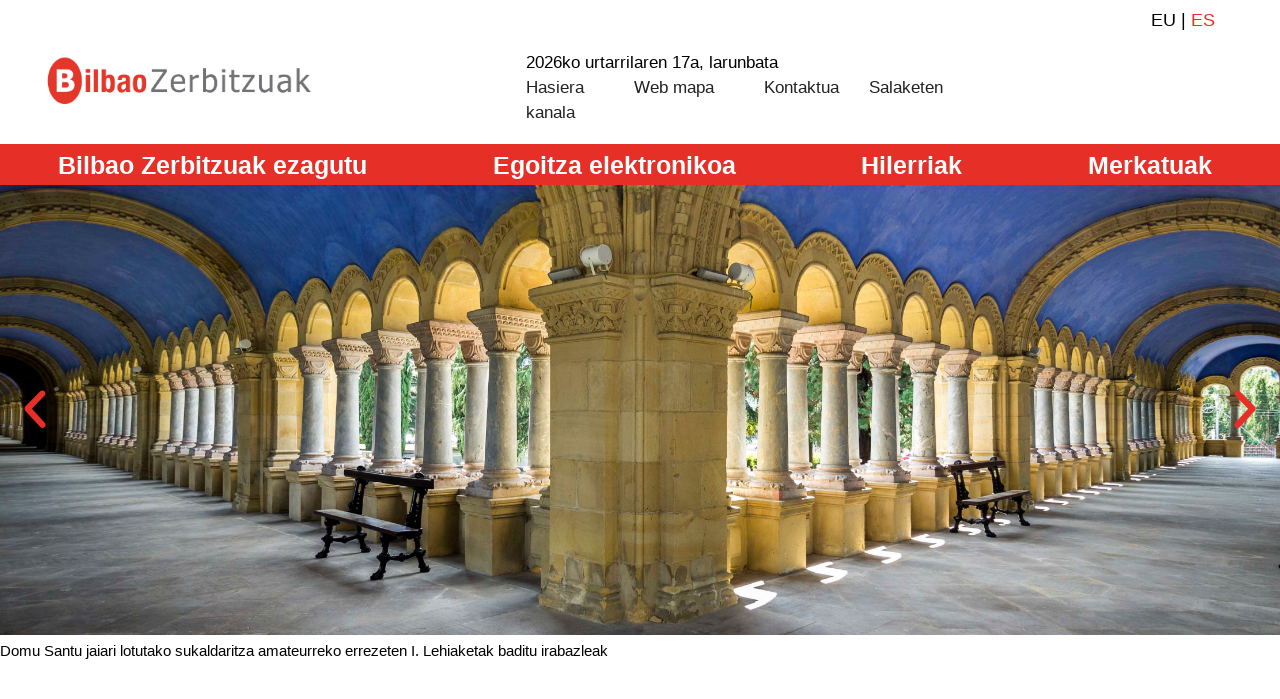

--- FILE ---
content_type: text/html; charset=UTF-8
request_url: https://bilbaozerbitzuak.bilbao.eus/domu-santu-jaiari-lotutako-sukaldaritza-amateurreko-errezeten-i-lehiaketak-baditu-irabazleak/
body_size: 43483
content:
<!DOCTYPE html>
<html lang="es">
<head>
	<meta charset="UTF-8">
		<script>
(function(html){html.className = html.className.replace(/\bno-js\b/,'js')})(document.documentElement);
//# sourceURL=twentyseventeen_javascript_detection
</script>
<meta name='robots' content='index, follow, max-image-preview:large, max-snippet:-1, max-video-preview:-1' />

	<!-- This site is optimized with the Yoast SEO plugin v26.7 - https://yoast.com/wordpress/plugins/seo/ -->
	<title>Domu Santu jaiari lotutako sukaldaritza amateurreko errezeten I. Lehiaketak baditu irabazleak - Bilbao Zerbitzuak</title>
	<meta name="description" content="Bilbao Zerbitzuak-ek baditu Bilboko Ostalaritza Goi Eskolarekin (ESHBI) lankidetzan abian jarri duen Domu Santu jaiari lotutako sukaldaritzako errezeten I. lehiaketaren irabazleak. Lehen edizio honetan, 6 finalisten artean, Mónica Coego Cancela eta Mª Carmen Puga Gutiérrez izan dira lehen saria irabazi dutenak, txokolatezko eta hurrezko panellet eta Santuaren eskutxo kurruskari gozoengatik, hurrenez hurren." />
	<link rel="canonical" href="https://bilbaozerbitzuak.bilbao.eus/domu-santu-jaiari-lotutako-sukaldaritza-amateurreko-errezeten-i-lehiaketak-baditu-irabazleak/" />
	<meta property="og:locale" content="es_ES" />
	<meta property="og:type" content="article" />
	<meta property="og:title" content="Domu Santu jaiari lotutako sukaldaritza amateurreko errezeten I. Lehiaketak baditu irabazleak - Bilbao Zerbitzuak" />
	<meta property="og:description" content="Bilbao Zerbitzuak-ek baditu Bilboko Ostalaritza Goi Eskolarekin (ESHBI) lankidetzan abian jarri duen Domu Santu jaiari lotutako sukaldaritzako errezeten I. lehiaketaren irabazleak. Lehen edizio honetan, 6 finalisten artean, Mónica Coego Cancela eta Mª Carmen Puga Gutiérrez izan dira lehen saria irabazi dutenak, txokolatezko eta hurrezko panellet eta Santuaren eskutxo kurruskari gozoengatik, hurrenez hurren." />
	<meta property="og:url" content="https://bilbaozerbitzuak.bilbao.eus/domu-santu-jaiari-lotutako-sukaldaritza-amateurreko-errezeten-i-lehiaketak-baditu-irabazleak/" />
	<meta property="og:site_name" content="Bilbao Zerbitzuak" />
	<meta property="article:published_time" content="2023-10-26T15:45:00+00:00" />
	<meta property="article:modified_time" content="2023-10-26T15:48:34+00:00" />
	<meta property="og:image" content="https://bilbaozerbitzuak.bilbao.eus/wp-content/uploads/2023/10/12-concurso-ganadoras.jpg" />
	<meta property="og:image:width" content="1920" />
	<meta property="og:image:height" content="1080" />
	<meta property="og:image:type" content="image/jpeg" />
	<meta name="author" content="Bilbao Zerbitzuak" />
	<meta name="twitter:card" content="summary_large_image" />
	<meta name="twitter:label1" content="Escrito por" />
	<meta name="twitter:data1" content="Bilbao Zerbitzuak" />
	<meta name="twitter:label2" content="Tiempo de lectura" />
	<meta name="twitter:data2" content="9 minutos" />
	<script type="text/javascript" src="/ruxitagentjs_ICA7NVfqrux_10327251022105625.js" data-dtconfig="rid=RID_-1219693452|rpid=370716262|domain=bilbao.eus|reportUrl=/rb_bf60637kqr|app=ea7c4b59f27d43eb|owasp=1|featureHash=ICA7NVfqrux|rdnt=1|uxrgce=1|cuc=py288rup|mel=100000|expw=1|dpvc=1|lastModification=1765191757979|postfix=py288rup|tp=500,50,0|srbbv=2|agentUri=/ruxitagentjs_ICA7NVfqrux_10327251022105625.js"></script><script type="application/ld+json" class="yoast-schema-graph">{"@context":"https://schema.org","@graph":[{"@type":"Article","@id":"https://bilbaozerbitzuak.bilbao.eus/domu-santu-jaiari-lotutako-sukaldaritza-amateurreko-errezeten-i-lehiaketak-baditu-irabazleak/#article","isPartOf":{"@id":"https://bilbaozerbitzuak.bilbao.eus/domu-santu-jaiari-lotutako-sukaldaritza-amateurreko-errezeten-i-lehiaketak-baditu-irabazleak/"},"author":{"name":"Bilbao Zerbitzuak","@id":"https://bilbaozerbitzuak.bilbao.eus/#/schema/person/ec97591c23f6b5db9b0e0b56d52fc897"},"headline":"Domu Santu jaiari lotutako sukaldaritza amateurreko errezeten I. Lehiaketak baditu irabazleak","datePublished":"2023-10-26T15:45:00+00:00","dateModified":"2023-10-26T15:48:34+00:00","mainEntityOfPage":{"@id":"https://bilbaozerbitzuak.bilbao.eus/domu-santu-jaiari-lotutako-sukaldaritza-amateurreko-errezeten-i-lehiaketak-baditu-irabazleak/"},"wordCount":318,"publisher":{"@id":"https://bilbaozerbitzuak.bilbao.eus/#organization"},"image":{"@id":"https://bilbaozerbitzuak.bilbao.eus/domu-santu-jaiari-lotutako-sukaldaritza-amateurreko-errezeten-i-lehiaketak-baditu-irabazleak/#primaryimage"},"thumbnailUrl":"https://bilbaozerbitzuak.bilbao.eus/wp-content/uploads/2023/10/12-concurso-ganadoras.jpg","articleSection":["Albisteak","Hilerriak","Merkatuak"],"inLanguage":"es"},{"@type":"WebPage","@id":"https://bilbaozerbitzuak.bilbao.eus/domu-santu-jaiari-lotutako-sukaldaritza-amateurreko-errezeten-i-lehiaketak-baditu-irabazleak/","url":"https://bilbaozerbitzuak.bilbao.eus/domu-santu-jaiari-lotutako-sukaldaritza-amateurreko-errezeten-i-lehiaketak-baditu-irabazleak/","name":"Domu Santu jaiari lotutako sukaldaritza amateurreko errezeten I. Lehiaketak baditu irabazleak - Bilbao Zerbitzuak","isPartOf":{"@id":"https://bilbaozerbitzuak.bilbao.eus/#website"},"primaryImageOfPage":{"@id":"https://bilbaozerbitzuak.bilbao.eus/domu-santu-jaiari-lotutako-sukaldaritza-amateurreko-errezeten-i-lehiaketak-baditu-irabazleak/#primaryimage"},"image":{"@id":"https://bilbaozerbitzuak.bilbao.eus/domu-santu-jaiari-lotutako-sukaldaritza-amateurreko-errezeten-i-lehiaketak-baditu-irabazleak/#primaryimage"},"thumbnailUrl":"https://bilbaozerbitzuak.bilbao.eus/wp-content/uploads/2023/10/12-concurso-ganadoras.jpg","datePublished":"2023-10-26T15:45:00+00:00","dateModified":"2023-10-26T15:48:34+00:00","description":"Bilbao Zerbitzuak-ek baditu Bilboko Ostalaritza Goi Eskolarekin (ESHBI) lankidetzan abian jarri duen Domu Santu jaiari lotutako sukaldaritzako errezeten I. lehiaketaren irabazleak. Lehen edizio honetan, 6 finalisten artean, Mónica Coego Cancela eta Mª Carmen Puga Gutiérrez izan dira lehen saria irabazi dutenak, txokolatezko eta hurrezko panellet eta Santuaren eskutxo kurruskari gozoengatik, hurrenez hurren.","inLanguage":"es","potentialAction":[{"@type":"ReadAction","target":["https://bilbaozerbitzuak.bilbao.eus/domu-santu-jaiari-lotutako-sukaldaritza-amateurreko-errezeten-i-lehiaketak-baditu-irabazleak/"]}]},{"@type":"ImageObject","inLanguage":"es","@id":"https://bilbaozerbitzuak.bilbao.eus/domu-santu-jaiari-lotutako-sukaldaritza-amateurreko-errezeten-i-lehiaketak-baditu-irabazleak/#primaryimage","url":"https://bilbaozerbitzuak.bilbao.eus/wp-content/uploads/2023/10/12-concurso-ganadoras.jpg","contentUrl":"https://bilbaozerbitzuak.bilbao.eus/wp-content/uploads/2023/10/12-concurso-ganadoras.jpg","width":1920,"height":1080,"caption":"Las dos ganadoras del concurso en la edición de personas aficionadas reciben el premio de manos de Joseba Lozano, Director de la ESHBI y de José Antonio Fernández Celada, Director Gerente de Bilbao Zerbitzuak"},{"@type":"WebSite","@id":"https://bilbaozerbitzuak.bilbao.eus/#website","url":"https://bilbaozerbitzuak.bilbao.eus/","name":"Bilbao Zerbitzuak","description":"Sitio web oficial de Bilbao Zerbitzuak","publisher":{"@id":"https://bilbaozerbitzuak.bilbao.eus/#organization"},"potentialAction":[{"@type":"SearchAction","target":{"@type":"EntryPoint","urlTemplate":"https://bilbaozerbitzuak.bilbao.eus/?s={search_term_string}"},"query-input":{"@type":"PropertyValueSpecification","valueRequired":true,"valueName":"search_term_string"}}],"inLanguage":"es"},{"@type":"Organization","@id":"https://bilbaozerbitzuak.bilbao.eus/#organization","name":"Bilbao Zerbitzuak","url":"https://bilbaozerbitzuak.bilbao.eus/","logo":{"@type":"ImageObject","inLanguage":"es","@id":"https://bilbaozerbitzuak.bilbao.eus/#/schema/logo/image/","url":"https://bilbaozerbitzuak.bilbao.eus/wp-content/uploads/2019/07/cropped-Logo-Bilbao-Zerbitzuak.png","contentUrl":"https://bilbaozerbitzuak.bilbao.eus/wp-content/uploads/2019/07/cropped-Logo-Bilbao-Zerbitzuak.png","width":1193,"height":250,"caption":"Bilbao Zerbitzuak"},"image":{"@id":"https://bilbaozerbitzuak.bilbao.eus/#/schema/logo/image/"}},{"@type":"Person","@id":"https://bilbaozerbitzuak.bilbao.eus/#/schema/person/ec97591c23f6b5db9b0e0b56d52fc897","name":"Bilbao Zerbitzuak","image":{"@type":"ImageObject","inLanguage":"es","@id":"https://bilbaozerbitzuak.bilbao.eus/#/schema/person/image/","url":"https://secure.gravatar.com/avatar/4e13f9befb28442f40c07f34fedd6937c6800478775dc2062e6e2e7f7ea259b0?s=96&d=mm&r=g","contentUrl":"https://secure.gravatar.com/avatar/4e13f9befb28442f40c07f34fedd6937c6800478775dc2062e6e2e7f7ea259b0?s=96&d=mm&r=g","caption":"Bilbao Zerbitzuak"},"url":"https://bilbaozerbitzuak.bilbao.eus/author/admin/"}]}</script>
	<!-- / Yoast SEO plugin. -->


<link rel='dns-prefetch' href='//www.googletagmanager.com' />
<link rel='dns-prefetch' href='//fonts.googleapis.com' />
<link rel="alternate" type="application/rss+xml" title="Bilbao Zerbitzuak &raquo; Feed" href="https://bilbaozerbitzuak.bilbao.eus/feed/" />
<link rel="alternate" type="application/rss+xml" title="Bilbao Zerbitzuak &raquo; Feed de los comentarios" href="https://bilbaozerbitzuak.bilbao.eus/comments/feed/" />
<link rel="alternate" type="application/rss+xml" title="Bilbao Zerbitzuak &raquo; Comentario Domu Santu jaiari lotutako sukaldaritza amateurreko errezeten I. Lehiaketak baditu irabazleak del feed" href="https://bilbaozerbitzuak.bilbao.eus/domu-santu-jaiari-lotutako-sukaldaritza-amateurreko-errezeten-i-lehiaketak-baditu-irabazleak/feed/" />
<link rel="alternate" title="oEmbed (JSON)" type="application/json+oembed" href="https://bilbaozerbitzuak.bilbao.eus/wp-json/oembed/1.0/embed?url=https%3A%2F%2Fbilbaozerbitzuak.bilbao.eus%2Fdomu-santu-jaiari-lotutako-sukaldaritza-amateurreko-errezeten-i-lehiaketak-baditu-irabazleak%2F" />
<link rel="alternate" title="oEmbed (XML)" type="text/xml+oembed" href="https://bilbaozerbitzuak.bilbao.eus/wp-json/oembed/1.0/embed?url=https%3A%2F%2Fbilbaozerbitzuak.bilbao.eus%2Fdomu-santu-jaiari-lotutako-sukaldaritza-amateurreko-errezeten-i-lehiaketak-baditu-irabazleak%2F&#038;format=xml" />
<style id='wp-img-auto-sizes-contain-inline-css'>
img:is([sizes=auto i],[sizes^="auto," i]){contain-intrinsic-size:3000px 1500px}
/*# sourceURL=wp-img-auto-sizes-contain-inline-css */
</style>
<link rel='stylesheet' id='embedpress-css-css' href='https://bilbaozerbitzuak.bilbao.eus/wp-content/plugins/embedpress/assets/css/embedpress.css?ver=1767646561' media='all' />
<link rel='stylesheet' id='embedpress-blocks-style-css' href='https://bilbaozerbitzuak.bilbao.eus/wp-content/plugins/embedpress/assets/css/blocks.build.css?ver=1767646561' media='all' />
<link rel='stylesheet' id='embedpress-lazy-load-css-css' href='https://bilbaozerbitzuak.bilbao.eus/wp-content/plugins/embedpress/assets/css/lazy-load.css?ver=1767646561' media='all' />
<style id='wp-emoji-styles-inline-css'>

	img.wp-smiley, img.emoji {
		display: inline !important;
		border: none !important;
		box-shadow: none !important;
		height: 1em !important;
		width: 1em !important;
		margin: 0 0.07em !important;
		vertical-align: -0.1em !important;
		background: none !important;
		padding: 0 !important;
	}
/*# sourceURL=wp-emoji-styles-inline-css */
</style>
<style id='classic-theme-styles-inline-css'>
/*! This file is auto-generated */
.wp-block-button__link{color:#fff;background-color:#32373c;border-radius:9999px;box-shadow:none;text-decoration:none;padding:calc(.667em + 2px) calc(1.333em + 2px);font-size:1.125em}.wp-block-file__button{background:#32373c;color:#fff;text-decoration:none}
/*# sourceURL=/wp-includes/css/classic-themes.min.css */
</style>
<link rel='stylesheet' id='h5ap-audioplayer-style-css' href='https://bilbaozerbitzuak.bilbao.eus/wp-content/plugins/html5-audio-player/build/blocks/audioplayer/view.css?ver=2.5.0' media='all' />
<link rel='stylesheet' id='bplugins-plyrio-css' href='https://bilbaozerbitzuak.bilbao.eus/wp-content/plugins/html5-audio-player/assets/css/plyr-v3.7.2.css?ver=2.5.3' media='all' />
<style id='h5ap-radio-player-style-inline-css'>
:root{--h5ap-radio-bg:#232323;--h5ap-radio-primary-color:#232323}.wp-block-h5ap-radio-player .plyr___control.plyr__control--pressed .icon--not-pressed,.wp-block-h5ap-radio-player .plyr___control.plyr__control--pressed .label--not-pressed,.wp-block-h5ap-radio-player .plyr___control:not(.plyr__control--pressed) .icon--pressed,.wp-block-h5ap-radio-player .plyr___control:not(.plyr__control--pressed) .label--pressed,.wp-block-h5ap-radio-player a.plyr___control:after,.wp-block-h5ap-radio-player a.plyr___control:before{display:none}.wp-block-h5ap-radio-player .subtitle{padding-left:0}.wp-block-h5ap-radio-player .radio_skin_compacthorizontal .plyr--audio button:focus{background-color:#fff}.wp-block-h5ap-radio-player .radio_skin_compacthorizontal p{margin:0!important}.wp-block-h5ap-radio-player .lucide-radio{stroke:var(--h5ap-radio-icon-color)}.wp-block-h5ap-radio-player .plyr input[type=range]{color:var(--h5ap-radio-progress-color)}.wp-block-h5ap-radio-player .plyr .svg-icon{color:var(--h5ap-radio-icons-color)}.wp-block-h5ap-radio-player input[type=range]{background:transparent;border:none;outline:none;width:80px}.wp-block-h5ap-radio-player input[type=range]::-webkit-slider-runnable-track{border-radius:10px;box-shadow:none;height:4px}.wp-block-h5ap-radio-player input[type=range]::-moz-range-track{box-shadow:none;height:4px}.wp-block-h5ap-radio-player input[type=range]::-ms-fill-lower,.wp-block-h5ap-radio-player input[type=range]::-ms-fill-upper{border-radius:10px;box-shadow:none;height:4px}.wp-block-h5ap-radio-player .no-thumb input[type=range]::-webkit-slider-thumb{-webkit-appearance:none;appearance:none;height:0;margin-top:-4px;width:0}.wp-block-h5ap-radio-player .no-thumb input[type=range]::-moz-range-thumb{height:0;width:0}.wp-block-h5ap-radio-player .no-thumb input[type=range]::-ms-thumb{height:0;width:0}
@layer theme{:host,:root{--font-sans:ui-sans-serif,system-ui,sans-serif,"Apple Color Emoji","Segoe UI Emoji","Segoe UI Symbol","Noto Color Emoji";--font-mono:ui-monospace,SFMono-Regular,Menlo,Monaco,Consolas,"Liberation Mono","Courier New",monospace;--color-red-400:oklch(70.4% 0.191 22.216);--color-red-500:oklch(63.7% 0.237 25.331);--color-red-600:oklch(57.7% 0.245 27.325);--color-blue-50:oklch(97% 0.014 254.604);--color-blue-100:oklch(93.2% 0.032 255.585);--color-blue-400:oklch(70.7% 0.165 254.624);--color-blue-500:oklch(62.3% 0.214 259.815);--color-blue-700:oklch(48.8% 0.243 264.376);--color-blue-800:oklch(42.4% 0.199 265.638);--color-purple-600:oklch(55.8% 0.288 302.321);--color-slate-50:oklch(98.4% 0.003 247.858);--color-slate-100:oklch(96.8% 0.007 247.896);--color-slate-200:oklch(92.9% 0.013 255.508);--color-slate-400:oklch(70.4% 0.04 256.788);--color-slate-500:oklch(55.4% 0.046 257.417);--color-slate-600:oklch(44.6% 0.043 257.281);--color-slate-800:oklch(27.9% 0.041 260.031);--color-slate-900:oklch(20.8% 0.042 265.755);--color-gray-100:oklch(96.7% 0.003 264.542);--color-gray-200:oklch(92.8% 0.006 264.531);--color-gray-500:oklch(55.1% 0.027 264.364);--color-gray-600:oklch(44.6% 0.03 256.802);--color-gray-700:oklch(37.3% 0.034 259.733);--color-gray-800:oklch(27.8% 0.033 256.848);--color-white:#fff;--spacing:0.25rem;--text-xs:0.75rem;--text-xs--line-height:1.33333;--text-sm:0.875rem;--text-sm--line-height:1.42857;--text-lg:1.125rem;--text-lg--line-height:1.55556;--text-xl:1.25rem;--text-xl--line-height:1.4;--font-weight-medium:500;--font-weight-bold:700;--tracking-wider:0.05em;--radius-lg:0.5rem;--radius-xl:0.75rem;--radius-2xl:1rem;--radius-3xl:1.5rem;--animate-ping:ping 1s cubic-bezier(0,0,0.2,1) infinite;--animate-pulse:pulse 2s cubic-bezier(0.4,0,0.6,1) infinite;--blur-sm:8px;--blur-xl:24px;--default-transition-duration:150ms;--default-transition-timing-function:cubic-bezier(0.4,0,0.2,1);--default-font-family:var(--font-sans);--default-mono-font-family:var(--font-mono)}}.wp-block-h5ap-radio-player .border-none{--tw-border-style:none;border-style:none}@media(hover:hover){.wp-block-h5ap-radio-player .hover\:bg-transparent:hover{background-color:transparent}}.wp-block-h5ap-radio-player .absolute{position:absolute}.wp-block-h5ap-radio-player .leading-none{line-height:1}.wp-block-h5ap-radio-player .relative{position:relative}.wp-block-h5ap-radio-player .inset-0{inset:calc(var(--spacing)*0)}.wp-block-h5ap-radio-player .z-10{z-index:10}.wp-block-h5ap-radio-player .col-span-2{grid-column:span 2/span 2}.wp-block-h5ap-radio-player .mb-1{margin-bottom:calc(var(--spacing)*1)}.wp-block-h5ap-radio-player .mb-2{margin-bottom:calc(var(--spacing)*2)}.wp-block-h5ap-radio-player .mb-3{margin-bottom:calc(var(--spacing)*3)}.wp-block-h5ap-radio-player .mb-4{margin-bottom:calc(var(--spacing)*4)}.wp-block-h5ap-radio-player .flex{display:flex}.wp-block-h5ap-radio-player .grid{display:grid}.wp-block-h5ap-radio-player .h-2{height:calc(var(--spacing)*2)}.wp-block-h5ap-radio-player .h-3{height:calc(var(--spacing)*3)}.wp-block-h5ap-radio-player .h-5{height:calc(var(--spacing)*5)}.wp-block-h5ap-radio-player .h-6{height:calc(var(--spacing)*6)}.wp-block-h5ap-radio-player .h-8{height:calc(var(--spacing)*8)}.wp-block-h5ap-radio-player .h-12{height:calc(var(--spacing)*12)}.wp-block-h5ap-radio-player .w-2{width:calc(var(--spacing)*2)}.wp-block-h5ap-radio-player .w-3{width:calc(var(--spacing)*3)}.wp-block-h5ap-radio-player .w-5{width:calc(var(--spacing)*5)}.wp-block-h5ap-radio-player .w-8{width:calc(var(--spacing)*8)}.wp-block-h5ap-radio-player .w-12{width:calc(var(--spacing)*12)}.wp-block-h5ap-radio-player .w-full{width:100%}.wp-block-h5ap-radio-player .min-w-0{min-width:calc(var(--spacing)*0)}.wp-block-h5ap-radio-player .flex-1{flex:1}.wp-block-h5ap-radio-player .flex-shrink-0{flex-shrink:0}.wp-block-h5ap-radio-player .animate-ping{animation:var(--animate-ping)}.wp-block-h5ap-radio-player .animate-pulse{animation:var(--animate-pulse)}.wp-block-h5ap-radio-player .cursor-pointer{cursor:pointer}.wp-block-h5ap-radio-player .appearance-none{-webkit-appearance:none;-moz-appearance:none;appearance:none}.wp-block-h5ap-radio-player .grid-cols-3{grid-template-columns:repeat(3,minmax(0,1fr))}.wp-block-h5ap-radio-player .flex-col{flex-direction:column}.wp-block-h5ap-radio-player .items-center{align-items:center}.wp-block-h5ap-radio-player .justify-between{justify-content:space-between}.wp-block-h5ap-radio-player .justify-center{justify-content:center}.wp-block-h5ap-radio-player .justify-end{justify-content:flex-end}.wp-block-h5ap-radio-player .gap-2{gap:calc(var(--spacing)*2)}.wp-block-h5ap-radio-player .gap-4{gap:calc(var(--spacing)*4)}:where(.wp-block-h5ap-radio-player .space-x-2>:not(:last-child)){--tw-space-x-reverse:0;margin-inline-end:calc(var(--spacing)*2*(1 - var(--tw-space-x-reverse)));margin-inline-start:calc(var(--spacing)*2*var(--tw-space-x-reverse))}:where(.wp-block-h5ap-radio-player .space-x-3>:not(:last-child)){--tw-space-x-reverse:0;margin-inline-end:calc(var(--spacing)*3*(1 - var(--tw-space-x-reverse)));margin-inline-start:calc(var(--spacing)*3*var(--tw-space-x-reverse))}:where(.wp-block-h5ap-radio-player .space-x-4>:not(:last-child)){--tw-space-x-reverse:0;margin-inline-end:calc(var(--spacing)*4*(1 - var(--tw-space-x-reverse)));margin-inline-start:calc(var(--spacing)*4*var(--tw-space-x-reverse))}.wp-block-h5ap-radio-player .truncate{overflow:hidden;text-overflow:ellipsis;white-space:nowrap}.wp-block-h5ap-radio-player .overflow-hidden{overflow:hidden}.wp-block-h5ap-radio-player .rounded{border-radius:.25rem}.wp-block-h5ap-radio-player .rounded-2xl{border-radius:var(--radius-2xl)}.wp-block-h5ap-radio-player .rounded-3xl{border-radius:var(--radius-3xl)}.wp-block-h5ap-radio-player .rounded-full{border-radius:calc(infinity*1px)}.wp-block-h5ap-radio-player .rounded-lg{border-radius:var(--radius-lg)}.wp-block-h5ap-radio-player .rounded-xl{border-radius:var(--radius-xl)}.wp-block-h5ap-radio-player .border{border-style:var(--tw-border-style);border-width:1px}.wp-block-h5ap-radio-player .border-blue-100{border-color:var(--color-blue-100)}.wp-block-h5ap-radio-player .border-slate-200{border-color:var(--color-slate-200)}.wp-block-h5ap-radio-player .border-white\/20{border-color:color-mix(in srgb,#fff 20%,transparent)}@supports(color:color-mix(in lab,red,red)){.wp-block-h5ap-radio-player .border-white\/20{border-color:color-mix(in oklab,var(--color-white) 20%,transparent)}}.wp-block-h5ap-radio-player .border-white\/40{border-color:color-mix(in srgb,#fff 40%,transparent)}@supports(color:color-mix(in lab,red,red)){.wp-block-h5ap-radio-player .border-white\/40{border-color:color-mix(in oklab,var(--color-white) 40%,transparent)}}.wp-block-h5ap-radio-player .bg-blue-50{background-color:var(--color-blue-50)}.wp-block-h5ap-radio-player .bg-gray-200{background-color:var(--color-gray-200)}.wp-block-h5ap-radio-player .bg-gray-800{background-color:var(--color-gray-800)}.wp-block-h5ap-radio-player .bg-red-500{background-color:var(--color-red-500)}.wp-block-h5ap-radio-player .bg-slate-900{background-color:var(--color-slate-900)}.wp-block-h5ap-radio-player .bg-white{background-color:var(--color-white)}.wp-block-h5ap-radio-player .bg-white\/30{background-color:color-mix(in srgb,#fff 30%,transparent)}@supports(color:color-mix(in lab,red,red)){.wp-block-h5ap-radio-player .bg-white\/30{background-color:color-mix(in oklab,var(--color-white) 30%,transparent)}}.wp-block-h5ap-radio-player .bg-gradient-to-br{--tw-gradient-position:to bottom right in oklab;background-image:linear-gradient(var(--tw-gradient-stops))}.wp-block-h5ap-radio-player .bg-gradient-to-r{--tw-gradient-position:to right in oklab;background-image:linear-gradient(var(--tw-gradient-stops))}.wp-block-h5ap-radio-player .from-blue-400\/10{--tw-gradient-from:color-mix(in srgb,oklch(70.7% 0.165 254.624) 10%,transparent);--tw-gradient-stops:var(--tw-gradient-via-stops,var(--tw-gradient-position),var(--tw-gradient-from) var(--tw-gradient-from-position),var(--tw-gradient-to) var(--tw-gradient-to-position))}@supports(color:color-mix(in lab,red,red)){.wp-block-h5ap-radio-player .from-blue-400\/10{--tw-gradient-from:color-mix(in oklab,var(--color-blue-400) 10%,transparent)}}.wp-block-h5ap-radio-player .from-slate-50{--tw-gradient-from:var(--color-slate-50);--tw-gradient-stops:var(--tw-gradient-via-stops,var(--tw-gradient-position),var(--tw-gradient-from) var(--tw-gradient-from-position),var(--tw-gradient-to) var(--tw-gradient-to-position))}.wp-block-h5ap-radio-player .from-white\/20{--tw-gradient-from:color-mix(in srgb,#fff 20%,transparent);--tw-gradient-stops:var(--tw-gradient-via-stops,var(--tw-gradient-position),var(--tw-gradient-from) var(--tw-gradient-from-position),var(--tw-gradient-to) var(--tw-gradient-to-position))}@supports(color:color-mix(in lab,red,red)){.wp-block-h5ap-radio-player .from-white\/20{--tw-gradient-from:color-mix(in oklab,var(--color-white) 20%,transparent)}}.wp-block-h5ap-radio-player .to-purple-600\/10{--tw-gradient-to:color-mix(in srgb,oklch(55.8% 0.288 302.321) 10%,transparent);--tw-gradient-stops:var(--tw-gradient-via-stops,var(--tw-gradient-position),var(--tw-gradient-from) var(--tw-gradient-from-position),var(--tw-gradient-to) var(--tw-gradient-to-position))}@supports(color:color-mix(in lab,red,red)){.wp-block-h5ap-radio-player .to-purple-600\/10{--tw-gradient-to:color-mix(in oklab,var(--color-purple-600) 10%,transparent)}}.wp-block-h5ap-radio-player .to-slate-100{--tw-gradient-to:var(--color-slate-100);--tw-gradient-stops:var(--tw-gradient-via-stops,var(--tw-gradient-position),var(--tw-gradient-from) var(--tw-gradient-from-position),var(--tw-gradient-to) var(--tw-gradient-to-position))}.wp-block-h5ap-radio-player .to-white\/10{--tw-gradient-to:color-mix(in srgb,#fff 10%,transparent);--tw-gradient-stops:var(--tw-gradient-via-stops,var(--tw-gradient-position),var(--tw-gradient-from) var(--tw-gradient-from-position),var(--tw-gradient-to) var(--tw-gradient-to-position))}@supports(color:color-mix(in lab,red,red)){.wp-block-h5ap-radio-player .to-white\/10{--tw-gradient-to:color-mix(in oklab,var(--color-white) 10%,transparent)}}.wp-block-h5ap-radio-player .p-0{padding:calc(var(--spacing)*0)}.wp-block-h5ap-radio-player .p-4{padding:calc(var(--spacing)*4)}.wp-block-h5ap-radio-player .p-6{padding:calc(var(--spacing)*6)}.wp-block-h5ap-radio-player .px-2{padding-inline:calc(var(--spacing)*2)}.wp-block-h5ap-radio-player .px-6{padding-inline:calc(var(--spacing)*6)}.wp-block-h5ap-radio-player .py-3{padding-block:calc(var(--spacing)*3)}.wp-block-h5ap-radio-player .text-lg{font-size:var(--text-lg);line-height:var(--tw-leading,var(--text-lg--line-height))}.wp-block-h5ap-radio-player .text-sm{font-size:var(--text-sm);line-height:var(--tw-leading,var(--text-sm--line-height))}.wp-block-h5ap-radio-player .text-xl{font-size:var(--text-xl);line-height:var(--tw-leading,var(--text-xl--line-height))}.wp-block-h5ap-radio-player .text-xs{font-size:var(--text-xs);line-height:var(--tw-leading,var(--text-xs--line-height))}.wp-block-h5ap-radio-player .font-bold{--tw-font-weight:var(--font-weight-bold);font-weight:var(--font-weight-bold)}.wp-block-h5ap-radio-player .font-medium{--tw-font-weight:var(--font-weight-medium);font-weight:var(--font-weight-medium)}.wp-block-h5ap-radio-player .tracking-wider{--tw-tracking:var(--tracking-wider);letter-spacing:var(--tracking-wider)}.wp-block-h5ap-radio-player .text-blue-500{color:var(--color-blue-500)}.wp-block-h5ap-radio-player .text-blue-700{color:var(--color-blue-700)}.wp-block-h5ap-radio-player .text-blue-800{color:var(--color-blue-800)}.wp-block-h5ap-radio-player .text-gray-500{color:var(--color-gray-500)}.wp-block-h5ap-radio-player .text-gray-600{color:var(--color-gray-600)}.wp-block-h5ap-radio-player .text-gray-700{color:var(--color-gray-700)}.wp-block-h5ap-radio-player .text-gray-800{color:var(--color-gray-800)}.wp-block-h5ap-radio-player .text-red-400{color:var(--color-red-400)}.wp-block-h5ap-radio-player .text-red-600{color:var(--color-red-600)}.wp-block-h5ap-radio-player .text-slate-400{color:var(--color-slate-400)}.wp-block-h5ap-radio-player .text-slate-500{color:var(--color-slate-500)}.wp-block-h5ap-radio-player .text-slate-600{color:var(--color-slate-600)}.wp-block-h5ap-radio-player .text-slate-800{color:var(--color-slate-800)}.wp-block-h5ap-radio-player .text-slate-900{color:var(--color-slate-900)}.wp-block-h5ap-radio-player .text-white{color:var(--color-white)}.wp-block-h5ap-radio-player .uppercase{text-transform:uppercase}.wp-block-h5ap-radio-player .opacity-75{opacity:75%}.wp-block-h5ap-radio-player .shadow-2xl{--tw-shadow:0 25px 50px -12px var(--tw-shadow-color,rgba(0,0,0,.25))}.wp-block-h5ap-radio-player .shadow-2xl,.wp-block-h5ap-radio-player .shadow-lg{box-shadow:var(--tw-inset-shadow),var(--tw-inset-ring-shadow),var(--tw-ring-offset-shadow),var(--tw-ring-shadow),var(--tw-shadow)}.wp-block-h5ap-radio-player .shadow-lg{--tw-shadow:0 10px 15px -3px var(--tw-shadow-color,rgba(0,0,0,.1)),0 4px 6px -4px var(--tw-shadow-color,rgba(0,0,0,.1))}.wp-block-h5ap-radio-player .shadow-md{--tw-shadow:0 4px 6px -1px var(--tw-shadow-color,rgba(0,0,0,.1)),0 2px 4px -2px var(--tw-shadow-color,rgba(0,0,0,.1))}.wp-block-h5ap-radio-player .shadow-md,.wp-block-h5ap-radio-player .shadow-xl{box-shadow:var(--tw-inset-shadow),var(--tw-inset-ring-shadow),var(--tw-ring-offset-shadow),var(--tw-ring-shadow),var(--tw-shadow)}.wp-block-h5ap-radio-player .shadow-xl{--tw-shadow:0 20px 25px -5px var(--tw-shadow-color,rgba(0,0,0,.1)),0 8px 10px -6px var(--tw-shadow-color,rgba(0,0,0,.1))}.wp-block-h5ap-radio-player .backdrop-blur-sm{--tw-backdrop-blur:blur(var(--blur-sm))}.wp-block-h5ap-radio-player .backdrop-blur-sm,.wp-block-h5ap-radio-player .backdrop-blur-xl{-webkit-backdrop-filter:var(--tw-backdrop-blur, ) var(--tw-backdrop-brightness, ) var(--tw-backdrop-contrast, ) var(--tw-backdrop-grayscale, ) var(--tw-backdrop-hue-rotate, ) var(--tw-backdrop-invert, ) var(--tw-backdrop-opacity, ) var(--tw-backdrop-saturate, ) var(--tw-backdrop-sepia, );backdrop-filter:var(--tw-backdrop-blur, ) var(--tw-backdrop-brightness, ) var(--tw-backdrop-contrast, ) var(--tw-backdrop-grayscale, ) var(--tw-backdrop-hue-rotate, ) var(--tw-backdrop-invert, ) var(--tw-backdrop-opacity, ) var(--tw-backdrop-saturate, ) var(--tw-backdrop-sepia, )}.wp-block-h5ap-radio-player .backdrop-blur-xl{--tw-backdrop-blur:blur(var(--blur-xl))}.wp-block-h5ap-radio-player .transition-all{transition-duration:var(--tw-duration,var(--default-transition-duration));transition-property:all;transition-timing-function:var(--tw-ease,var(--default-transition-timing-function))}.wp-block-h5ap-radio-player .transition-colors{transition-duration:var(--tw-duration,var(--default-transition-duration));transition-property:color,background-color,border-color,outline-color,text-decoration-color,fill,stroke,--tw-gradient-from,--tw-gradient-via,--tw-gradient-to;transition-timing-function:var(--tw-ease,var(--default-transition-timing-function))}.wp-block-h5ap-radio-player .duration-200{--tw-duration:200ms;transition-duration:.2s}.wp-block-h5ap-radio-player .duration-300{--tw-duration:300ms;transition-duration:.3s}@media(hover:hover){.wp-block-h5ap-radio-player .hover\:scale-105:hover{--tw-scale-x:105%;--tw-scale-y:105%;--tw-scale-z:105%;scale:var(--tw-scale-x) var(--tw-scale-y)}.wp-block-h5ap-radio-player .hover\:bg-gray-100:hover{background-color:var(--color-gray-100)}.wp-block-h5ap-radio-player .hover\:bg-slate-800:hover{background-color:var(--color-slate-800)}.wp-block-h5ap-radio-player .hover\:bg-white\/40:hover{background-color:color-mix(in srgb,#fff 40%,transparent)}}@media(hover:hover){@supports(color:color-mix(in lab,red,red)){.wp-block-h5ap-radio-player .hover\:bg-white\/40:hover{background-color:color-mix(in oklab,var(--color-white) 40%,transparent)}}}@media(hover:hover){.wp-block-h5ap-radio-player .hover\:text-blue-500:hover{color:var(--color-blue-500)}.wp-block-h5ap-radio-player .hover\:text-red-500:hover{color:var(--color-red-500)}.wp-block-h5ap-radio-player .hover\:text-slate-600:hover{color:var(--color-slate-600)}.wp-block-h5ap-radio-player .hover\:shadow-lg:hover{--tw-shadow:0 10px 15px -3px var(--tw-shadow-color,rgba(0,0,0,.1)),0 4px 6px -4px var(--tw-shadow-color,rgba(0,0,0,.1));box-shadow:var(--tw-inset-shadow),var(--tw-inset-ring-shadow),var(--tw-ring-offset-shadow),var(--tw-ring-shadow),var(--tw-shadow)}}@property --tw-space-x-reverse{syntax:"*";inherits:false;initial-value:0}@property --tw-border-style{syntax:"*";inherits:false;initial-value:solid}@property --tw-gradient-position{syntax:"*";inherits:false}@property --tw-gradient-from{syntax:"<color>";inherits:false;initial-value:transparent}@property --tw-gradient-via{syntax:"<color>";inherits:false;initial-value:transparent}@property --tw-gradient-to{syntax:"<color>";inherits:false;initial-value:transparent}@property --tw-gradient-stops{syntax:"*";inherits:false}@property --tw-gradient-via-stops{syntax:"*";inherits:false}@property --tw-gradient-from-position{syntax:"<length-percentage>";inherits:false;initial-value:0}@property --tw-gradient-via-position{syntax:"<length-percentage>";inherits:false;initial-value:50%}@property --tw-gradient-to-position{syntax:"<length-percentage>";inherits:false;initial-value:100%}@property --tw-font-weight{syntax:"*";inherits:false}@property --tw-tracking{syntax:"*";inherits:false}@property --tw-shadow{syntax:"*";inherits:false;initial-value:0 0 transparent}@property --tw-shadow-color{syntax:"*";inherits:false}@property --tw-shadow-alpha{syntax:"<percentage>";inherits:false;initial-value:100%}@property --tw-inset-shadow{syntax:"*";inherits:false;initial-value:0 0 transparent}@property --tw-inset-shadow-color{syntax:"*";inherits:false}@property --tw-inset-shadow-alpha{syntax:"<percentage>";inherits:false;initial-value:100%}@property --tw-ring-color{syntax:"*";inherits:false}@property --tw-ring-shadow{syntax:"*";inherits:false;initial-value:0 0 transparent}@property --tw-inset-ring-color{syntax:"*";inherits:false}@property --tw-inset-ring-shadow{syntax:"*";inherits:false;initial-value:0 0 transparent}@property --tw-ring-inset{syntax:"*";inherits:false}@property --tw-ring-offset-width{syntax:"<length>";inherits:false;initial-value:0}@property --tw-ring-offset-color{syntax:"*";inherits:false;initial-value:#fff}@property --tw-ring-offset-shadow{syntax:"*";inherits:false;initial-value:0 0 transparent}@property --tw-backdrop-blur{syntax:"*";inherits:false}@property --tw-backdrop-brightness{syntax:"*";inherits:false}@property --tw-backdrop-contrast{syntax:"*";inherits:false}@property --tw-backdrop-grayscale{syntax:"*";inherits:false}@property --tw-backdrop-hue-rotate{syntax:"*";inherits:false}@property --tw-backdrop-invert{syntax:"*";inherits:false}@property --tw-backdrop-opacity{syntax:"*";inherits:false}@property --tw-backdrop-saturate{syntax:"*";inherits:false}@property --tw-backdrop-sepia{syntax:"*";inherits:false}@property --tw-duration{syntax:"*";inherits:false}@property --tw-scale-x{syntax:"*";inherits:false;initial-value:1}@property --tw-scale-y{syntax:"*";inherits:false;initial-value:1}@property --tw-scale-z{syntax:"*";inherits:false;initial-value:1}@keyframes ping{75%,to{opacity:0;transform:scale(2)}}@keyframes pulse{50%{opacity:.5}}@layer properties{@supports((-webkit-hyphens:none) and (not (margin-trim:inline))) or ((-moz-orient:inline) and (not (color:rgb(from red r g b)))){*,::backdrop,:after,:before{--tw-space-x-reverse:0;--tw-border-style:solid;--tw-gradient-position:initial;--tw-gradient-from:#0000;--tw-gradient-via:#0000;--tw-gradient-to:#0000;--tw-gradient-stops:initial;--tw-gradient-via-stops:initial;--tw-gradient-from-position:0%;--tw-gradient-via-position:50%;--tw-gradient-to-position:100%;--tw-font-weight:initial;--tw-tracking:initial;--tw-shadow:0 0 #0000;--tw-shadow-color:initial;--tw-shadow-alpha:100%;--tw-inset-shadow:0 0 #0000;--tw-inset-shadow-color:initial;--tw-inset-shadow-alpha:100%;--tw-ring-color:initial;--tw-ring-shadow:0 0 #0000;--tw-inset-ring-color:initial;--tw-inset-ring-shadow:0 0 #0000;--tw-ring-inset:initial;--tw-ring-offset-width:0px;--tw-ring-offset-color:#fff;--tw-ring-offset-shadow:0 0 #0000;--tw-backdrop-blur:initial;--tw-backdrop-brightness:initial;--tw-backdrop-contrast:initial;--tw-backdrop-grayscale:initial;--tw-backdrop-hue-rotate:initial;--tw-backdrop-invert:initial;--tw-backdrop-opacity:initial;--tw-backdrop-saturate:initial;--tw-backdrop-sepia:initial;--tw-duration:initial;--tw-scale-x:1;--tw-scale-y:1;--tw-scale-z:1}}}

/*# sourceURL=https://bilbaozerbitzuak.bilbao.eus/wp-content/plugins/html5-audio-player/build/blocks/radio-player/view.css */
</style>
<style id='global-styles-inline-css'>
:root{--wp--preset--aspect-ratio--square: 1;--wp--preset--aspect-ratio--4-3: 4/3;--wp--preset--aspect-ratio--3-4: 3/4;--wp--preset--aspect-ratio--3-2: 3/2;--wp--preset--aspect-ratio--2-3: 2/3;--wp--preset--aspect-ratio--16-9: 16/9;--wp--preset--aspect-ratio--9-16: 9/16;--wp--preset--color--black: #000000;--wp--preset--color--cyan-bluish-gray: #abb8c3;--wp--preset--color--white: #ffffff;--wp--preset--color--pale-pink: #f78da7;--wp--preset--color--vivid-red: #cf2e2e;--wp--preset--color--luminous-vivid-orange: #ff6900;--wp--preset--color--luminous-vivid-amber: #fcb900;--wp--preset--color--light-green-cyan: #7bdcb5;--wp--preset--color--vivid-green-cyan: #00d084;--wp--preset--color--pale-cyan-blue: #8ed1fc;--wp--preset--color--vivid-cyan-blue: #0693e3;--wp--preset--color--vivid-purple: #9b51e0;--wp--preset--gradient--vivid-cyan-blue-to-vivid-purple: linear-gradient(135deg,rgb(6,147,227) 0%,rgb(155,81,224) 100%);--wp--preset--gradient--light-green-cyan-to-vivid-green-cyan: linear-gradient(135deg,rgb(122,220,180) 0%,rgb(0,208,130) 100%);--wp--preset--gradient--luminous-vivid-amber-to-luminous-vivid-orange: linear-gradient(135deg,rgb(252,185,0) 0%,rgb(255,105,0) 100%);--wp--preset--gradient--luminous-vivid-orange-to-vivid-red: linear-gradient(135deg,rgb(255,105,0) 0%,rgb(207,46,46) 100%);--wp--preset--gradient--very-light-gray-to-cyan-bluish-gray: linear-gradient(135deg,rgb(238,238,238) 0%,rgb(169,184,195) 100%);--wp--preset--gradient--cool-to-warm-spectrum: linear-gradient(135deg,rgb(74,234,220) 0%,rgb(151,120,209) 20%,rgb(207,42,186) 40%,rgb(238,44,130) 60%,rgb(251,105,98) 80%,rgb(254,248,76) 100%);--wp--preset--gradient--blush-light-purple: linear-gradient(135deg,rgb(255,206,236) 0%,rgb(152,150,240) 100%);--wp--preset--gradient--blush-bordeaux: linear-gradient(135deg,rgb(254,205,165) 0%,rgb(254,45,45) 50%,rgb(107,0,62) 100%);--wp--preset--gradient--luminous-dusk: linear-gradient(135deg,rgb(255,203,112) 0%,rgb(199,81,192) 50%,rgb(65,88,208) 100%);--wp--preset--gradient--pale-ocean: linear-gradient(135deg,rgb(255,245,203) 0%,rgb(182,227,212) 50%,rgb(51,167,181) 100%);--wp--preset--gradient--electric-grass: linear-gradient(135deg,rgb(202,248,128) 0%,rgb(113,206,126) 100%);--wp--preset--gradient--midnight: linear-gradient(135deg,rgb(2,3,129) 0%,rgb(40,116,252) 100%);--wp--preset--font-size--small: 13px;--wp--preset--font-size--medium: 20px;--wp--preset--font-size--large: 36px;--wp--preset--font-size--x-large: 42px;--wp--preset--spacing--20: 0.44rem;--wp--preset--spacing--30: 0.67rem;--wp--preset--spacing--40: 1rem;--wp--preset--spacing--50: 1.5rem;--wp--preset--spacing--60: 2.25rem;--wp--preset--spacing--70: 3.38rem;--wp--preset--spacing--80: 5.06rem;--wp--preset--shadow--natural: 6px 6px 9px rgba(0, 0, 0, 0.2);--wp--preset--shadow--deep: 12px 12px 50px rgba(0, 0, 0, 0.4);--wp--preset--shadow--sharp: 6px 6px 0px rgba(0, 0, 0, 0.2);--wp--preset--shadow--outlined: 6px 6px 0px -3px rgb(255, 255, 255), 6px 6px rgb(0, 0, 0);--wp--preset--shadow--crisp: 6px 6px 0px rgb(0, 0, 0);}:where(.is-layout-flex){gap: 0.5em;}:where(.is-layout-grid){gap: 0.5em;}body .is-layout-flex{display: flex;}.is-layout-flex{flex-wrap: wrap;align-items: center;}.is-layout-flex > :is(*, div){margin: 0;}body .is-layout-grid{display: grid;}.is-layout-grid > :is(*, div){margin: 0;}:where(.wp-block-columns.is-layout-flex){gap: 2em;}:where(.wp-block-columns.is-layout-grid){gap: 2em;}:where(.wp-block-post-template.is-layout-flex){gap: 1.25em;}:where(.wp-block-post-template.is-layout-grid){gap: 1.25em;}.has-black-color{color: var(--wp--preset--color--black) !important;}.has-cyan-bluish-gray-color{color: var(--wp--preset--color--cyan-bluish-gray) !important;}.has-white-color{color: var(--wp--preset--color--white) !important;}.has-pale-pink-color{color: var(--wp--preset--color--pale-pink) !important;}.has-vivid-red-color{color: var(--wp--preset--color--vivid-red) !important;}.has-luminous-vivid-orange-color{color: var(--wp--preset--color--luminous-vivid-orange) !important;}.has-luminous-vivid-amber-color{color: var(--wp--preset--color--luminous-vivid-amber) !important;}.has-light-green-cyan-color{color: var(--wp--preset--color--light-green-cyan) !important;}.has-vivid-green-cyan-color{color: var(--wp--preset--color--vivid-green-cyan) !important;}.has-pale-cyan-blue-color{color: var(--wp--preset--color--pale-cyan-blue) !important;}.has-vivid-cyan-blue-color{color: var(--wp--preset--color--vivid-cyan-blue) !important;}.has-vivid-purple-color{color: var(--wp--preset--color--vivid-purple) !important;}.has-black-background-color{background-color: var(--wp--preset--color--black) !important;}.has-cyan-bluish-gray-background-color{background-color: var(--wp--preset--color--cyan-bluish-gray) !important;}.has-white-background-color{background-color: var(--wp--preset--color--white) !important;}.has-pale-pink-background-color{background-color: var(--wp--preset--color--pale-pink) !important;}.has-vivid-red-background-color{background-color: var(--wp--preset--color--vivid-red) !important;}.has-luminous-vivid-orange-background-color{background-color: var(--wp--preset--color--luminous-vivid-orange) !important;}.has-luminous-vivid-amber-background-color{background-color: var(--wp--preset--color--luminous-vivid-amber) !important;}.has-light-green-cyan-background-color{background-color: var(--wp--preset--color--light-green-cyan) !important;}.has-vivid-green-cyan-background-color{background-color: var(--wp--preset--color--vivid-green-cyan) !important;}.has-pale-cyan-blue-background-color{background-color: var(--wp--preset--color--pale-cyan-blue) !important;}.has-vivid-cyan-blue-background-color{background-color: var(--wp--preset--color--vivid-cyan-blue) !important;}.has-vivid-purple-background-color{background-color: var(--wp--preset--color--vivid-purple) !important;}.has-black-border-color{border-color: var(--wp--preset--color--black) !important;}.has-cyan-bluish-gray-border-color{border-color: var(--wp--preset--color--cyan-bluish-gray) !important;}.has-white-border-color{border-color: var(--wp--preset--color--white) !important;}.has-pale-pink-border-color{border-color: var(--wp--preset--color--pale-pink) !important;}.has-vivid-red-border-color{border-color: var(--wp--preset--color--vivid-red) !important;}.has-luminous-vivid-orange-border-color{border-color: var(--wp--preset--color--luminous-vivid-orange) !important;}.has-luminous-vivid-amber-border-color{border-color: var(--wp--preset--color--luminous-vivid-amber) !important;}.has-light-green-cyan-border-color{border-color: var(--wp--preset--color--light-green-cyan) !important;}.has-vivid-green-cyan-border-color{border-color: var(--wp--preset--color--vivid-green-cyan) !important;}.has-pale-cyan-blue-border-color{border-color: var(--wp--preset--color--pale-cyan-blue) !important;}.has-vivid-cyan-blue-border-color{border-color: var(--wp--preset--color--vivid-cyan-blue) !important;}.has-vivid-purple-border-color{border-color: var(--wp--preset--color--vivid-purple) !important;}.has-vivid-cyan-blue-to-vivid-purple-gradient-background{background: var(--wp--preset--gradient--vivid-cyan-blue-to-vivid-purple) !important;}.has-light-green-cyan-to-vivid-green-cyan-gradient-background{background: var(--wp--preset--gradient--light-green-cyan-to-vivid-green-cyan) !important;}.has-luminous-vivid-amber-to-luminous-vivid-orange-gradient-background{background: var(--wp--preset--gradient--luminous-vivid-amber-to-luminous-vivid-orange) !important;}.has-luminous-vivid-orange-to-vivid-red-gradient-background{background: var(--wp--preset--gradient--luminous-vivid-orange-to-vivid-red) !important;}.has-very-light-gray-to-cyan-bluish-gray-gradient-background{background: var(--wp--preset--gradient--very-light-gray-to-cyan-bluish-gray) !important;}.has-cool-to-warm-spectrum-gradient-background{background: var(--wp--preset--gradient--cool-to-warm-spectrum) !important;}.has-blush-light-purple-gradient-background{background: var(--wp--preset--gradient--blush-light-purple) !important;}.has-blush-bordeaux-gradient-background{background: var(--wp--preset--gradient--blush-bordeaux) !important;}.has-luminous-dusk-gradient-background{background: var(--wp--preset--gradient--luminous-dusk) !important;}.has-pale-ocean-gradient-background{background: var(--wp--preset--gradient--pale-ocean) !important;}.has-electric-grass-gradient-background{background: var(--wp--preset--gradient--electric-grass) !important;}.has-midnight-gradient-background{background: var(--wp--preset--gradient--midnight) !important;}.has-small-font-size{font-size: var(--wp--preset--font-size--small) !important;}.has-medium-font-size{font-size: var(--wp--preset--font-size--medium) !important;}.has-large-font-size{font-size: var(--wp--preset--font-size--large) !important;}.has-x-large-font-size{font-size: var(--wp--preset--font-size--x-large) !important;}
:where(.wp-block-post-template.is-layout-flex){gap: 1.25em;}:where(.wp-block-post-template.is-layout-grid){gap: 1.25em;}
:where(.wp-block-term-template.is-layout-flex){gap: 1.25em;}:where(.wp-block-term-template.is-layout-grid){gap: 1.25em;}
:where(.wp-block-columns.is-layout-flex){gap: 2em;}:where(.wp-block-columns.is-layout-grid){gap: 2em;}
:root :where(.wp-block-pullquote){font-size: 1.5em;line-height: 1.6;}
/*# sourceURL=global-styles-inline-css */
</style>
<link rel='stylesheet' id='h5ap-public-css' href='https://bilbaozerbitzuak.bilbao.eus/wp-content/plugins/html5-audio-player/assets/css/style.css?ver=2.5.3' media='all' />
<link rel='stylesheet' id='wpex-font-awesome-5-css' href='https://bilbaozerbitzuak.bilbao.eus/wp-content/plugins/wp-timelines/css/font-awesome-5/css/all.min.css?ver=6.9' media='all' />
<link rel='stylesheet' id='wpex-font-awesome-shims-css' href='https://bilbaozerbitzuak.bilbao.eus/wp-content/plugins/wp-timelines/css/font-awesome-5/css/v4-shims.min.css?ver=6.9' media='all' />
<link rel='stylesheet' id='wpex-google-fonts-css' href='//fonts.googleapis.com/css?family=Source+Sans+Pro%7CCalibri%7CCalibri&#038;ver=1.0.0' media='all' />
<link rel='stylesheet' id='wpex-ex_s_lick-css' href='https://bilbaozerbitzuak.bilbao.eus/wp-content/plugins/wp-timelines/js/ex_s_lick/ex_s_lick.css?ver=6.9' media='all' />
<link rel='stylesheet' id='wpex-ex_s_lick-theme-css' href='https://bilbaozerbitzuak.bilbao.eus/wp-content/plugins/wp-timelines/js/ex_s_lick/ex_s_lick-theme.css?ver=6.9' media='all' />
<link rel='stylesheet' id='wpex-timeline-animate-css' href='https://bilbaozerbitzuak.bilbao.eus/wp-content/plugins/wp-timelines/css/animate.css?ver=6.9' media='all' />
<link rel='stylesheet' id='wpex-timeline-css-css' href='https://bilbaozerbitzuak.bilbao.eus/wp-content/plugins/wp-timelines/css/style.css?ver=6.9' media='all' />
<link rel='stylesheet' id='wpex-timeline-sidebyside-css' href='https://bilbaozerbitzuak.bilbao.eus/wp-content/plugins/wp-timelines/css/style-sidebyside.css?ver=6.9' media='all' />
<link rel='stylesheet' id='wpex-horiz-css-css' href='https://bilbaozerbitzuak.bilbao.eus/wp-content/plugins/wp-timelines/css/horiz-style.css?ver=3.2' media='all' />
<link rel='stylesheet' id='wpex-timeline-dark-css-css' href='https://bilbaozerbitzuak.bilbao.eus/wp-content/plugins/wp-timelines/css/dark.css?ver=6.9' media='all' />
<style id='wpex-timeline-dark-css-inline-css'>
	.wpextl-loadicon,
    .wpextl-loadicon::before,
	.wpextl-loadicon::after{ border-left-color:#e63027}
    .wpex-filter > .fa,
    .wpex-endlabel.wpex-loadmore span, .wpex-tltitle.wpex-loadmore span, .wpex-loadmore .loadmore-timeline,
    .wpex-timeline-list.show-icon .wpex-timeline > li:after, .wpex-timeline-list.show-icon .wpex-timeline > li:first-child:before,
    .wpex-timeline-list.show-icon .wpex-timeline.style-center > li .wpex-content-left .wpex-leftdate,
    .wpex-timeline-list.show-icon li .wpex-timeline-icon .fa,
    .wpex .timeline-details .wptl-readmore > a:hover,
    .wpex-spinner > div,
    .wpex.horizontal-timeline .ex_s_lick-prev:hover, .wpex.horizontal-timeline .ex_s_lick-next:hover,
    .wpex.horizontal-timeline .horizontal-content .ex_s_lick-next:hover,
    .wpex.horizontal-timeline .horizontal-content .ex_s_lick-prev:hover,
    .wpex.horizontal-timeline .horizontal-nav li.ex_s_lick-current span.tl-point:before,
    .wpex.horizontal-timeline.tl-hozsteps .horizontal-nav li.ex_s_lick-current span.tl-point i,
    .timeline-navigation a.btn,
    .timeline-navigation div > a,
    .wpex.horizontal-timeline.ex-multi-item .horizontal-nav li .wpex_point:before,
    .wpex.horizontal-timeline.ex-multi-item .horizontal-nav li.ex_s_lick-current .wpex_point:before,
    .wpex.wpex-horizontal-3.ex-multi-item .horizontal-nav  h2 a,
    .wpex-timeline-list:not(.show-icon) .wptl-feature-name span,
    .wpex.horizontal-timeline.ex-multi-item:not(.wpex-horizontal-4) .horizontal-nav li span.wpex_point,
    .wpex.horizontal-timeline.ex-multi-item:not(.wpex-horizontal-4) .horizontal-nav li span.wpex_point,
    .show-wide_img .wpex-timeline > li .wpex-timeline-time span.tll-date,
    .wpex-timeline-list.show-bg.left-tl li .wpex-timeline-label .wpex-content-left .wpex-leftdate,
    .wpex-timeline-list.show-simple:not(.show-simple-bod) ul li .wpex-timeline-time .tll-date,
    .show-box-color .tlb-time,
    .sidebyside-tl.show-classic span.tll-date,
    .wptl-back-to-list a,
    .wpex-timeline > li .wpex-timeline-icon .fa{ background:#e63027}
    .wpex-timeline-list.show-icon li .wpex-timeline-icon .fa:before,
    .wpex-filter span.active,
    .wpex-timeline-list.show-simple.show-simple-bod ul li .wpex-timeline-time .tll-date,
    .wpex-timeline-list.show-simple .wptl-readmore-center a,
    .wpex-timeline-list .wpex-taxonomy-filter a:hover, .wpex-timeline-list .wpex-taxonomy-filter a.active,
    .wpex.horizontal-timeline .ex_s_lick-prev, .wpex.horizontal-timeline .ex_s_lick-next,
    .wpex.horizontal-timeline.tl-hozsteps .horizontal-nav li.prev_item:not(.ex_s_lick-current) span.tl-point i,
    .wpex.horizontal-timeline.ex-multi-item .horizontal-nav li span.wpex_point i,
    .wpex-timeline-list.show-clean .wpex-timeline > li .wpex-timeline-label h2,
    .wpex-timeline-list.show-simple li .wpex-timeline-icon .fa:not(.no-icon):before,
    .wpex.horizontal-timeline .extl-hoz-sbs .horizontal-nav li span.tl-point i,
    .show-wide_img.left-tl .wpex-timeline > li .wpex-timeline-icon .fa:not(.no-icon):not(.icon-img):before,
    .wpex-timeline > li .wpex-timeline-time span:last-child{ color:#e63027}
    .wpex .timeline-details .wptl-readmore > a,
    .wpex.horizontal-timeline .ex_s_lick-prev:hover, .wpex.horizontal-timeline .ex_s_lick-next:hover,
    .wpex.horizontal-timeline .horizontal-content .ex_s_lick-next:hover,
    .wpex.horizontal-timeline .horizontal-content .ex_s_lick-prev:hover,
    .wpex.horizontal-timeline .horizontal-nav li.ex_s_lick-current span.tl-point:before,
    .wpex.horizontal-timeline .ex_s_lick-prev, .wpex.horizontal-timeline .ex_s_lick-next,
    .wpex.horizontal-timeline .timeline-pos-select,
    .wpex.horizontal-timeline .horizontal-nav li.prev_item span.tl-point:before,
    .wpex.horizontal-timeline.tl-hozsteps .horizontal-nav li.ex_s_lick-current span.tl-point i,
    .wpex.horizontal-timeline.tl-hozsteps .timeline-hr, .wpex.horizontal-timeline.tl-hozsteps .timeline-pos-select,
    .wpex.horizontal-timeline.tl-hozsteps .horizontal-nav li.prev_item span.tl-point i,
    .wpex-timeline-list.left-tl.show-icon .wptl-feature-name,
    .wpex-timeline-list.show-icon .wptl-feature-name span,
    .wpex.horizontal-timeline.ex-multi-item .horizontal-nav li span.wpex_point i,
    .wpex.horizontal-timeline.ex-multi-item.wpex-horizontal-4 .wpextt_templates .wptl-readmore a,
    .wpex-timeline-list.show-box-color .style-center > li:nth-child(odd) .wpex-timeline-label,
	.wpex-timeline-list.show-box-color .style-center > li .wpex-timeline-label,
	.wpex-timeline-list.show-box-color .style-center > li:nth-child(odd) .wpex-timeline-icon .fa:after,
	.wpex-timeline-list.show-box-color li .wpex-timeline-icon i:after,
    .wpex.horizontal-timeline .extl-hoz-sbs .horizontal-nav li span.tl-point i,
    .wpex.wpex-horizontal-3.ex-multi-item .horizontal-nav .wpextt_templates .wptl-readmore a{border-color: #e63027;}
    .wpex-timeline > li .wpex-timeline-label:before,
    .show-wide_img .wpex-timeline > li .wpex-timeline-time span.tll-date:before, 
    .wpex-timeline > li .wpex-timeline-label:before,
    .wpex-timeline-list.show-wide_img.left-tl .wpex-timeline > li .wpex-timeline-time span.tll-date:before,
    .wpex-timeline-list.show-icon.show-bg .wpex-timeline > li .wpex-timeline-label:after,
    .wpex-timeline-list.show-icon .wpex-timeline.style-center > li .wpex-timeline-label:after
    {border-right-color: #e63027;}
    .wpex-filter span,
    .wpex-timeline > li .wpex-timeline-label{border-left-color: #e63027;}
    .wpex-timeline-list.show-wide_img .wpex-timeline > li .timeline-details,
    .wpex.horizontal-timeline.ex-multi-item:not(.wpex-horizontal-4) .horizontal-nav li span.wpex_point:after{border-top-color: #e63027;}
    .wpex.wpex-horizontal-3.ex-multi-item .wpex-timeline-label .timeline-details:after{border-bottom-color: #e63027;}
    @media (min-width: 768px){
        .wpex-timeline.style-center > li:nth-child(odd) .wpex-timeline-label{border-right-color: #e63027;}
        .show-wide_img .wpex-timeline > li:nth-child(even) .wpex-timeline-time span.tll-date:before,
        .wpex-timeline.style-center > li:nth-child(odd) .wpex-timeline-label:before,
        .wpex-timeline-list.show-icon .style-center > li:nth-child(odd) .wpex-timeline-label:after{border-left-color: #e63027;}
    }
		.wpex-timeline-list,
    .wpex .wptl-excerpt,
    .wpex-single-timeline,
    .glightbox-clean .gslide-desc,
	.wpex{font-family: "Calibri", sans-serif;}
    .wpex-timeline-list,
    .wpex .wptl-excerpt,
    .wpex-single-timeline,
	.wpex,
    .glightbox-clean .gslide-desc,
    .wpex-timeline > li .wpex-timeline-label{font-size:15px;}
	.wpex-single-timeline h1.tl-title,
	.wpex-timeline-list.show-icon li .wpex-content-left,
    .wpex-timeline-list .wptl-feature-name span,
    .wpex .wpex-dates a, .wpex h2, .wpex h2 a, .wpex .timeline-details h2,
    .wpex-timeline > li .wpex-timeline-time span:last-child,
    .extl-lb .gslide-description.description-right h3.lb-title,
    .wpex .timeline-details h2{font-family: "Calibri", sans-serif;}
	.wpex-single-timeline h1.tl-title,
    .wpex-timeline-list .wptl-feature-name span,
    .wpex-timeline > li .wpex-timeline-time span:last-child,
    .extl-lb .gslide-description.description-right h3.lb-title,
	.wpex h2, .wpex h2 a, .wpex .timeline-details h2, .wpex .timeline-details h2{font-size: 17px;}
	.wptl-more-meta span a, .wptl-more-meta span,
	.wpex-endlabel.wpex-loadmore span, .wpex-tltitle.wpex-loadmore span, .wpex-loadmore .loadmore-timeline,
    .wpex-timeline > li .wpex-timeline-label,
    .wpex .timeline-details .wptl-readmore > a,
    .wpex-timeline > li .wpex-timeline-time span.info-h,
	li .wptl-readmore-center > a{font-family: "Calibri", sans-serif;}
	.wptl-more-meta span a, .wptl-more-meta span,
	.wpex-endlabel.wpex-loadmore span, .wpex-tltitle.wpex-loadmore span, .wpex-loadmore .loadmore-timeline,
    .wpex-timeline > li .wpex-timeline-time span.info-h,
    .wpex .timeline-details .wptl-readmore > a,
	li .wptl-readmore-center > a{font-size: 15px;}
	.timeline-media > a{display: inline-block; box-shadow: none;}
    .wpex-timeline > li .wpex-timeline-label h2 a,
    .wpex-timeline-icon > a,
    .wpex.horizontal-timeline .wpex-timeline-label h2 a,
    .timeline-media > a, time.wpex-timeline-time > a, .wpex-leftdate + a, a.img-left { pointer-events: none;} .wptl-readmore-center, .wptl-readmore { display: none !important;} 
    
    .wpex-timeline-list.left-tl.wptl-lightbox .wpex-leftdate + a,
    .wpex-timeline-list.wptl-lightbox a.img-left {
        pointer-events: auto;
    }
    
/*# sourceURL=wpex-timeline-dark-css-inline-css */
</style>
<link rel='stylesheet' id='eae-css-css' href='https://bilbaozerbitzuak.bilbao.eus/wp-content/plugins/addon-elements-for-elementor-page-builder/assets/css/eae.min.css?ver=1.14.4' media='all' />
<link rel='stylesheet' id='eae-peel-css-css' href='https://bilbaozerbitzuak.bilbao.eus/wp-content/plugins/addon-elements-for-elementor-page-builder/assets/lib/peel/peel.css?ver=1.14.4' media='all' />
<link rel='stylesheet' id='font-awesome-4-shim-css' href='https://bilbaozerbitzuak.bilbao.eus/wp-content/plugins/elementor/assets/lib/font-awesome/css/v4-shims.min.css?ver=1.0' media='all' />
<link rel='stylesheet' id='font-awesome-5-all-css' href='https://bilbaozerbitzuak.bilbao.eus/wp-content/plugins/elementor/assets/lib/font-awesome/css/all.min.css?ver=4.11.64' media='all' />
<link rel='stylesheet' id='vegas-css-css' href='https://bilbaozerbitzuak.bilbao.eus/wp-content/plugins/addon-elements-for-elementor-page-builder/assets/lib/vegas/vegas.min.css?ver=2.4.0' media='all' />
<link rel='stylesheet' id='twentyseventeen-fonts-css' href='https://bilbaozerbitzuak.bilbao.eus/wp-content/themes/twentyseventeen/assets/fonts/font-libre-franklin.css?ver=20230328' media='all' />
<link rel='stylesheet' id='twentyseventeen-style-css' href='https://bilbaozerbitzuak.bilbao.eus/wp-content/themes/twentyseventeen/style.css?ver=20251202' media='all' />
<link rel='stylesheet' id='twentyseventeen-block-style-css' href='https://bilbaozerbitzuak.bilbao.eus/wp-content/themes/twentyseventeen/assets/css/blocks.css?ver=20240729' media='all' />
<link rel='stylesheet' id='elementor-icons-css' href='https://bilbaozerbitzuak.bilbao.eus/wp-content/plugins/elementor/assets/lib/eicons/css/elementor-icons.min.css?ver=5.45.0' media='all' />
<link rel='stylesheet' id='elementor-frontend-css' href='https://bilbaozerbitzuak.bilbao.eus/wp-content/plugins/elementor/assets/css/frontend.min.css?ver=3.34.1' media='all' />
<link rel='stylesheet' id='elementor-post-10507-css' href='https://bilbaozerbitzuak.bilbao.eus/wp-content/uploads/elementor/css/post-10507.css?ver=1768609802' media='all' />
<link rel='stylesheet' id='widget-spacer-css' href='https://bilbaozerbitzuak.bilbao.eus/wp-content/plugins/elementor/assets/css/widget-spacer.min.css?ver=3.34.1' media='all' />
<link rel='stylesheet' id='widget-heading-css' href='https://bilbaozerbitzuak.bilbao.eus/wp-content/plugins/elementor/assets/css/widget-heading.min.css?ver=3.34.1' media='all' />
<link rel='stylesheet' id='swiper-css' href='https://bilbaozerbitzuak.bilbao.eus/wp-content/plugins/elementor/assets/lib/swiper/v8/css/swiper.min.css?ver=8.4.5' media='all' />
<link rel='stylesheet' id='e-swiper-css' href='https://bilbaozerbitzuak.bilbao.eus/wp-content/plugins/elementor/assets/css/conditionals/e-swiper.min.css?ver=3.34.1' media='all' />
<link rel='stylesheet' id='widget-gallery-css' href='https://bilbaozerbitzuak.bilbao.eus/wp-content/plugins/elementor-pro/assets/css/widget-gallery.min.css?ver=3.34.0' media='all' />
<link rel='stylesheet' id='elementor-gallery-css' href='https://bilbaozerbitzuak.bilbao.eus/wp-content/plugins/elementor/assets/lib/e-gallery/css/e-gallery.min.css?ver=1.2.0' media='all' />
<link rel='stylesheet' id='e-transitions-css' href='https://bilbaozerbitzuak.bilbao.eus/wp-content/plugins/elementor-pro/assets/css/conditionals/transitions.min.css?ver=3.34.0' media='all' />
<link rel='stylesheet' id='widget-post-info-css' href='https://bilbaozerbitzuak.bilbao.eus/wp-content/plugins/elementor-pro/assets/css/widget-post-info.min.css?ver=3.34.0' media='all' />
<link rel='stylesheet' id='widget-icon-list-css' href='https://bilbaozerbitzuak.bilbao.eus/wp-content/plugins/elementor/assets/css/widget-icon-list.min.css?ver=3.34.1' media='all' />
<link rel='stylesheet' id='elementor-icons-shared-0-css' href='https://bilbaozerbitzuak.bilbao.eus/wp-content/plugins/elementor/assets/lib/font-awesome/css/fontawesome.min.css?ver=5.15.3' media='all' />
<link rel='stylesheet' id='elementor-icons-fa-regular-css' href='https://bilbaozerbitzuak.bilbao.eus/wp-content/plugins/elementor/assets/lib/font-awesome/css/regular.min.css?ver=5.15.3' media='all' />
<link rel='stylesheet' id='elementor-icons-fa-solid-css' href='https://bilbaozerbitzuak.bilbao.eus/wp-content/plugins/elementor/assets/lib/font-awesome/css/solid.min.css?ver=5.15.3' media='all' />
<link rel='stylesheet' id='elementor-post-25641-css' href='https://bilbaozerbitzuak.bilbao.eus/wp-content/uploads/elementor/css/post-25641.css?ver=1768618777' media='all' />
<link rel='stylesheet' id='eael-general-css' href='https://bilbaozerbitzuak.bilbao.eus/wp-content/plugins/essential-addons-for-elementor-lite/assets/front-end/css/view/general.min.css?ver=6.5.7' media='all' />
<link rel='stylesheet' id='elementor-gf-local-roboto-css' href='https://bilbaozerbitzuak.bilbao.eus/wp-content/uploads/elementor/google-fonts/css/roboto.css?ver=1742257656' media='all' />
<link rel='stylesheet' id='elementor-gf-local-robotoslab-css' href='https://bilbaozerbitzuak.bilbao.eus/wp-content/uploads/elementor/google-fonts/css/robotoslab.css?ver=1742257662' media='all' />
<script src="https://bilbaozerbitzuak.bilbao.eus/wp-includes/js/jquery/jquery.min.js?ver=3.7.1" id="jquery-core-js"></script>
<script src="https://bilbaozerbitzuak.bilbao.eus/wp-includes/js/jquery/jquery-migrate.min.js?ver=3.4.1" id="jquery-migrate-js"></script>
<script src="https://bilbaozerbitzuak.bilbao.eus/wp-content/plugins/addon-elements-for-elementor-page-builder/assets/js/iconHelper.js?ver=1.0" id="eae-iconHelper-js"></script>
<script id="twentyseventeen-global-js-extra">
var twentyseventeenScreenReaderText = {"quote":"\u003Csvg class=\"icon icon-quote-right\" aria-hidden=\"true\" role=\"img\"\u003E \u003Cuse href=\"#icon-quote-right\" xlink:href=\"#icon-quote-right\"\u003E\u003C/use\u003E \u003C/svg\u003E"};
//# sourceURL=twentyseventeen-global-js-extra
</script>
<script src="https://bilbaozerbitzuak.bilbao.eus/wp-content/themes/twentyseventeen/assets/js/global.js?ver=20211130" id="twentyseventeen-global-js" defer data-wp-strategy="defer"></script>

<!-- Fragmento de código de la etiqueta de Google (gtag.js) añadida por Site Kit -->
<!-- Fragmento de código de Google Analytics añadido por Site Kit -->
<script src="https://www.googletagmanager.com/gtag/js?id=GT-K8GQHVQ" id="google_gtagjs-js" async></script>
<script id="google_gtagjs-js-after">
window.dataLayer = window.dataLayer || [];function gtag(){dataLayer.push(arguments);}
gtag("set","linker",{"domains":["bilbaozerbitzuak.bilbao.eus"]});
gtag("js", new Date());
gtag("set", "developer_id.dZTNiMT", true);
gtag("config", "GT-K8GQHVQ");
//# sourceURL=google_gtagjs-js-after
</script>
<link rel="https://api.w.org/" href="https://bilbaozerbitzuak.bilbao.eus/wp-json/" /><link rel="alternate" title="JSON" type="application/json" href="https://bilbaozerbitzuak.bilbao.eus/wp-json/wp/v2/posts/25641" /><link rel="EditURI" type="application/rsd+xml" title="RSD" href="https://bilbaozerbitzuak.bilbao.eus/xmlrpc.php?rsd" />
<meta name="generator" content="WordPress 6.9" />
<link rel='shortlink' href='https://bilbaozerbitzuak.bilbao.eus/?p=25641' />
<meta name="generator" content="Site Kit by Google 1.168.0" />        <style>
            .mejs-container:has(.plyr) {
                height: auto;
                background: transparent
            }

            .mejs-container:has(.plyr) .mejs-controls {
                display: none
            }

            .h5ap_all {
                --shadow-color: 197deg 32% 65%;
                border-radius: 6px;
                box-shadow: 0px 0px 9.6px hsl(var(--shadow-color)/.36), 0 1.7px 1.9px 0px hsl(var(--shadow-color)/.36), 0 4.3px 1.8px -1.7px hsl(var(--shadow-color)/.36), -0.1px 10.6px 11.9px -2.5px hsl(var(--shadow-color)/.36);
                margin: 16px auto;
            }

            .h5ap_single_button {
                height: 50px;
            }
        </style>
    		<style>
			span.h5ap_single_button {
				display: inline-flex;
				justify-content: center;
				align-items: center;
			}

			.h5ap_single_button span {
				line-height: 0;
			}

			span#h5ap_single_button span svg {
				cursor: pointer;
			}

			#skin_default .plyr__control,
			#skin_default .plyr__time {
				color: #4f5b5f			}

			#skin_default .plyr__control:hover {
				background: #1aafff;
				color: #f5f5f5			}

			#skin_default .plyr__controls {
				background: #f5f5f5			}

			#skin_default .plyr__controls__item input {
				color: #1aafff			}

			.plyr {
				--plyr-color-main: #4f5b5f			}

			/* Custom Css */
					</style>
<link rel="stylesheet"  type="text/css" href="https://bilbaozerbitzuak.bilbao.eus/wp-content/uploads/widget-contratacion-expedientes-es/ac70cEstilos.css"/>
<link rel="stylesheet"  type="text/css" href="https://bilbaozerbitzuak.bilbao.eus/wp-content/uploads/widget-contratacion-expedientes-es/jquery.dataTables.1.9.0.css"/>
<link rel="stylesheet"  type="text/css" href="https://bilbaozerbitzuak.bilbao.eus/wp-content/uploads/widget-contratacion-expedientes-es/jquery.dataTables.themeroller.css"/>
<script type="text/javascript" src="https://bilbaozerbitzuak.bilbao.eus/wp-content/uploads/widget-contratacion-expedientes-es/jquery-3.6.0.min.js"></script>
<script src="https://bilbaozerbitzuak.bilbao.eus/wp-content/uploads/widget-contratacion-expedientes-es/jquery.dataTables.1.9.0.min.js" type="text/javascript"></script>
<script src="https://bilbaozerbitzuak.bilbao.eus/wp-content/uploads/widget-contratacion-expedientes-es/ac70cConfigurador.js" type="text/javascript"></script>  								
<script src="https://bilbaozerbitzuak.bilbao.eus/wp-content/uploads/widget-contratacion-expedientes-es/ac70cFecha.js" type="text/javascript"></script>        <script type="text/javascript">
        var ajaxurl = 'https://bilbaozerbitzuak.bilbao.eus/wp-admin/admin-ajax.php';
        </script>
    <link rel="pingback" href="https://bilbaozerbitzuak.bilbao.eus/xmlrpc.php">
<meta name="generator" content="Elementor 3.34.1; features: additional_custom_breakpoints; settings: css_print_method-external, google_font-enabled, font_display-auto">
			<style>
				.e-con.e-parent:nth-of-type(n+4):not(.e-lazyloaded):not(.e-no-lazyload),
				.e-con.e-parent:nth-of-type(n+4):not(.e-lazyloaded):not(.e-no-lazyload) * {
					background-image: none !important;
				}
				@media screen and (max-height: 1024px) {
					.e-con.e-parent:nth-of-type(n+3):not(.e-lazyloaded):not(.e-no-lazyload),
					.e-con.e-parent:nth-of-type(n+3):not(.e-lazyloaded):not(.e-no-lazyload) * {
						background-image: none !important;
					}
				}
				@media screen and (max-height: 640px) {
					.e-con.e-parent:nth-of-type(n+2):not(.e-lazyloaded):not(.e-no-lazyload),
					.e-con.e-parent:nth-of-type(n+2):not(.e-lazyloaded):not(.e-no-lazyload) * {
						background-image: none !important;
					}
				}
			</style>
					<style id="twentyseventeen-custom-header-styles" type="text/css">
				.site-title,
		.site-description {
			position: absolute;
			clip-path: inset(50%);
		}
				</style>
		<style type="text/css">.heading{width:10sec;}</style><link rel="icon" href="https://bilbaozerbitzuak.bilbao.eus/wp-content/uploads/2019/11/favicon.ico" sizes="32x32" />
<link rel="icon" href="https://bilbaozerbitzuak.bilbao.eus/wp-content/uploads/2019/11/favicon.ico" sizes="192x192" />
<link rel="apple-touch-icon" href="https://bilbaozerbitzuak.bilbao.eus/wp-content/uploads/2019/11/favicon.ico" />
<meta name="msapplication-TileImage" content="https://bilbaozerbitzuak.bilbao.eus/wp-content/uploads/2019/11/favicon.ico" />
		<style id="wp-custom-css">
			elementor-widget-tabs .elementor-tab-desktop-title {
    position: relative;
    padding: 20px 15px !important;
    font-weight: 700;
    line-height: 1;
    border: solid transparent;
}		</style>
			<meta name="viewport" content="width=device-width, initial-scale=1.0, viewport-fit=cover" /></head>
<body class="wp-singular post-template post-template-elementor_canvas single single-post postid-25641 single-format-standard wp-custom-logo wp-embed-responsive wp-theme-twentyseventeen eio-default title-tagline-hidden colors-light elementor-default elementor-template-canvas elementor-kit-10507 elementor-page elementor-page-25641">
			<div data-elementor-type="wp-post" data-elementor-id="25641" class="elementor elementor-25641" data-elementor-post-type="post">
						<section class="has_eae_slider elementor-section elementor-top-section elementor-element elementor-element-2a503a0 elementor-section-full_width elementor-section-height-default elementor-section-height-default" data-eae-slider="57483" data-id="2a503a0" data-element_type="section">
						<div class="elementor-container elementor-column-gap-default">
					<div class="has_eae_slider elementor-column elementor-col-100 elementor-top-column elementor-element elementor-element-bbb6f79" data-eae-slider="18274" data-id="bbb6f79" data-element_type="column">
			<div class="elementor-widget-wrap elementor-element-populated">
						<div class="elementor-element elementor-element-292d797 elementor-widget elementor-widget-text-editor" data-id="292d797" data-element_type="widget" data-widget_type="text-editor.default">
				<div class="elementor-widget-container">
									<p style="text-align: right;">EU |<a href="https://bilbaozerbitzuak.bilbao.eus/el-primer-concurso-de-recetas-de-cocina-amateur-ligado-a-Todos-los-Santos-tiene-ganadoras"><span style="color: #e63027;"> ES</span></a></p>								</div>
				</div>
					</div>
		</div>
					</div>
		</section>
				<section class="has_eae_slider elementor-section elementor-top-section elementor-element elementor-element-82948f1 elementor-section-full_width elementor-section-height-default elementor-section-height-default" data-eae-slider="56343" data-id="82948f1" data-element_type="section">
						<div class="elementor-container elementor-column-gap-default">
					<div class="has_eae_slider elementor-column elementor-col-100 elementor-top-column elementor-element elementor-element-9554010" data-eae-slider="25574" data-id="9554010" data-element_type="column">
			<div class="elementor-widget-wrap elementor-element-populated">
						<div class="elementor-element elementor-element-236a546 elementor-widget elementor-widget-template" data-id="236a546" data-element_type="widget" data-widget_type="template.default">
				<div class="elementor-widget-container">
							<div class="elementor-template">
					<div data-elementor-type="page" data-elementor-id="10312" class="elementor elementor-10312" data-elementor-post-type="elementor_library">
						<header class="has_eae_slider elementor-section elementor-top-section elementor-element elementor-element-bc8358d elementor-section-content-middle elementor-section-height-min-height elementor-hidden-tablet elementor-hidden-phone elementor-section-full_width elementor-section-height-default elementor-section-items-middle" data-eae-slider="73766" data-id="bc8358d" data-element_type="section" data-settings="{&quot;background_background&quot;:&quot;classic&quot;}">
						<div class="elementor-container elementor-column-gap-default">
					<div class="has_eae_slider elementor-column elementor-col-25 elementor-top-column elementor-element elementor-element-f6fe988" data-eae-slider="89776" data-id="f6fe988" data-element_type="column">
			<div class="elementor-widget-wrap elementor-element-populated">
						<div class="elementor-element elementor-element-517ea43 elementor-widget elementor-widget-image" data-id="517ea43" data-element_type="widget" data-widget_type="image.default">
				<div class="elementor-widget-container">
																<a href="/hasiera/">
							<img fetchpriority="high" decoding="async" width="740" height="155" src="https://bilbaozerbitzuak.bilbao.eus/wp-content/uploads/2020/02/Bilbao-Zerbitzuak-logoa-1024x215.png" class="attachment-large size-large wp-image-15392" alt="Bilbao Zerbitzuak logoa" srcset="https://bilbaozerbitzuak.bilbao.eus/wp-content/uploads/2020/02/Bilbao-Zerbitzuak-logoa-1024x215.png 1024w, https://bilbaozerbitzuak.bilbao.eus/wp-content/uploads/2020/02/Bilbao-Zerbitzuak-logoa-300x63.png 300w, https://bilbaozerbitzuak.bilbao.eus/wp-content/uploads/2020/02/Bilbao-Zerbitzuak-logoa-768x161.png 768w, https://bilbaozerbitzuak.bilbao.eus/wp-content/uploads/2020/02/Bilbao-Zerbitzuak-logoa.png 1446w" sizes="100vw" />								</a>
															</div>
				</div>
					</div>
		</div>
				<div class="has_eae_slider elementor-column elementor-col-25 elementor-top-column elementor-element elementor-element-b45c742" data-eae-slider="39503" data-id="b45c742" data-element_type="column">
			<div class="elementor-widget-wrap">
							</div>
		</div>
				<div class="has_eae_slider elementor-column elementor-col-25 elementor-top-column elementor-element elementor-element-5e2c1d7" data-eae-slider="32636" data-id="5e2c1d7" data-element_type="column">
			<div class="elementor-widget-wrap elementor-element-populated">
						<div class="elementor-element elementor-element-8b4be4c elementor-widget elementor-widget-shortcode" data-id="8b4be4c" data-element_type="widget" data-widget_type="shortcode.default">
				<div class="elementor-widget-container">
					<span style="font-size: 13pt">2026ko urtarrilaren  17a, larunbata		<div class="elementor-shortcode"></div>
						</div>
				</div>
				<div class="elementor-element elementor-element-161da18 elementor-widget elementor-widget-text-editor" data-id="161da18" data-element_type="widget" data-widget_type="text-editor.default">
				<div class="elementor-widget-container">
									<p style="text-align: left; text-indent: 0px;"><span style="color: #000000;"><a href="/hasiera/">Hasiera</a>          <a href="/hasiera/web-mapa/">Web mapa</a>          <a href="/hasiera/kontaktua/">Kontaktua</a>      <a title="Aukeratu salaketa-kanala leiho berri batean irekitzeko" href="https://salaketakzerbitzuak.bilbao.eus/" target="_blank" rel="noopener">Salaketen kanala</a></span></p>								</div>
				</div>
					</div>
		</div>
				<div class="has_eae_slider elementor-column elementor-col-25 elementor-top-column elementor-element elementor-element-3ff1cf4" data-eae-slider="56210" data-id="3ff1cf4" data-element_type="column">
			<div class="elementor-widget-wrap">
							</div>
		</div>
					</div>
		</header>
				<nav class="has_eae_slider elementor-section elementor-top-section elementor-element elementor-element-60edf53 elementor-hidden-tablet elementor-hidden-phone elementor-section-full_width elementor-section-height-default elementor-section-height-default" data-eae-slider="83314" data-id="60edf53" data-element_type="section" data-settings="{&quot;background_background&quot;:&quot;classic&quot;}">
						<div class="elementor-container elementor-column-gap-no">
					<div class="has_eae_slider elementor-column elementor-col-100 elementor-top-column elementor-element elementor-element-67a3712" data-eae-slider="53077" data-id="67a3712" data-element_type="column" data-settings="{&quot;background_background&quot;:&quot;classic&quot;}">
			<div class="elementor-widget-wrap elementor-element-populated">
						<div class="elementor-element elementor-element-0abf801 elementor-nav-menu__align-justify elementor-nav-menu--dropdown-mobile elementor-nav-menu--stretch elementor-nav-menu__text-align-center elementor-nav-menu--toggle elementor-nav-menu--burger elementor-widget elementor-widget-nav-menu" data-id="0abf801" data-element_type="widget" data-settings="{&quot;full_width&quot;:&quot;stretch&quot;,&quot;submenu_icon&quot;:{&quot;value&quot;:&quot;&lt;i class=\&quot;\&quot; aria-hidden=\&quot;true\&quot;&gt;&lt;\/i&gt;&quot;,&quot;library&quot;:&quot;&quot;},&quot;layout&quot;:&quot;horizontal&quot;,&quot;toggle&quot;:&quot;burger&quot;}" data-widget_type="nav-menu.default">
				<div class="elementor-widget-container">
								<nav aria-label="Menú" class="elementor-nav-menu--main elementor-nav-menu__container elementor-nav-menu--layout-horizontal e--pointer-background e--animation-sweep-right">
				<ul id="menu-1-0abf801" class="elementor-nav-menu"><li class="menu-item menu-item-type-custom menu-item-object-custom menu-item-has-children menu-item-34492"><a href="#" class="elementor-item elementor-item-anchor">Bilbao Zerbitzuak ezagutu</a>
<ul class="sub-menu elementor-nav-menu--dropdown">
	<li class="menu-item menu-item-type-post_type menu-item-object-page menu-item-34493"><a href="https://bilbaozerbitzuak.bilbao.eus/hasiera/bilbao-zerbitzuak-nortzuk-gara/" class="elementor-sub-item">Bilbao Zerbitzuak</a></li>
	<li class="menu-item menu-item-type-post_type menu-item-object-page menu-item-34494"><a href="https://bilbaozerbitzuak.bilbao.eus/hasiera/antolaketa-organigrama-estrategia/" class="elementor-sub-item">Antolaketa</a></li>
	<li class="menu-item menu-item-type-post_type menu-item-object-page menu-item-34495"><a href="https://bilbaozerbitzuak.bilbao.eus/hasiera/bilbao-zerbitzuak-eskubideak-betebeharrak/" class="elementor-sub-item">Herritarren informazioa</a></li>
	<li class="menu-item menu-item-type-post_type menu-item-object-page menu-item-34496"><a href="https://bilbaozerbitzuak.bilbao.eus/hasiera/bilbao-zerbitzuak-aurrekontua/" class="elementor-sub-item">Informazio ekonomikoa</a></li>
	<li class="menu-item menu-item-type-post_type menu-item-object-page menu-item-34497"><a href="https://bilbaozerbitzuak.bilbao.eus/hasiera/berriak/" class="elementor-sub-item">Komunikazioa</a></li>
	<li class="menu-item menu-item-type-post_type menu-item-object-page menu-item-34499"><a href="https://bilbaozerbitzuak.bilbao.eus/hasiera/bilbao-zerbitzuak-ondasun-higiezinak/" class="elementor-sub-item">Ondarea</a></li>
	<li class="menu-item menu-item-type-post_type menu-item-object-page menu-item-34500"><a href="https://bilbaozerbitzuak.bilbao.eus/hasiera/gardentasuna/" class="elementor-sub-item">Gardentasuna</a></li>
</ul>
</li>
<li class="menu-item menu-item-type-custom menu-item-object-custom menu-item-has-children menu-item-34501"><a target="_blank" href="https://bilbaozerbitzuak.egoitzaelektronikoa.eus/" class="elementor-item">Egoitza elektronikoa</a>
<ul class="sub-menu elementor-nav-menu--dropdown">
	<li class="menu-item menu-item-type-custom menu-item-object-custom menu-item-34502"><a target="_blank" href="https://bilbaozerbitzuak.egoitzaelektronikoa.eus/?x=xr0jJ2USUDdosmr5VLPzNeL9-qLKq1d13-qXk8ickhmDzMeV*--f3spDCyhBe1Dp*NpsDvRw8*IAkNSroOMlVwJdOW8vd6mS2p8n2vhRhpBNn0w9NiQtTMbuDuZFTisvH3DrO1aRiPQ" class="elementor-sub-item">Nire karpeta (+)</a></li>
	<li class="menu-item menu-item-type-custom menu-item-object-custom menu-item-34503"><a target="_blank" href="https://bilbaozerbitzuak.egoitzaelektronikoa.eus/?x=xr0jJ2USUDdosmr5VLPzNeL9-qLKq1d13-qXk8ickhmDzMeV*--f3spDCyhBe1Dp*NpsDvRw8*IAkNSroOMlVwJdOW8vd6mS2p8n2vhRhpBNn0w9NiQtTMbuDuZFTisvH3DrO1aRiPQ" class="elementor-sub-item">Nire espedienteak (+)</a></li>
	<li class="menu-item menu-item-type-custom menu-item-object-custom menu-item-34504"><a target="_blank" href="https://bilbaozerbitzuak.egoitzaelektronikoa.eus/?x=xr0jJ2USUDdosmr5VLPzNeL9-qLKq1d13-qXk8ickhmDzMeV*--f3spDCyhBe1Dp*NpsDvRw8*IAkNSroOMlVwJdOW8vd6mS2p8n2vhRhpBNn0w9NiQtTMbuDuZFTisvH3DrO1aRiPQ" class="elementor-sub-item">Nire postontzi elektronikoa (+)</a></li>
	<li class="menu-item menu-item-type-custom menu-item-object-custom menu-item-34505"><a target="_blank" href="https://bilbaozerbitzuak.egoitzaelektronikoa.eus/dossier.4" class="elementor-sub-item">Izapideak (+)</a></li>
	<li class="menu-item menu-item-type-custom menu-item-object-custom menu-item-34506"><a target="_blank" href="https://bilbaozerbitzuak.egoitzaelektronikoa.eus/board" class="elementor-sub-item">Iragarki-taula (+)</a></li>
	<li class="menu-item menu-item-type-custom menu-item-object-custom menu-item-34507"><a href="https://bilbaozerbitzuak.bilbao.eus/hasiera/egoitza-elektronikoa-kontratatzailearen-profila-lizitazioak/" class="elementor-sub-item">Kontratatzailearen profila</a></li>
	<li class="menu-item menu-item-type-custom menu-item-object-custom menu-item-34508"><a target="_blank" href="https://bilbaozerbitzuak.egoitzaelektronikoa.eus/e-invoice.8" class="elementor-sub-item">Faktura elektronikoa (+)</a></li>
	<li class="menu-item menu-item-type-custom menu-item-object-custom menu-item-34509"><a target="_blank" href="https://bilbaozerbitzuak.egoitzaelektronikoa.eus/document-validation.9" class="elementor-sub-item">Dokumentuak baliozkotzea (+)</a></li>
</ul>
</li>
<li class="menu-item menu-item-type-custom menu-item-object-custom menu-item-has-children menu-item-34512"><a href="#" class="elementor-item elementor-item-anchor">Hilerriak</a>
<ul class="sub-menu elementor-nav-menu--dropdown">
	<li class="menu-item menu-item-type-post_type menu-item-object-page menu-item-34511"><a href="https://bilbaozerbitzuak.bilbao.eus/hasiera/bilboko-hilerria/" class="elementor-sub-item">Bilboko Hilerria</a></li>
	<li class="menu-item menu-item-type-post_type menu-item-object-page menu-item-34510"><a href="https://bilbaozerbitzuak.bilbao.eus/hasiera/deustuko-hilerria/" class="elementor-sub-item">Deustuko Hilerria</a></li>
</ul>
</li>
<li class="menu-item menu-item-type-custom menu-item-object-custom menu-item-has-children menu-item-34513"><a href="#" class="elementor-item elementor-item-anchor">Merkatuak</a>
<ul class="sub-menu elementor-nav-menu--dropdown">
	<li class="menu-item menu-item-type-post_type menu-item-object-page menu-item-34520"><a href="https://bilbaozerbitzuak.bilbao.eus/hasiera/deustuko-merkatua/" class="elementor-sub-item">Deustuko Merkatua</a></li>
	<li class="menu-item menu-item-type-post_type menu-item-object-page menu-item-34514"><a href="https://bilbaozerbitzuak.bilbao.eus/hasiera/zabalguneko-merkatua/" class="elementor-sub-item">Zabalguneko Merkatua</a></li>
	<li class="menu-item menu-item-type-post_type menu-item-object-page menu-item-34518"><a href="https://bilbaozerbitzuak.bilbao.eus/hasiera/labayruko-merkatua/" class="elementor-sub-item">Labayruko Merkatua</a></li>
	<li class="menu-item menu-item-type-post_type menu-item-object-page menu-item-34519"><a href="https://bilbaozerbitzuak.bilbao.eus/hasiera/erriberako-merkatua/" class="elementor-sub-item">Erriberako Merkatua</a></li>
	<li class="menu-item menu-item-type-post_type menu-item-object-page menu-item-34517"><a href="https://bilbaozerbitzuak.bilbao.eus/hasiera/otxarkoagako-merkatua/" class="elementor-sub-item">Otxarkoagako Merkatua</a></li>
	<li class="menu-item menu-item-type-post_type menu-item-object-page menu-item-34515"><a href="https://bilbaozerbitzuak.bilbao.eus/hasiera/traukoko-merkatua/" class="elementor-sub-item">Traukoko Merkatua</a></li>
</ul>
</li>
</ul>			</nav>
					<div class="elementor-menu-toggle" role="button" tabindex="0" aria-label="Alternar menú" aria-expanded="false">
			<i aria-hidden="true" role="presentation" class="elementor-menu-toggle__icon--open eicon-menu-bar"></i><i aria-hidden="true" role="presentation" class="elementor-menu-toggle__icon--close eicon-close"></i>		</div>
					<nav class="elementor-nav-menu--dropdown elementor-nav-menu__container" aria-hidden="true">
				<ul id="menu-2-0abf801" class="elementor-nav-menu"><li class="menu-item menu-item-type-custom menu-item-object-custom menu-item-has-children menu-item-34492"><a href="#" class="elementor-item elementor-item-anchor" tabindex="-1">Bilbao Zerbitzuak ezagutu</a>
<ul class="sub-menu elementor-nav-menu--dropdown">
	<li class="menu-item menu-item-type-post_type menu-item-object-page menu-item-34493"><a href="https://bilbaozerbitzuak.bilbao.eus/hasiera/bilbao-zerbitzuak-nortzuk-gara/" class="elementor-sub-item" tabindex="-1">Bilbao Zerbitzuak</a></li>
	<li class="menu-item menu-item-type-post_type menu-item-object-page menu-item-34494"><a href="https://bilbaozerbitzuak.bilbao.eus/hasiera/antolaketa-organigrama-estrategia/" class="elementor-sub-item" tabindex="-1">Antolaketa</a></li>
	<li class="menu-item menu-item-type-post_type menu-item-object-page menu-item-34495"><a href="https://bilbaozerbitzuak.bilbao.eus/hasiera/bilbao-zerbitzuak-eskubideak-betebeharrak/" class="elementor-sub-item" tabindex="-1">Herritarren informazioa</a></li>
	<li class="menu-item menu-item-type-post_type menu-item-object-page menu-item-34496"><a href="https://bilbaozerbitzuak.bilbao.eus/hasiera/bilbao-zerbitzuak-aurrekontua/" class="elementor-sub-item" tabindex="-1">Informazio ekonomikoa</a></li>
	<li class="menu-item menu-item-type-post_type menu-item-object-page menu-item-34497"><a href="https://bilbaozerbitzuak.bilbao.eus/hasiera/berriak/" class="elementor-sub-item" tabindex="-1">Komunikazioa</a></li>
	<li class="menu-item menu-item-type-post_type menu-item-object-page menu-item-34499"><a href="https://bilbaozerbitzuak.bilbao.eus/hasiera/bilbao-zerbitzuak-ondasun-higiezinak/" class="elementor-sub-item" tabindex="-1">Ondarea</a></li>
	<li class="menu-item menu-item-type-post_type menu-item-object-page menu-item-34500"><a href="https://bilbaozerbitzuak.bilbao.eus/hasiera/gardentasuna/" class="elementor-sub-item" tabindex="-1">Gardentasuna</a></li>
</ul>
</li>
<li class="menu-item menu-item-type-custom menu-item-object-custom menu-item-has-children menu-item-34501"><a target="_blank" href="https://bilbaozerbitzuak.egoitzaelektronikoa.eus/" class="elementor-item" tabindex="-1">Egoitza elektronikoa</a>
<ul class="sub-menu elementor-nav-menu--dropdown">
	<li class="menu-item menu-item-type-custom menu-item-object-custom menu-item-34502"><a target="_blank" href="https://bilbaozerbitzuak.egoitzaelektronikoa.eus/?x=xr0jJ2USUDdosmr5VLPzNeL9-qLKq1d13-qXk8ickhmDzMeV*--f3spDCyhBe1Dp*NpsDvRw8*IAkNSroOMlVwJdOW8vd6mS2p8n2vhRhpBNn0w9NiQtTMbuDuZFTisvH3DrO1aRiPQ" class="elementor-sub-item" tabindex="-1">Nire karpeta (+)</a></li>
	<li class="menu-item menu-item-type-custom menu-item-object-custom menu-item-34503"><a target="_blank" href="https://bilbaozerbitzuak.egoitzaelektronikoa.eus/?x=xr0jJ2USUDdosmr5VLPzNeL9-qLKq1d13-qXk8ickhmDzMeV*--f3spDCyhBe1Dp*NpsDvRw8*IAkNSroOMlVwJdOW8vd6mS2p8n2vhRhpBNn0w9NiQtTMbuDuZFTisvH3DrO1aRiPQ" class="elementor-sub-item" tabindex="-1">Nire espedienteak (+)</a></li>
	<li class="menu-item menu-item-type-custom menu-item-object-custom menu-item-34504"><a target="_blank" href="https://bilbaozerbitzuak.egoitzaelektronikoa.eus/?x=xr0jJ2USUDdosmr5VLPzNeL9-qLKq1d13-qXk8ickhmDzMeV*--f3spDCyhBe1Dp*NpsDvRw8*IAkNSroOMlVwJdOW8vd6mS2p8n2vhRhpBNn0w9NiQtTMbuDuZFTisvH3DrO1aRiPQ" class="elementor-sub-item" tabindex="-1">Nire postontzi elektronikoa (+)</a></li>
	<li class="menu-item menu-item-type-custom menu-item-object-custom menu-item-34505"><a target="_blank" href="https://bilbaozerbitzuak.egoitzaelektronikoa.eus/dossier.4" class="elementor-sub-item" tabindex="-1">Izapideak (+)</a></li>
	<li class="menu-item menu-item-type-custom menu-item-object-custom menu-item-34506"><a target="_blank" href="https://bilbaozerbitzuak.egoitzaelektronikoa.eus/board" class="elementor-sub-item" tabindex="-1">Iragarki-taula (+)</a></li>
	<li class="menu-item menu-item-type-custom menu-item-object-custom menu-item-34507"><a href="https://bilbaozerbitzuak.bilbao.eus/hasiera/egoitza-elektronikoa-kontratatzailearen-profila-lizitazioak/" class="elementor-sub-item" tabindex="-1">Kontratatzailearen profila</a></li>
	<li class="menu-item menu-item-type-custom menu-item-object-custom menu-item-34508"><a target="_blank" href="https://bilbaozerbitzuak.egoitzaelektronikoa.eus/e-invoice.8" class="elementor-sub-item" tabindex="-1">Faktura elektronikoa (+)</a></li>
	<li class="menu-item menu-item-type-custom menu-item-object-custom menu-item-34509"><a target="_blank" href="https://bilbaozerbitzuak.egoitzaelektronikoa.eus/document-validation.9" class="elementor-sub-item" tabindex="-1">Dokumentuak baliozkotzea (+)</a></li>
</ul>
</li>
<li class="menu-item menu-item-type-custom menu-item-object-custom menu-item-has-children menu-item-34512"><a href="#" class="elementor-item elementor-item-anchor" tabindex="-1">Hilerriak</a>
<ul class="sub-menu elementor-nav-menu--dropdown">
	<li class="menu-item menu-item-type-post_type menu-item-object-page menu-item-34511"><a href="https://bilbaozerbitzuak.bilbao.eus/hasiera/bilboko-hilerria/" class="elementor-sub-item" tabindex="-1">Bilboko Hilerria</a></li>
	<li class="menu-item menu-item-type-post_type menu-item-object-page menu-item-34510"><a href="https://bilbaozerbitzuak.bilbao.eus/hasiera/deustuko-hilerria/" class="elementor-sub-item" tabindex="-1">Deustuko Hilerria</a></li>
</ul>
</li>
<li class="menu-item menu-item-type-custom menu-item-object-custom menu-item-has-children menu-item-34513"><a href="#" class="elementor-item elementor-item-anchor" tabindex="-1">Merkatuak</a>
<ul class="sub-menu elementor-nav-menu--dropdown">
	<li class="menu-item menu-item-type-post_type menu-item-object-page menu-item-34520"><a href="https://bilbaozerbitzuak.bilbao.eus/hasiera/deustuko-merkatua/" class="elementor-sub-item" tabindex="-1">Deustuko Merkatua</a></li>
	<li class="menu-item menu-item-type-post_type menu-item-object-page menu-item-34514"><a href="https://bilbaozerbitzuak.bilbao.eus/hasiera/zabalguneko-merkatua/" class="elementor-sub-item" tabindex="-1">Zabalguneko Merkatua</a></li>
	<li class="menu-item menu-item-type-post_type menu-item-object-page menu-item-34518"><a href="https://bilbaozerbitzuak.bilbao.eus/hasiera/labayruko-merkatua/" class="elementor-sub-item" tabindex="-1">Labayruko Merkatua</a></li>
	<li class="menu-item menu-item-type-post_type menu-item-object-page menu-item-34519"><a href="https://bilbaozerbitzuak.bilbao.eus/hasiera/erriberako-merkatua/" class="elementor-sub-item" tabindex="-1">Erriberako Merkatua</a></li>
	<li class="menu-item menu-item-type-post_type menu-item-object-page menu-item-34517"><a href="https://bilbaozerbitzuak.bilbao.eus/hasiera/otxarkoagako-merkatua/" class="elementor-sub-item" tabindex="-1">Otxarkoagako Merkatua</a></li>
	<li class="menu-item menu-item-type-post_type menu-item-object-page menu-item-34515"><a href="https://bilbaozerbitzuak.bilbao.eus/hasiera/traukoko-merkatua/" class="elementor-sub-item" tabindex="-1">Traukoko Merkatua</a></li>
</ul>
</li>
</ul>			</nav>
						</div>
				</div>
					</div>
		</div>
					</div>
		</nav>
				<nav class="has_eae_slider elementor-section elementor-top-section elementor-element elementor-element-8908551 elementor-hidden-tablet elementor-hidden-phone elementor-section-full_width elementor-section-height-default elementor-section-height-default" data-eae-slider="41316" data-id="8908551" data-element_type="section" data-settings="{&quot;background_background&quot;:&quot;classic&quot;}">
						<div class="elementor-container elementor-column-gap-no">
					<div class="has_eae_slider elementor-column elementor-col-100 elementor-top-column elementor-element elementor-element-d13a644" data-eae-slider="28336" data-id="d13a644" data-element_type="column" data-settings="{&quot;background_background&quot;:&quot;classic&quot;}">
			<div class="elementor-widget-wrap elementor-element-populated">
						<div class="elementor-element elementor-element-1e41ca8 elementor-hidden-tablet elementor-hidden-phone elementor--h-position-center elementor--v-position-middle elementor-arrows-position-inside elementor-widget elementor-widget-slides" data-id="1e41ca8" data-element_type="widget" data-settings="{&quot;navigation&quot;:&quot;arrows&quot;,&quot;autoplay&quot;:&quot;yes&quot;,&quot;pause_on_hover&quot;:&quot;yes&quot;,&quot;pause_on_interaction&quot;:&quot;yes&quot;,&quot;autoplay_speed&quot;:5000,&quot;infinite&quot;:&quot;yes&quot;,&quot;transition&quot;:&quot;slide&quot;,&quot;transition_speed&quot;:500}" data-widget_type="slides.default">
				<div class="elementor-widget-container">
									<div class="elementor-swiper">
					<div class="elementor-slides-wrapper elementor-main-swiper swiper" role="region" aria-roledescription="carousel" aria-label="Diapositivas" dir="ltr" data-animation="fadeInUp">
				<div class="swiper-wrapper elementor-slides">
										<div class="elementor-repeater-item-7ae488f swiper-slide" role="group" aria-roledescription="slide"><div class="swiper-slide-bg" role="img" aria-label="Claustro"></div><div class="swiper-slide-inner" ><div class="swiper-slide-contents"></div></div></div><div class="elementor-repeater-item-e226442 swiper-slide" role="group" aria-roledescription="slide"><div class="swiper-slide-bg" role="img" aria-label="Mercado La Ribera reflejo ría"></div><div class="swiper-slide-inner" ><div class="swiper-slide-contents"></div></div></div><div class="elementor-repeater-item-2573f0f swiper-slide" role="group" aria-roledescription="slide"><div class="swiper-slide-bg" role="img" aria-label="Claustro con palmera"></div><div class="swiper-slide-inner" ><div class="swiper-slide-contents"></div></div></div><div class="elementor-repeater-item-96f2e07 swiper-slide" role="group" aria-roledescription="slide"><div class="swiper-slide-bg" role="img" aria-label="Puerta del Mercado de la Ribera de noche"></div><div class="swiper-slide-inner" ><div class="swiper-slide-contents"></div></div></div><div class="elementor-repeater-item-51a497b swiper-slide" role="group" aria-roledescription="slide"><div class="swiper-slide-bg" role="img" aria-label="Claustro con palmera"></div><div class="swiper-slide-inner" ><div class="swiper-slide-contents"></div></div></div><div class="elementor-repeater-item-e5e25e5 swiper-slide" role="group" aria-roledescription="slide"><div class="swiper-slide-bg" role="img" aria-label="Mercado de la Ribera escaleras mecánicas"></div><div class="swiper-slide-inner" ><div class="swiper-slide-contents"></div></div></div><div class="elementor-repeater-item-0956c1c swiper-slide" role="group" aria-roledescription="slide"><div class="swiper-slide-bg" role="img" aria-label="Paseo cementerio de Bilbao"></div><div class="swiper-slide-inner" ><div class="swiper-slide-contents"></div></div></div><div class="elementor-repeater-item-304f62b swiper-slide" role="group" aria-roledescription="slide"><div class="swiper-slide-bg" role="img" aria-label="Mercado de la Ribera por dentro, primera planta zona pescadería"></div><div class="swiper-slide-inner" ><div class="swiper-slide-contents"></div></div></div><div class="elementor-repeater-item-5c7fa8b swiper-slide" role="group" aria-roledescription="slide"><div class="swiper-slide-bg" role="img" aria-label="Entrada del cementerio de Bilbao"></div><div class="swiper-slide-inner" ><div class="swiper-slide-contents"></div></div></div><div class="elementor-repeater-item-a4917fe swiper-slide" role="group" aria-roledescription="slide"><div class="swiper-slide-bg" role="img" aria-label="Interior del mercado de La Ribera"></div><div class="swiper-slide-inner" ><div class="swiper-slide-contents"></div></div></div><div class="elementor-repeater-item-f1e6dc7 swiper-slide" role="group" aria-roledescription="slide"><div class="swiper-slide-bg" role="img" aria-label="Tumbas del Cementerio de Bilbao"></div><div class="swiper-slide-inner" ><div class="swiper-slide-contents"></div></div></div><div class="elementor-repeater-item-e15be3c swiper-slide" role="group" aria-roledescription="slide"><div class="swiper-slide-bg" role="img" aria-label="Mercado de la Ribera"></div><div class="swiper-slide-inner" ><div class="swiper-slide-contents"></div></div></div><div class="elementor-repeater-item-a72e15f swiper-slide" role="group" aria-roledescription="slide"><div class="swiper-slide-bg" role="img" aria-label="Tumbas del Cementerio de Bilbao"></div><div class="swiper-slide-inner" ><div class="swiper-slide-contents"></div></div></div><div class="elementor-repeater-item-b203952 swiper-slide" role="group" aria-roledescription="slide"><div class="swiper-slide-bg" role="img" aria-label="Vidriera del Mercado de la Ribera"></div><div class="swiper-slide-inner" ><div class="swiper-slide-contents"></div></div></div><div class="elementor-repeater-item-7d23ffc swiper-slide" role="group" aria-roledescription="slide"><div class="swiper-slide-bg" role="img" aria-label="Escultura"></div><div class="swiper-slide-inner" ><div class="swiper-slide-contents"></div></div></div><div class="elementor-repeater-item-9cc1254 swiper-slide" role="group" aria-roledescription="slide"><div class="swiper-slide-bg" role="img" aria-label="Pájaros volando"></div><div class="swiper-slide-inner" ><div class="swiper-slide-contents"></div></div></div>				</div>
															<div class="elementor-swiper-button elementor-swiper-button-prev" role="button" tabindex="0" aria-label="Diapositiva anterior">
							<i aria-hidden="true" class="eicon-chevron-left"></i>						</div>
						<div class="elementor-swiper-button elementor-swiper-button-next" role="button" tabindex="0" aria-label="Diapositiva siguiente">
							<i aria-hidden="true" class="eicon-chevron-right"></i>						</div>
																	</div>
				</div>
								</div>
				</div>
					</div>
		</div>
					</div>
		</nav>
				<nav class="has_eae_slider elementor-section elementor-top-section elementor-element elementor-element-4a63406 elementor-hidden-phone elementor-hidden-tablet elementor-section-boxed elementor-section-height-default elementor-section-height-default" data-eae-slider="62896" data-id="4a63406" data-element_type="section" data-settings="{&quot;background_background&quot;:&quot;classic&quot;}">
						<div class="elementor-container elementor-column-gap-no">
					<div class="has_eae_slider elementor-column elementor-col-100 elementor-top-column elementor-element elementor-element-f859510" data-eae-slider="2032" data-id="f859510" data-element_type="column" data-settings="{&quot;background_background&quot;:&quot;classic&quot;}">
			<div class="elementor-widget-wrap elementor-element-populated">
						<div class="elementor-element elementor-element-e4b69ca elementor-align-left elementor-widget elementor-widget-breadcrumbs" data-id="e4b69ca" data-element_type="widget" data-widget_type="breadcrumbs.default">
				<div class="elementor-widget-container">
					<p id="breadcrumbs"><span><span class="breadcrumb_last" aria-current="page">Domu Santu jaiari lotutako sukaldaritza amateurreko errezeten I. Lehiaketak baditu irabazleak</span></span></p>				</div>
				</div>
					</div>
		</div>
					</div>
		</nav>
				<header class="has_eae_slider elementor-section elementor-top-section elementor-element elementor-element-d882fbf elementor-section-content-middle elementor-section-height-min-height elementor-hidden-desktop elementor-hidden-phone elementor-section-boxed elementor-section-height-default elementor-section-items-middle" data-eae-slider="54106" data-id="d882fbf" data-element_type="section" data-settings="{&quot;background_background&quot;:&quot;classic&quot;}">
						<div class="elementor-container elementor-column-gap-default">
					<div class="has_eae_slider elementor-column elementor-col-100 elementor-top-column elementor-element elementor-element-61cbf5f" data-eae-slider="31455" data-id="61cbf5f" data-element_type="column">
			<div class="elementor-widget-wrap elementor-element-populated">
						<div class="elementor-element elementor-element-b69bba1 elementor-widget elementor-widget-image" data-id="b69bba1" data-element_type="widget" data-widget_type="image.default">
				<div class="elementor-widget-container">
																<a href="/sarrera/">
							<img fetchpriority="high" decoding="async" width="740" height="155" src="https://bilbaozerbitzuak.bilbao.eus/wp-content/uploads/2020/02/Bilbao-Zerbitzuak-logoa-1024x215.png" class="attachment-large size-large wp-image-15392" alt="Bilbao Zerbitzuak logoa" srcset="https://bilbaozerbitzuak.bilbao.eus/wp-content/uploads/2020/02/Bilbao-Zerbitzuak-logoa-1024x215.png 1024w, https://bilbaozerbitzuak.bilbao.eus/wp-content/uploads/2020/02/Bilbao-Zerbitzuak-logoa-300x63.png 300w, https://bilbaozerbitzuak.bilbao.eus/wp-content/uploads/2020/02/Bilbao-Zerbitzuak-logoa-768x161.png 768w, https://bilbaozerbitzuak.bilbao.eus/wp-content/uploads/2020/02/Bilbao-Zerbitzuak-logoa.png 1446w" sizes="100vw" />								</a>
															</div>
				</div>
					</div>
		</div>
					</div>
		</header>
				<header class="has_eae_slider elementor-section elementor-top-section elementor-element elementor-element-2b89007 elementor-section-content-middle elementor-section-height-min-height elementor-hidden-desktop elementor-hidden-phone elementor-section-boxed elementor-section-height-default elementor-section-items-middle" data-eae-slider="1319" data-id="2b89007" data-element_type="section" data-settings="{&quot;background_background&quot;:&quot;classic&quot;}">
						<div class="elementor-container elementor-column-gap-default">
					<div class="has_eae_slider elementor-column elementor-col-100 elementor-top-column elementor-element elementor-element-b45ac20 elementor-hidden-desktop" data-eae-slider="47494" data-id="b45ac20" data-element_type="column">
			<div class="elementor-widget-wrap elementor-element-populated">
						<div class="elementor-element elementor-element-939f4c1 elementor-widget__width-initial elementor-widget elementor-widget-shortcode" data-id="939f4c1" data-element_type="widget" data-widget_type="shortcode.default">
				<div class="elementor-widget-container">
					<span style="font-size: 13pt">2026ko urtarrilaren  17a, larunbata		<div class="elementor-shortcode"></div>
						</div>
				</div>
				<div class="elementor-element elementor-element-86776f4 elementor-widget elementor-widget-text-editor" data-id="86776f4" data-element_type="widget" data-widget_type="text-editor.default">
				<div class="elementor-widget-container">
									<p style="text-align: center;"><span style="color: #000000;"><a href="/hasiera/">Hasiera</a>  <a href="/hasiera/web-mapa/">Web mapa</a>  <a href="/hasiera/kontaktua/">Kontaktua</a> <a title="Aukeratu salaketa-kanala leiho berri batean irekitzeko" href="https://salaketakzerbitzuak.bilbao.eus/" target="_blank" rel="noopener">Salaketen kanala</a></span></p>								</div>
				</div>
					</div>
		</div>
					</div>
		</header>
				<nav class="has_eae_slider elementor-section elementor-top-section elementor-element elementor-element-edb958f elementor-hidden-desktop elementor-hidden-phone elementor-section-boxed elementor-section-height-default elementor-section-height-default" data-eae-slider="66696" data-id="edb958f" data-element_type="section" data-settings="{&quot;background_background&quot;:&quot;classic&quot;}">
						<div class="elementor-container elementor-column-gap-no">
					<div class="has_eae_slider elementor-column elementor-col-100 elementor-top-column elementor-element elementor-element-63a5bc0" data-eae-slider="33935" data-id="63a5bc0" data-element_type="column" data-settings="{&quot;background_background&quot;:&quot;classic&quot;}">
			<div class="elementor-widget-wrap elementor-element-populated">
						<div class="elementor-element elementor-element-0ce1a50 elementor-nav-menu__align-justify elementor-nav-menu--dropdown-mobile elementor-nav-menu--stretch elementor-nav-menu__text-align-center elementor-nav-menu--toggle elementor-nav-menu--burger elementor-widget elementor-widget-nav-menu" data-id="0ce1a50" data-element_type="widget" data-settings="{&quot;full_width&quot;:&quot;stretch&quot;,&quot;submenu_icon&quot;:{&quot;value&quot;:&quot;&lt;i class=\&quot;\&quot; aria-hidden=\&quot;true\&quot;&gt;&lt;\/i&gt;&quot;,&quot;library&quot;:&quot;&quot;},&quot;layout&quot;:&quot;horizontal&quot;,&quot;toggle&quot;:&quot;burger&quot;}" data-widget_type="nav-menu.default">
				<div class="elementor-widget-container">
								<nav aria-label="Menú" class="elementor-nav-menu--main elementor-nav-menu__container elementor-nav-menu--layout-horizontal e--pointer-background e--animation-sweep-right">
				<ul id="menu-1-0ce1a50" class="elementor-nav-menu"><li class="menu-item menu-item-type-custom menu-item-object-custom menu-item-has-children menu-item-34492"><a href="#" class="elementor-item elementor-item-anchor">Bilbao Zerbitzuak ezagutu</a>
<ul class="sub-menu elementor-nav-menu--dropdown">
	<li class="menu-item menu-item-type-post_type menu-item-object-page menu-item-34493"><a href="https://bilbaozerbitzuak.bilbao.eus/hasiera/bilbao-zerbitzuak-nortzuk-gara/" class="elementor-sub-item">Bilbao Zerbitzuak</a></li>
	<li class="menu-item menu-item-type-post_type menu-item-object-page menu-item-34494"><a href="https://bilbaozerbitzuak.bilbao.eus/hasiera/antolaketa-organigrama-estrategia/" class="elementor-sub-item">Antolaketa</a></li>
	<li class="menu-item menu-item-type-post_type menu-item-object-page menu-item-34495"><a href="https://bilbaozerbitzuak.bilbao.eus/hasiera/bilbao-zerbitzuak-eskubideak-betebeharrak/" class="elementor-sub-item">Herritarren informazioa</a></li>
	<li class="menu-item menu-item-type-post_type menu-item-object-page menu-item-34496"><a href="https://bilbaozerbitzuak.bilbao.eus/hasiera/bilbao-zerbitzuak-aurrekontua/" class="elementor-sub-item">Informazio ekonomikoa</a></li>
	<li class="menu-item menu-item-type-post_type menu-item-object-page menu-item-34497"><a href="https://bilbaozerbitzuak.bilbao.eus/hasiera/berriak/" class="elementor-sub-item">Komunikazioa</a></li>
	<li class="menu-item menu-item-type-post_type menu-item-object-page menu-item-34499"><a href="https://bilbaozerbitzuak.bilbao.eus/hasiera/bilbao-zerbitzuak-ondasun-higiezinak/" class="elementor-sub-item">Ondarea</a></li>
	<li class="menu-item menu-item-type-post_type menu-item-object-page menu-item-34500"><a href="https://bilbaozerbitzuak.bilbao.eus/hasiera/gardentasuna/" class="elementor-sub-item">Gardentasuna</a></li>
</ul>
</li>
<li class="menu-item menu-item-type-custom menu-item-object-custom menu-item-has-children menu-item-34501"><a target="_blank" href="https://bilbaozerbitzuak.egoitzaelektronikoa.eus/" class="elementor-item">Egoitza elektronikoa</a>
<ul class="sub-menu elementor-nav-menu--dropdown">
	<li class="menu-item menu-item-type-custom menu-item-object-custom menu-item-34502"><a target="_blank" href="https://bilbaozerbitzuak.egoitzaelektronikoa.eus/?x=xr0jJ2USUDdosmr5VLPzNeL9-qLKq1d13-qXk8ickhmDzMeV*--f3spDCyhBe1Dp*NpsDvRw8*IAkNSroOMlVwJdOW8vd6mS2p8n2vhRhpBNn0w9NiQtTMbuDuZFTisvH3DrO1aRiPQ" class="elementor-sub-item">Nire karpeta (+)</a></li>
	<li class="menu-item menu-item-type-custom menu-item-object-custom menu-item-34503"><a target="_blank" href="https://bilbaozerbitzuak.egoitzaelektronikoa.eus/?x=xr0jJ2USUDdosmr5VLPzNeL9-qLKq1d13-qXk8ickhmDzMeV*--f3spDCyhBe1Dp*NpsDvRw8*IAkNSroOMlVwJdOW8vd6mS2p8n2vhRhpBNn0w9NiQtTMbuDuZFTisvH3DrO1aRiPQ" class="elementor-sub-item">Nire espedienteak (+)</a></li>
	<li class="menu-item menu-item-type-custom menu-item-object-custom menu-item-34504"><a target="_blank" href="https://bilbaozerbitzuak.egoitzaelektronikoa.eus/?x=xr0jJ2USUDdosmr5VLPzNeL9-qLKq1d13-qXk8ickhmDzMeV*--f3spDCyhBe1Dp*NpsDvRw8*IAkNSroOMlVwJdOW8vd6mS2p8n2vhRhpBNn0w9NiQtTMbuDuZFTisvH3DrO1aRiPQ" class="elementor-sub-item">Nire postontzi elektronikoa (+)</a></li>
	<li class="menu-item menu-item-type-custom menu-item-object-custom menu-item-34505"><a target="_blank" href="https://bilbaozerbitzuak.egoitzaelektronikoa.eus/dossier.4" class="elementor-sub-item">Izapideak (+)</a></li>
	<li class="menu-item menu-item-type-custom menu-item-object-custom menu-item-34506"><a target="_blank" href="https://bilbaozerbitzuak.egoitzaelektronikoa.eus/board" class="elementor-sub-item">Iragarki-taula (+)</a></li>
	<li class="menu-item menu-item-type-custom menu-item-object-custom menu-item-34507"><a href="https://bilbaozerbitzuak.bilbao.eus/hasiera/egoitza-elektronikoa-kontratatzailearen-profila-lizitazioak/" class="elementor-sub-item">Kontratatzailearen profila</a></li>
	<li class="menu-item menu-item-type-custom menu-item-object-custom menu-item-34508"><a target="_blank" href="https://bilbaozerbitzuak.egoitzaelektronikoa.eus/e-invoice.8" class="elementor-sub-item">Faktura elektronikoa (+)</a></li>
	<li class="menu-item menu-item-type-custom menu-item-object-custom menu-item-34509"><a target="_blank" href="https://bilbaozerbitzuak.egoitzaelektronikoa.eus/document-validation.9" class="elementor-sub-item">Dokumentuak baliozkotzea (+)</a></li>
</ul>
</li>
<li class="menu-item menu-item-type-custom menu-item-object-custom menu-item-has-children menu-item-34512"><a href="#" class="elementor-item elementor-item-anchor">Hilerriak</a>
<ul class="sub-menu elementor-nav-menu--dropdown">
	<li class="menu-item menu-item-type-post_type menu-item-object-page menu-item-34511"><a href="https://bilbaozerbitzuak.bilbao.eus/hasiera/bilboko-hilerria/" class="elementor-sub-item">Bilboko Hilerria</a></li>
	<li class="menu-item menu-item-type-post_type menu-item-object-page menu-item-34510"><a href="https://bilbaozerbitzuak.bilbao.eus/hasiera/deustuko-hilerria/" class="elementor-sub-item">Deustuko Hilerria</a></li>
</ul>
</li>
<li class="menu-item menu-item-type-custom menu-item-object-custom menu-item-has-children menu-item-34513"><a href="#" class="elementor-item elementor-item-anchor">Merkatuak</a>
<ul class="sub-menu elementor-nav-menu--dropdown">
	<li class="menu-item menu-item-type-post_type menu-item-object-page menu-item-34520"><a href="https://bilbaozerbitzuak.bilbao.eus/hasiera/deustuko-merkatua/" class="elementor-sub-item">Deustuko Merkatua</a></li>
	<li class="menu-item menu-item-type-post_type menu-item-object-page menu-item-34514"><a href="https://bilbaozerbitzuak.bilbao.eus/hasiera/zabalguneko-merkatua/" class="elementor-sub-item">Zabalguneko Merkatua</a></li>
	<li class="menu-item menu-item-type-post_type menu-item-object-page menu-item-34518"><a href="https://bilbaozerbitzuak.bilbao.eus/hasiera/labayruko-merkatua/" class="elementor-sub-item">Labayruko Merkatua</a></li>
	<li class="menu-item menu-item-type-post_type menu-item-object-page menu-item-34519"><a href="https://bilbaozerbitzuak.bilbao.eus/hasiera/erriberako-merkatua/" class="elementor-sub-item">Erriberako Merkatua</a></li>
	<li class="menu-item menu-item-type-post_type menu-item-object-page menu-item-34517"><a href="https://bilbaozerbitzuak.bilbao.eus/hasiera/otxarkoagako-merkatua/" class="elementor-sub-item">Otxarkoagako Merkatua</a></li>
	<li class="menu-item menu-item-type-post_type menu-item-object-page menu-item-34515"><a href="https://bilbaozerbitzuak.bilbao.eus/hasiera/traukoko-merkatua/" class="elementor-sub-item">Traukoko Merkatua</a></li>
</ul>
</li>
</ul>			</nav>
					<div class="elementor-menu-toggle" role="button" tabindex="0" aria-label="Alternar menú" aria-expanded="false">
			<i aria-hidden="true" role="presentation" class="elementor-menu-toggle__icon--open eicon-menu-bar"></i><i aria-hidden="true" role="presentation" class="elementor-menu-toggle__icon--close eicon-close"></i>		</div>
					<nav class="elementor-nav-menu--dropdown elementor-nav-menu__container" aria-hidden="true">
				<ul id="menu-2-0ce1a50" class="elementor-nav-menu"><li class="menu-item menu-item-type-custom menu-item-object-custom menu-item-has-children menu-item-34492"><a href="#" class="elementor-item elementor-item-anchor" tabindex="-1">Bilbao Zerbitzuak ezagutu</a>
<ul class="sub-menu elementor-nav-menu--dropdown">
	<li class="menu-item menu-item-type-post_type menu-item-object-page menu-item-34493"><a href="https://bilbaozerbitzuak.bilbao.eus/hasiera/bilbao-zerbitzuak-nortzuk-gara/" class="elementor-sub-item" tabindex="-1">Bilbao Zerbitzuak</a></li>
	<li class="menu-item menu-item-type-post_type menu-item-object-page menu-item-34494"><a href="https://bilbaozerbitzuak.bilbao.eus/hasiera/antolaketa-organigrama-estrategia/" class="elementor-sub-item" tabindex="-1">Antolaketa</a></li>
	<li class="menu-item menu-item-type-post_type menu-item-object-page menu-item-34495"><a href="https://bilbaozerbitzuak.bilbao.eus/hasiera/bilbao-zerbitzuak-eskubideak-betebeharrak/" class="elementor-sub-item" tabindex="-1">Herritarren informazioa</a></li>
	<li class="menu-item menu-item-type-post_type menu-item-object-page menu-item-34496"><a href="https://bilbaozerbitzuak.bilbao.eus/hasiera/bilbao-zerbitzuak-aurrekontua/" class="elementor-sub-item" tabindex="-1">Informazio ekonomikoa</a></li>
	<li class="menu-item menu-item-type-post_type menu-item-object-page menu-item-34497"><a href="https://bilbaozerbitzuak.bilbao.eus/hasiera/berriak/" class="elementor-sub-item" tabindex="-1">Komunikazioa</a></li>
	<li class="menu-item menu-item-type-post_type menu-item-object-page menu-item-34499"><a href="https://bilbaozerbitzuak.bilbao.eus/hasiera/bilbao-zerbitzuak-ondasun-higiezinak/" class="elementor-sub-item" tabindex="-1">Ondarea</a></li>
	<li class="menu-item menu-item-type-post_type menu-item-object-page menu-item-34500"><a href="https://bilbaozerbitzuak.bilbao.eus/hasiera/gardentasuna/" class="elementor-sub-item" tabindex="-1">Gardentasuna</a></li>
</ul>
</li>
<li class="menu-item menu-item-type-custom menu-item-object-custom menu-item-has-children menu-item-34501"><a target="_blank" href="https://bilbaozerbitzuak.egoitzaelektronikoa.eus/" class="elementor-item" tabindex="-1">Egoitza elektronikoa</a>
<ul class="sub-menu elementor-nav-menu--dropdown">
	<li class="menu-item menu-item-type-custom menu-item-object-custom menu-item-34502"><a target="_blank" href="https://bilbaozerbitzuak.egoitzaelektronikoa.eus/?x=xr0jJ2USUDdosmr5VLPzNeL9-qLKq1d13-qXk8ickhmDzMeV*--f3spDCyhBe1Dp*NpsDvRw8*IAkNSroOMlVwJdOW8vd6mS2p8n2vhRhpBNn0w9NiQtTMbuDuZFTisvH3DrO1aRiPQ" class="elementor-sub-item" tabindex="-1">Nire karpeta (+)</a></li>
	<li class="menu-item menu-item-type-custom menu-item-object-custom menu-item-34503"><a target="_blank" href="https://bilbaozerbitzuak.egoitzaelektronikoa.eus/?x=xr0jJ2USUDdosmr5VLPzNeL9-qLKq1d13-qXk8ickhmDzMeV*--f3spDCyhBe1Dp*NpsDvRw8*IAkNSroOMlVwJdOW8vd6mS2p8n2vhRhpBNn0w9NiQtTMbuDuZFTisvH3DrO1aRiPQ" class="elementor-sub-item" tabindex="-1">Nire espedienteak (+)</a></li>
	<li class="menu-item menu-item-type-custom menu-item-object-custom menu-item-34504"><a target="_blank" href="https://bilbaozerbitzuak.egoitzaelektronikoa.eus/?x=xr0jJ2USUDdosmr5VLPzNeL9-qLKq1d13-qXk8ickhmDzMeV*--f3spDCyhBe1Dp*NpsDvRw8*IAkNSroOMlVwJdOW8vd6mS2p8n2vhRhpBNn0w9NiQtTMbuDuZFTisvH3DrO1aRiPQ" class="elementor-sub-item" tabindex="-1">Nire postontzi elektronikoa (+)</a></li>
	<li class="menu-item menu-item-type-custom menu-item-object-custom menu-item-34505"><a target="_blank" href="https://bilbaozerbitzuak.egoitzaelektronikoa.eus/dossier.4" class="elementor-sub-item" tabindex="-1">Izapideak (+)</a></li>
	<li class="menu-item menu-item-type-custom menu-item-object-custom menu-item-34506"><a target="_blank" href="https://bilbaozerbitzuak.egoitzaelektronikoa.eus/board" class="elementor-sub-item" tabindex="-1">Iragarki-taula (+)</a></li>
	<li class="menu-item menu-item-type-custom menu-item-object-custom menu-item-34507"><a href="https://bilbaozerbitzuak.bilbao.eus/hasiera/egoitza-elektronikoa-kontratatzailearen-profila-lizitazioak/" class="elementor-sub-item" tabindex="-1">Kontratatzailearen profila</a></li>
	<li class="menu-item menu-item-type-custom menu-item-object-custom menu-item-34508"><a target="_blank" href="https://bilbaozerbitzuak.egoitzaelektronikoa.eus/e-invoice.8" class="elementor-sub-item" tabindex="-1">Faktura elektronikoa (+)</a></li>
	<li class="menu-item menu-item-type-custom menu-item-object-custom menu-item-34509"><a target="_blank" href="https://bilbaozerbitzuak.egoitzaelektronikoa.eus/document-validation.9" class="elementor-sub-item" tabindex="-1">Dokumentuak baliozkotzea (+)</a></li>
</ul>
</li>
<li class="menu-item menu-item-type-custom menu-item-object-custom menu-item-has-children menu-item-34512"><a href="#" class="elementor-item elementor-item-anchor" tabindex="-1">Hilerriak</a>
<ul class="sub-menu elementor-nav-menu--dropdown">
	<li class="menu-item menu-item-type-post_type menu-item-object-page menu-item-34511"><a href="https://bilbaozerbitzuak.bilbao.eus/hasiera/bilboko-hilerria/" class="elementor-sub-item" tabindex="-1">Bilboko Hilerria</a></li>
	<li class="menu-item menu-item-type-post_type menu-item-object-page menu-item-34510"><a href="https://bilbaozerbitzuak.bilbao.eus/hasiera/deustuko-hilerria/" class="elementor-sub-item" tabindex="-1">Deustuko Hilerria</a></li>
</ul>
</li>
<li class="menu-item menu-item-type-custom menu-item-object-custom menu-item-has-children menu-item-34513"><a href="#" class="elementor-item elementor-item-anchor" tabindex="-1">Merkatuak</a>
<ul class="sub-menu elementor-nav-menu--dropdown">
	<li class="menu-item menu-item-type-post_type menu-item-object-page menu-item-34520"><a href="https://bilbaozerbitzuak.bilbao.eus/hasiera/deustuko-merkatua/" class="elementor-sub-item" tabindex="-1">Deustuko Merkatua</a></li>
	<li class="menu-item menu-item-type-post_type menu-item-object-page menu-item-34514"><a href="https://bilbaozerbitzuak.bilbao.eus/hasiera/zabalguneko-merkatua/" class="elementor-sub-item" tabindex="-1">Zabalguneko Merkatua</a></li>
	<li class="menu-item menu-item-type-post_type menu-item-object-page menu-item-34518"><a href="https://bilbaozerbitzuak.bilbao.eus/hasiera/labayruko-merkatua/" class="elementor-sub-item" tabindex="-1">Labayruko Merkatua</a></li>
	<li class="menu-item menu-item-type-post_type menu-item-object-page menu-item-34519"><a href="https://bilbaozerbitzuak.bilbao.eus/hasiera/erriberako-merkatua/" class="elementor-sub-item" tabindex="-1">Erriberako Merkatua</a></li>
	<li class="menu-item menu-item-type-post_type menu-item-object-page menu-item-34517"><a href="https://bilbaozerbitzuak.bilbao.eus/hasiera/otxarkoagako-merkatua/" class="elementor-sub-item" tabindex="-1">Otxarkoagako Merkatua</a></li>
	<li class="menu-item menu-item-type-post_type menu-item-object-page menu-item-34515"><a href="https://bilbaozerbitzuak.bilbao.eus/hasiera/traukoko-merkatua/" class="elementor-sub-item" tabindex="-1">Traukoko Merkatua</a></li>
</ul>
</li>
</ul>			</nav>
						</div>
				</div>
					</div>
		</div>
					</div>
		</nav>
				<nav class="has_eae_slider elementor-section elementor-top-section elementor-element elementor-element-6d13786 elementor-hidden-phone elementor-hidden-desktop elementor-section-boxed elementor-section-height-default elementor-section-height-default" data-eae-slider="49293" data-id="6d13786" data-element_type="section" data-settings="{&quot;background_background&quot;:&quot;classic&quot;}">
						<div class="elementor-container elementor-column-gap-no">
					<div class="has_eae_slider elementor-column elementor-col-100 elementor-top-column elementor-element elementor-element-9015505" data-eae-slider="34434" data-id="9015505" data-element_type="column" data-settings="{&quot;background_background&quot;:&quot;classic&quot;}">
			<div class="elementor-widget-wrap elementor-element-populated">
						<div class="elementor-element elementor-element-89e250e elementor-hidden-desktop elementor-hidden-phone elementor--h-position-center elementor--v-position-middle elementor-arrows-position-inside elementor-widget elementor-widget-slides" data-id="89e250e" data-element_type="widget" data-settings="{&quot;navigation&quot;:&quot;arrows&quot;,&quot;autoplay&quot;:&quot;yes&quot;,&quot;pause_on_hover&quot;:&quot;yes&quot;,&quot;pause_on_interaction&quot;:&quot;yes&quot;,&quot;autoplay_speed&quot;:5000,&quot;infinite&quot;:&quot;yes&quot;,&quot;transition&quot;:&quot;slide&quot;,&quot;transition_speed&quot;:500}" data-widget_type="slides.default">
				<div class="elementor-widget-container">
									<div class="elementor-swiper">
					<div class="elementor-slides-wrapper elementor-main-swiper swiper" role="region" aria-roledescription="carousel" aria-label="Diapositivas" dir="ltr" data-animation="fadeInUp">
				<div class="swiper-wrapper elementor-slides">
										<div class="elementor-repeater-item-0c0229c swiper-slide" role="group" aria-roledescription="slide"><div class="swiper-slide-bg" role="img" aria-label="Claustro"></div><div class="swiper-slide-inner" ><div class="swiper-slide-contents"></div></div></div><div class="elementor-repeater-item-35f6ed5 swiper-slide" role="group" aria-roledescription="slide"><div class="swiper-slide-bg" role="img" aria-label="Mercado La Ribera reflejo ría"></div><div class="swiper-slide-inner" ><div class="swiper-slide-contents"></div></div></div><div class="elementor-repeater-item-7ae488f swiper-slide" role="group" aria-roledescription="slide"><div class="swiper-slide-bg" role="img" aria-label="Claustro con palmera"></div><div class="swiper-slide-inner" ><div class="swiper-slide-contents"></div></div></div><div class="elementor-repeater-item-07f5a39 swiper-slide" role="group" aria-roledescription="slide"><div class="swiper-slide-bg" role="img" aria-label="Puerta del Mercado de la Ribera de noche"></div><div class="swiper-slide-inner" ><div class="swiper-slide-contents"></div></div></div><div class="elementor-repeater-item-2573f0f swiper-slide" role="group" aria-roledescription="slide"><div class="swiper-slide-bg" role="img" aria-label="Claustro con palmera"></div><div class="swiper-slide-inner" ><div class="swiper-slide-contents"></div></div></div><div class="elementor-repeater-item-96f2e07 swiper-slide" role="group" aria-roledescription="slide"><div class="swiper-slide-bg" role="img" aria-label="Mercado de la Ribera escaleras mecánicas"></div><div class="swiper-slide-inner" ><div class="swiper-slide-contents"></div></div></div><div class="elementor-repeater-item-51a497b swiper-slide" role="group" aria-roledescription="slide"><div class="swiper-slide-bg" role="img" aria-label="Paseo cementerio de Bilbao"></div><div class="swiper-slide-inner" ><div class="swiper-slide-contents"></div></div></div><div class="elementor-repeater-item-f5b69bd swiper-slide" role="group" aria-roledescription="slide"><div class="swiper-slide-bg" role="img" aria-label="Mercado de la Ribera por dentro, primera planta zona pescadería"></div><div class="swiper-slide-inner" ><div class="swiper-slide-contents"></div></div></div><div class="elementor-repeater-item-a70d206 swiper-slide" role="group" aria-roledescription="slide"><div class="swiper-slide-bg" role="img" aria-label="Entrada del cementerio de Bilbao"></div><div class="swiper-slide-inner" ><div class="swiper-slide-contents"></div></div></div><div class="elementor-repeater-item-db62f80 swiper-slide" role="group" aria-roledescription="slide"><div class="swiper-slide-bg" role="img" aria-label="Interior del mercado de La Ribera"></div><div class="swiper-slide-inner" ><div class="swiper-slide-contents"></div></div></div><div class="elementor-repeater-item-a70c395 swiper-slide" role="group" aria-roledescription="slide"><div class="swiper-slide-bg" role="img" aria-label="Tumbas del Cementerio de Bilbao"></div><div class="swiper-slide-inner" ><div class="swiper-slide-contents"></div></div></div><div class="elementor-repeater-item-430408f swiper-slide" role="group" aria-roledescription="slide"><div class="swiper-slide-bg" role="img" aria-label="Mercado de la Ribera"></div><div class="swiper-slide-inner" ><div class="swiper-slide-contents"></div></div></div><div class="elementor-repeater-item-aa87fed swiper-slide" role="group" aria-roledescription="slide"><div class="swiper-slide-bg" role="img" aria-label="Tumbas del Cementerio de Bilbao"></div><div class="swiper-slide-inner" ><div class="swiper-slide-contents"></div></div></div><div class="elementor-repeater-item-29783e6 swiper-slide" role="group" aria-roledescription="slide"><div class="swiper-slide-bg" role="img" aria-label="Vidriera del Mercado de la Ribera"></div><div class="swiper-slide-inner" ><div class="swiper-slide-contents"></div></div></div><div class="elementor-repeater-item-2bcfb83 swiper-slide" role="group" aria-roledescription="slide"><div class="swiper-slide-bg" role="img" aria-label="Escultura"></div><div class="swiper-slide-inner" ><div class="swiper-slide-contents"></div></div></div><div class="elementor-repeater-item-3ce48ec swiper-slide" role="group" aria-roledescription="slide"><div class="swiper-slide-bg" role="img" aria-label="Pájaros volando"></div><div class="swiper-slide-inner" ><div class="swiper-slide-contents"></div></div></div>				</div>
															<div class="elementor-swiper-button elementor-swiper-button-prev" role="button" tabindex="0" aria-label="Diapositiva anterior">
							<i aria-hidden="true" class="eicon-chevron-left"></i>						</div>
						<div class="elementor-swiper-button elementor-swiper-button-next" role="button" tabindex="0" aria-label="Diapositiva siguiente">
							<i aria-hidden="true" class="eicon-chevron-right"></i>						</div>
																	</div>
				</div>
								</div>
				</div>
					</div>
		</div>
					</div>
		</nav>
				<nav class="has_eae_slider elementor-section elementor-top-section elementor-element elementor-element-660db29 elementor-hidden-phone elementor-hidden-desktop elementor-section-boxed elementor-section-height-default elementor-section-height-default" data-eae-slider="93796" data-id="660db29" data-element_type="section" data-settings="{&quot;background_background&quot;:&quot;classic&quot;}">
						<div class="elementor-container elementor-column-gap-no">
					<div class="has_eae_slider elementor-column elementor-col-100 elementor-top-column elementor-element elementor-element-9071852" data-eae-slider="90638" data-id="9071852" data-element_type="column" data-settings="{&quot;background_background&quot;:&quot;classic&quot;}">
			<div class="elementor-widget-wrap elementor-element-populated">
						<div class="elementor-element elementor-element-a49f3aa elementor-align-left elementor-widget elementor-widget-breadcrumbs" data-id="a49f3aa" data-element_type="widget" data-widget_type="breadcrumbs.default">
				<div class="elementor-widget-container">
					<p id="breadcrumbs"><span><span class="breadcrumb_last" aria-current="page">Domu Santu jaiari lotutako sukaldaritza amateurreko errezeten I. Lehiaketak baditu irabazleak</span></span></p>				</div>
				</div>
					</div>
		</div>
					</div>
		</nav>
				<header class="has_eae_slider elementor-section elementor-top-section elementor-element elementor-element-d8e35ce elementor-section-content-middle elementor-section-height-min-height elementor-hidden-desktop elementor-hidden-tablet elementor-section-boxed elementor-section-height-default elementor-section-items-middle" data-eae-slider="25782" data-id="d8e35ce" data-element_type="section" data-settings="{&quot;background_background&quot;:&quot;classic&quot;}">
						<div class="elementor-container elementor-column-gap-default">
					<div class="has_eae_slider elementor-column elementor-col-100 elementor-top-column elementor-element elementor-element-b7a502f" data-eae-slider="14157" data-id="b7a502f" data-element_type="column">
			<div class="elementor-widget-wrap elementor-element-populated">
						<div class="elementor-element elementor-element-c501d75 elementor-widget elementor-widget-image" data-id="c501d75" data-element_type="widget" data-widget_type="image.default">
				<div class="elementor-widget-container">
																<a href="/hasiera/">
							<img fetchpriority="high" decoding="async" width="740" height="155" src="https://bilbaozerbitzuak.bilbao.eus/wp-content/uploads/2020/02/Bilbao-Zerbitzuak-logoa-1024x215.png" class="attachment-large size-large wp-image-15392" alt="Bilbao Zerbitzuak logoa" srcset="https://bilbaozerbitzuak.bilbao.eus/wp-content/uploads/2020/02/Bilbao-Zerbitzuak-logoa-1024x215.png 1024w, https://bilbaozerbitzuak.bilbao.eus/wp-content/uploads/2020/02/Bilbao-Zerbitzuak-logoa-300x63.png 300w, https://bilbaozerbitzuak.bilbao.eus/wp-content/uploads/2020/02/Bilbao-Zerbitzuak-logoa-768x161.png 768w, https://bilbaozerbitzuak.bilbao.eus/wp-content/uploads/2020/02/Bilbao-Zerbitzuak-logoa.png 1446w" sizes="100vw" />								</a>
															</div>
				</div>
					</div>
		</div>
					</div>
		</header>
				<header class="has_eae_slider elementor-section elementor-top-section elementor-element elementor-element-4c9279d elementor-section-content-middle elementor-section-height-min-height elementor-hidden-desktop elementor-hidden-tablet elementor-section-boxed elementor-section-height-default elementor-section-items-middle" data-eae-slider="27552" data-id="4c9279d" data-element_type="section" data-settings="{&quot;background_background&quot;:&quot;classic&quot;}">
						<div class="elementor-container elementor-column-gap-default">
					<div class="has_eae_slider elementor-column elementor-col-100 elementor-top-column elementor-element elementor-element-e0615c9 elementor-hidden-desktop" data-eae-slider="31547" data-id="e0615c9" data-element_type="column">
			<div class="elementor-widget-wrap elementor-element-populated">
						<div class="elementor-element elementor-element-ad938e0 elementor-widget__width-initial elementor-widget elementor-widget-shortcode" data-id="ad938e0" data-element_type="widget" data-widget_type="shortcode.default">
				<div class="elementor-widget-container">
					<span style="font-size: 13pt">2026ko urtarrilaren  17a, larunbata		<div class="elementor-shortcode"></div>
						</div>
				</div>
					</div>
		</div>
					</div>
		</header>
				<header class="has_eae_slider elementor-section elementor-top-section elementor-element elementor-element-43582d1 elementor-section-content-middle elementor-section-height-min-height elementor-hidden-desktop elementor-hidden-tablet elementor-section-boxed elementor-section-height-default elementor-section-items-middle" data-eae-slider="98937" data-id="43582d1" data-element_type="section" data-settings="{&quot;background_background&quot;:&quot;classic&quot;}">
						<div class="elementor-container elementor-column-gap-default">
					<div class="has_eae_slider elementor-column elementor-col-100 elementor-top-column elementor-element elementor-element-ebbda0f elementor-hidden-desktop" data-eae-slider="25673" data-id="ebbda0f" data-element_type="column">
			<div class="elementor-widget-wrap elementor-element-populated">
						<div class="elementor-element elementor-element-0e91294 elementor-widget elementor-widget-text-editor" data-id="0e91294" data-element_type="widget" data-widget_type="text-editor.default">
				<div class="elementor-widget-container">
									<p style="text-align: center;"><span style="color: #000000;"><a href="/hasiera/">Hasiera</a>  <a href="/hasiera/web-mapa/">Web mapa</a>  <a href="/hasiera/kontaktua/">Kontaktua</a> <a href="https://salaketakzerbitzuak.bilbao.eus/" target="_blank" title="Aukeratu salaketa-kanala leiho berri batean irekitzeko">Salaketen kanala</a></span></p>								</div>
				</div>
					</div>
		</div>
					</div>
		</header>
				<nav class="has_eae_slider elementor-section elementor-top-section elementor-element elementor-element-b4918d6 elementor-hidden-desktop elementor-hidden-tablet elementor-section-boxed elementor-section-height-default elementor-section-height-default" data-eae-slider="39798" data-id="b4918d6" data-element_type="section" data-settings="{&quot;background_background&quot;:&quot;classic&quot;}">
						<div class="elementor-container elementor-column-gap-no">
					<div class="has_eae_slider elementor-column elementor-col-100 elementor-top-column elementor-element elementor-element-2c2599c" data-eae-slider="3948" data-id="2c2599c" data-element_type="column" data-settings="{&quot;background_background&quot;:&quot;classic&quot;}">
			<div class="elementor-widget-wrap elementor-element-populated">
						<div class="elementor-element elementor-element-09eecd2 elementor-nav-menu__align-justify elementor-nav-menu--dropdown-mobile elementor-nav-menu--stretch elementor-nav-menu__text-align-center elementor-nav-menu--toggle elementor-nav-menu--burger elementor-widget elementor-widget-nav-menu" data-id="09eecd2" data-element_type="widget" data-settings="{&quot;full_width&quot;:&quot;stretch&quot;,&quot;submenu_icon&quot;:{&quot;value&quot;:&quot;&lt;i class=\&quot;\&quot; aria-hidden=\&quot;true\&quot;&gt;&lt;\/i&gt;&quot;,&quot;library&quot;:&quot;&quot;},&quot;layout&quot;:&quot;horizontal&quot;,&quot;toggle&quot;:&quot;burger&quot;}" data-widget_type="nav-menu.default">
				<div class="elementor-widget-container">
								<nav aria-label="Menú" class="elementor-nav-menu--main elementor-nav-menu__container elementor-nav-menu--layout-horizontal e--pointer-background e--animation-sweep-right">
				<ul id="menu-1-09eecd2" class="elementor-nav-menu"><li class="menu-item menu-item-type-custom menu-item-object-custom menu-item-has-children menu-item-34492"><a href="#" class="elementor-item elementor-item-anchor">Bilbao Zerbitzuak ezagutu</a>
<ul class="sub-menu elementor-nav-menu--dropdown">
	<li class="menu-item menu-item-type-post_type menu-item-object-page menu-item-34493"><a href="https://bilbaozerbitzuak.bilbao.eus/hasiera/bilbao-zerbitzuak-nortzuk-gara/" class="elementor-sub-item">Bilbao Zerbitzuak</a></li>
	<li class="menu-item menu-item-type-post_type menu-item-object-page menu-item-34494"><a href="https://bilbaozerbitzuak.bilbao.eus/hasiera/antolaketa-organigrama-estrategia/" class="elementor-sub-item">Antolaketa</a></li>
	<li class="menu-item menu-item-type-post_type menu-item-object-page menu-item-34495"><a href="https://bilbaozerbitzuak.bilbao.eus/hasiera/bilbao-zerbitzuak-eskubideak-betebeharrak/" class="elementor-sub-item">Herritarren informazioa</a></li>
	<li class="menu-item menu-item-type-post_type menu-item-object-page menu-item-34496"><a href="https://bilbaozerbitzuak.bilbao.eus/hasiera/bilbao-zerbitzuak-aurrekontua/" class="elementor-sub-item">Informazio ekonomikoa</a></li>
	<li class="menu-item menu-item-type-post_type menu-item-object-page menu-item-34497"><a href="https://bilbaozerbitzuak.bilbao.eus/hasiera/berriak/" class="elementor-sub-item">Komunikazioa</a></li>
	<li class="menu-item menu-item-type-post_type menu-item-object-page menu-item-34499"><a href="https://bilbaozerbitzuak.bilbao.eus/hasiera/bilbao-zerbitzuak-ondasun-higiezinak/" class="elementor-sub-item">Ondarea</a></li>
	<li class="menu-item menu-item-type-post_type menu-item-object-page menu-item-34500"><a href="https://bilbaozerbitzuak.bilbao.eus/hasiera/gardentasuna/" class="elementor-sub-item">Gardentasuna</a></li>
</ul>
</li>
<li class="menu-item menu-item-type-custom menu-item-object-custom menu-item-has-children menu-item-34501"><a target="_blank" href="https://bilbaozerbitzuak.egoitzaelektronikoa.eus/" class="elementor-item">Egoitza elektronikoa</a>
<ul class="sub-menu elementor-nav-menu--dropdown">
	<li class="menu-item menu-item-type-custom menu-item-object-custom menu-item-34502"><a target="_blank" href="https://bilbaozerbitzuak.egoitzaelektronikoa.eus/?x=xr0jJ2USUDdosmr5VLPzNeL9-qLKq1d13-qXk8ickhmDzMeV*--f3spDCyhBe1Dp*NpsDvRw8*IAkNSroOMlVwJdOW8vd6mS2p8n2vhRhpBNn0w9NiQtTMbuDuZFTisvH3DrO1aRiPQ" class="elementor-sub-item">Nire karpeta (+)</a></li>
	<li class="menu-item menu-item-type-custom menu-item-object-custom menu-item-34503"><a target="_blank" href="https://bilbaozerbitzuak.egoitzaelektronikoa.eus/?x=xr0jJ2USUDdosmr5VLPzNeL9-qLKq1d13-qXk8ickhmDzMeV*--f3spDCyhBe1Dp*NpsDvRw8*IAkNSroOMlVwJdOW8vd6mS2p8n2vhRhpBNn0w9NiQtTMbuDuZFTisvH3DrO1aRiPQ" class="elementor-sub-item">Nire espedienteak (+)</a></li>
	<li class="menu-item menu-item-type-custom menu-item-object-custom menu-item-34504"><a target="_blank" href="https://bilbaozerbitzuak.egoitzaelektronikoa.eus/?x=xr0jJ2USUDdosmr5VLPzNeL9-qLKq1d13-qXk8ickhmDzMeV*--f3spDCyhBe1Dp*NpsDvRw8*IAkNSroOMlVwJdOW8vd6mS2p8n2vhRhpBNn0w9NiQtTMbuDuZFTisvH3DrO1aRiPQ" class="elementor-sub-item">Nire postontzi elektronikoa (+)</a></li>
	<li class="menu-item menu-item-type-custom menu-item-object-custom menu-item-34505"><a target="_blank" href="https://bilbaozerbitzuak.egoitzaelektronikoa.eus/dossier.4" class="elementor-sub-item">Izapideak (+)</a></li>
	<li class="menu-item menu-item-type-custom menu-item-object-custom menu-item-34506"><a target="_blank" href="https://bilbaozerbitzuak.egoitzaelektronikoa.eus/board" class="elementor-sub-item">Iragarki-taula (+)</a></li>
	<li class="menu-item menu-item-type-custom menu-item-object-custom menu-item-34507"><a href="https://bilbaozerbitzuak.bilbao.eus/hasiera/egoitza-elektronikoa-kontratatzailearen-profila-lizitazioak/" class="elementor-sub-item">Kontratatzailearen profila</a></li>
	<li class="menu-item menu-item-type-custom menu-item-object-custom menu-item-34508"><a target="_blank" href="https://bilbaozerbitzuak.egoitzaelektronikoa.eus/e-invoice.8" class="elementor-sub-item">Faktura elektronikoa (+)</a></li>
	<li class="menu-item menu-item-type-custom menu-item-object-custom menu-item-34509"><a target="_blank" href="https://bilbaozerbitzuak.egoitzaelektronikoa.eus/document-validation.9" class="elementor-sub-item">Dokumentuak baliozkotzea (+)</a></li>
</ul>
</li>
<li class="menu-item menu-item-type-custom menu-item-object-custom menu-item-has-children menu-item-34512"><a href="#" class="elementor-item elementor-item-anchor">Hilerriak</a>
<ul class="sub-menu elementor-nav-menu--dropdown">
	<li class="menu-item menu-item-type-post_type menu-item-object-page menu-item-34511"><a href="https://bilbaozerbitzuak.bilbao.eus/hasiera/bilboko-hilerria/" class="elementor-sub-item">Bilboko Hilerria</a></li>
	<li class="menu-item menu-item-type-post_type menu-item-object-page menu-item-34510"><a href="https://bilbaozerbitzuak.bilbao.eus/hasiera/deustuko-hilerria/" class="elementor-sub-item">Deustuko Hilerria</a></li>
</ul>
</li>
<li class="menu-item menu-item-type-custom menu-item-object-custom menu-item-has-children menu-item-34513"><a href="#" class="elementor-item elementor-item-anchor">Merkatuak</a>
<ul class="sub-menu elementor-nav-menu--dropdown">
	<li class="menu-item menu-item-type-post_type menu-item-object-page menu-item-34520"><a href="https://bilbaozerbitzuak.bilbao.eus/hasiera/deustuko-merkatua/" class="elementor-sub-item">Deustuko Merkatua</a></li>
	<li class="menu-item menu-item-type-post_type menu-item-object-page menu-item-34514"><a href="https://bilbaozerbitzuak.bilbao.eus/hasiera/zabalguneko-merkatua/" class="elementor-sub-item">Zabalguneko Merkatua</a></li>
	<li class="menu-item menu-item-type-post_type menu-item-object-page menu-item-34518"><a href="https://bilbaozerbitzuak.bilbao.eus/hasiera/labayruko-merkatua/" class="elementor-sub-item">Labayruko Merkatua</a></li>
	<li class="menu-item menu-item-type-post_type menu-item-object-page menu-item-34519"><a href="https://bilbaozerbitzuak.bilbao.eus/hasiera/erriberako-merkatua/" class="elementor-sub-item">Erriberako Merkatua</a></li>
	<li class="menu-item menu-item-type-post_type menu-item-object-page menu-item-34517"><a href="https://bilbaozerbitzuak.bilbao.eus/hasiera/otxarkoagako-merkatua/" class="elementor-sub-item">Otxarkoagako Merkatua</a></li>
	<li class="menu-item menu-item-type-post_type menu-item-object-page menu-item-34515"><a href="https://bilbaozerbitzuak.bilbao.eus/hasiera/traukoko-merkatua/" class="elementor-sub-item">Traukoko Merkatua</a></li>
</ul>
</li>
</ul>			</nav>
					<div class="elementor-menu-toggle" role="button" tabindex="0" aria-label="Alternar menú" aria-expanded="false">
			<i aria-hidden="true" role="presentation" class="elementor-menu-toggle__icon--open eicon-menu-bar"></i><i aria-hidden="true" role="presentation" class="elementor-menu-toggle__icon--close eicon-close"></i>		</div>
					<nav class="elementor-nav-menu--dropdown elementor-nav-menu__container" aria-hidden="true">
				<ul id="menu-2-09eecd2" class="elementor-nav-menu"><li class="menu-item menu-item-type-custom menu-item-object-custom menu-item-has-children menu-item-34492"><a href="#" class="elementor-item elementor-item-anchor" tabindex="-1">Bilbao Zerbitzuak ezagutu</a>
<ul class="sub-menu elementor-nav-menu--dropdown">
	<li class="menu-item menu-item-type-post_type menu-item-object-page menu-item-34493"><a href="https://bilbaozerbitzuak.bilbao.eus/hasiera/bilbao-zerbitzuak-nortzuk-gara/" class="elementor-sub-item" tabindex="-1">Bilbao Zerbitzuak</a></li>
	<li class="menu-item menu-item-type-post_type menu-item-object-page menu-item-34494"><a href="https://bilbaozerbitzuak.bilbao.eus/hasiera/antolaketa-organigrama-estrategia/" class="elementor-sub-item" tabindex="-1">Antolaketa</a></li>
	<li class="menu-item menu-item-type-post_type menu-item-object-page menu-item-34495"><a href="https://bilbaozerbitzuak.bilbao.eus/hasiera/bilbao-zerbitzuak-eskubideak-betebeharrak/" class="elementor-sub-item" tabindex="-1">Herritarren informazioa</a></li>
	<li class="menu-item menu-item-type-post_type menu-item-object-page menu-item-34496"><a href="https://bilbaozerbitzuak.bilbao.eus/hasiera/bilbao-zerbitzuak-aurrekontua/" class="elementor-sub-item" tabindex="-1">Informazio ekonomikoa</a></li>
	<li class="menu-item menu-item-type-post_type menu-item-object-page menu-item-34497"><a href="https://bilbaozerbitzuak.bilbao.eus/hasiera/berriak/" class="elementor-sub-item" tabindex="-1">Komunikazioa</a></li>
	<li class="menu-item menu-item-type-post_type menu-item-object-page menu-item-34499"><a href="https://bilbaozerbitzuak.bilbao.eus/hasiera/bilbao-zerbitzuak-ondasun-higiezinak/" class="elementor-sub-item" tabindex="-1">Ondarea</a></li>
	<li class="menu-item menu-item-type-post_type menu-item-object-page menu-item-34500"><a href="https://bilbaozerbitzuak.bilbao.eus/hasiera/gardentasuna/" class="elementor-sub-item" tabindex="-1">Gardentasuna</a></li>
</ul>
</li>
<li class="menu-item menu-item-type-custom menu-item-object-custom menu-item-has-children menu-item-34501"><a target="_blank" href="https://bilbaozerbitzuak.egoitzaelektronikoa.eus/" class="elementor-item" tabindex="-1">Egoitza elektronikoa</a>
<ul class="sub-menu elementor-nav-menu--dropdown">
	<li class="menu-item menu-item-type-custom menu-item-object-custom menu-item-34502"><a target="_blank" href="https://bilbaozerbitzuak.egoitzaelektronikoa.eus/?x=xr0jJ2USUDdosmr5VLPzNeL9-qLKq1d13-qXk8ickhmDzMeV*--f3spDCyhBe1Dp*NpsDvRw8*IAkNSroOMlVwJdOW8vd6mS2p8n2vhRhpBNn0w9NiQtTMbuDuZFTisvH3DrO1aRiPQ" class="elementor-sub-item" tabindex="-1">Nire karpeta (+)</a></li>
	<li class="menu-item menu-item-type-custom menu-item-object-custom menu-item-34503"><a target="_blank" href="https://bilbaozerbitzuak.egoitzaelektronikoa.eus/?x=xr0jJ2USUDdosmr5VLPzNeL9-qLKq1d13-qXk8ickhmDzMeV*--f3spDCyhBe1Dp*NpsDvRw8*IAkNSroOMlVwJdOW8vd6mS2p8n2vhRhpBNn0w9NiQtTMbuDuZFTisvH3DrO1aRiPQ" class="elementor-sub-item" tabindex="-1">Nire espedienteak (+)</a></li>
	<li class="menu-item menu-item-type-custom menu-item-object-custom menu-item-34504"><a target="_blank" href="https://bilbaozerbitzuak.egoitzaelektronikoa.eus/?x=xr0jJ2USUDdosmr5VLPzNeL9-qLKq1d13-qXk8ickhmDzMeV*--f3spDCyhBe1Dp*NpsDvRw8*IAkNSroOMlVwJdOW8vd6mS2p8n2vhRhpBNn0w9NiQtTMbuDuZFTisvH3DrO1aRiPQ" class="elementor-sub-item" tabindex="-1">Nire postontzi elektronikoa (+)</a></li>
	<li class="menu-item menu-item-type-custom menu-item-object-custom menu-item-34505"><a target="_blank" href="https://bilbaozerbitzuak.egoitzaelektronikoa.eus/dossier.4" class="elementor-sub-item" tabindex="-1">Izapideak (+)</a></li>
	<li class="menu-item menu-item-type-custom menu-item-object-custom menu-item-34506"><a target="_blank" href="https://bilbaozerbitzuak.egoitzaelektronikoa.eus/board" class="elementor-sub-item" tabindex="-1">Iragarki-taula (+)</a></li>
	<li class="menu-item menu-item-type-custom menu-item-object-custom menu-item-34507"><a href="https://bilbaozerbitzuak.bilbao.eus/hasiera/egoitza-elektronikoa-kontratatzailearen-profila-lizitazioak/" class="elementor-sub-item" tabindex="-1">Kontratatzailearen profila</a></li>
	<li class="menu-item menu-item-type-custom menu-item-object-custom menu-item-34508"><a target="_blank" href="https://bilbaozerbitzuak.egoitzaelektronikoa.eus/e-invoice.8" class="elementor-sub-item" tabindex="-1">Faktura elektronikoa (+)</a></li>
	<li class="menu-item menu-item-type-custom menu-item-object-custom menu-item-34509"><a target="_blank" href="https://bilbaozerbitzuak.egoitzaelektronikoa.eus/document-validation.9" class="elementor-sub-item" tabindex="-1">Dokumentuak baliozkotzea (+)</a></li>
</ul>
</li>
<li class="menu-item menu-item-type-custom menu-item-object-custom menu-item-has-children menu-item-34512"><a href="#" class="elementor-item elementor-item-anchor" tabindex="-1">Hilerriak</a>
<ul class="sub-menu elementor-nav-menu--dropdown">
	<li class="menu-item menu-item-type-post_type menu-item-object-page menu-item-34511"><a href="https://bilbaozerbitzuak.bilbao.eus/hasiera/bilboko-hilerria/" class="elementor-sub-item" tabindex="-1">Bilboko Hilerria</a></li>
	<li class="menu-item menu-item-type-post_type menu-item-object-page menu-item-34510"><a href="https://bilbaozerbitzuak.bilbao.eus/hasiera/deustuko-hilerria/" class="elementor-sub-item" tabindex="-1">Deustuko Hilerria</a></li>
</ul>
</li>
<li class="menu-item menu-item-type-custom menu-item-object-custom menu-item-has-children menu-item-34513"><a href="#" class="elementor-item elementor-item-anchor" tabindex="-1">Merkatuak</a>
<ul class="sub-menu elementor-nav-menu--dropdown">
	<li class="menu-item menu-item-type-post_type menu-item-object-page menu-item-34520"><a href="https://bilbaozerbitzuak.bilbao.eus/hasiera/deustuko-merkatua/" class="elementor-sub-item" tabindex="-1">Deustuko Merkatua</a></li>
	<li class="menu-item menu-item-type-post_type menu-item-object-page menu-item-34514"><a href="https://bilbaozerbitzuak.bilbao.eus/hasiera/zabalguneko-merkatua/" class="elementor-sub-item" tabindex="-1">Zabalguneko Merkatua</a></li>
	<li class="menu-item menu-item-type-post_type menu-item-object-page menu-item-34518"><a href="https://bilbaozerbitzuak.bilbao.eus/hasiera/labayruko-merkatua/" class="elementor-sub-item" tabindex="-1">Labayruko Merkatua</a></li>
	<li class="menu-item menu-item-type-post_type menu-item-object-page menu-item-34519"><a href="https://bilbaozerbitzuak.bilbao.eus/hasiera/erriberako-merkatua/" class="elementor-sub-item" tabindex="-1">Erriberako Merkatua</a></li>
	<li class="menu-item menu-item-type-post_type menu-item-object-page menu-item-34517"><a href="https://bilbaozerbitzuak.bilbao.eus/hasiera/otxarkoagako-merkatua/" class="elementor-sub-item" tabindex="-1">Otxarkoagako Merkatua</a></li>
	<li class="menu-item menu-item-type-post_type menu-item-object-page menu-item-34515"><a href="https://bilbaozerbitzuak.bilbao.eus/hasiera/traukoko-merkatua/" class="elementor-sub-item" tabindex="-1">Traukoko Merkatua</a></li>
</ul>
</li>
</ul>			</nav>
						</div>
				</div>
					</div>
		</div>
					</div>
		</nav>
				<nav class="has_eae_slider elementor-section elementor-top-section elementor-element elementor-element-55cbe78 elementor-hidden-tablet elementor-hidden-desktop elementor-section-boxed elementor-section-height-default elementor-section-height-default" data-eae-slider="81571" data-id="55cbe78" data-element_type="section" data-settings="{&quot;background_background&quot;:&quot;classic&quot;}">
						<div class="elementor-container elementor-column-gap-no">
					<div class="has_eae_slider elementor-column elementor-col-100 elementor-top-column elementor-element elementor-element-a1b05cb" data-eae-slider="16079" data-id="a1b05cb" data-element_type="column" data-settings="{&quot;background_background&quot;:&quot;classic&quot;}">
			<div class="elementor-widget-wrap elementor-element-populated">
						<div class="elementor-element elementor-element-7b367f1 elementor-hidden-desktop elementor-hidden-tablet elementor--h-position-center elementor--v-position-middle elementor-arrows-position-inside elementor-widget elementor-widget-slides" data-id="7b367f1" data-element_type="widget" data-settings="{&quot;navigation&quot;:&quot;arrows&quot;,&quot;autoplay&quot;:&quot;yes&quot;,&quot;pause_on_hover&quot;:&quot;yes&quot;,&quot;pause_on_interaction&quot;:&quot;yes&quot;,&quot;autoplay_speed&quot;:5000,&quot;infinite&quot;:&quot;yes&quot;,&quot;transition&quot;:&quot;slide&quot;,&quot;transition_speed&quot;:500}" data-widget_type="slides.default">
				<div class="elementor-widget-container">
									<div class="elementor-swiper">
					<div class="elementor-slides-wrapper elementor-main-swiper swiper" role="region" aria-roledescription="carousel" aria-label="Diapositivas" dir="ltr" data-animation="fadeInUp">
				<div class="swiper-wrapper elementor-slides">
										<div class="elementor-repeater-item-0c0229c swiper-slide" role="group" aria-roledescription="slide"><div class="swiper-slide-bg" role="img" aria-label="Claustro"></div><div class="swiper-slide-inner" ><div class="swiper-slide-contents"></div></div></div><div class="elementor-repeater-item-35f6ed5 swiper-slide" role="group" aria-roledescription="slide"><div class="swiper-slide-bg" role="img" aria-label="Mercado La Ribera reflejo ría"></div><div class="swiper-slide-inner" ><div class="swiper-slide-contents"></div></div></div><div class="elementor-repeater-item-7ae488f swiper-slide" role="group" aria-roledescription="slide"><div class="swiper-slide-bg" role="img" aria-label="Claustro con palmera"></div><div class="swiper-slide-inner" ><div class="swiper-slide-contents"></div></div></div><div class="elementor-repeater-item-07f5a39 swiper-slide" role="group" aria-roledescription="slide"><div class="swiper-slide-bg" role="img" aria-label="Puerta del Mercado de la Ribera de noche"></div><div class="swiper-slide-inner" ><div class="swiper-slide-contents"></div></div></div><div class="elementor-repeater-item-2573f0f swiper-slide" role="group" aria-roledescription="slide"><div class="swiper-slide-bg" role="img" aria-label="Claustro con palmera"></div><div class="swiper-slide-inner" ><div class="swiper-slide-contents"></div></div></div><div class="elementor-repeater-item-96f2e07 swiper-slide" role="group" aria-roledescription="slide"><div class="swiper-slide-bg" role="img" aria-label="Mercado de la Ribera escaleras mecánicas"></div><div class="swiper-slide-inner" ><div class="swiper-slide-contents"></div></div></div><div class="elementor-repeater-item-51a497b swiper-slide" role="group" aria-roledescription="slide"><div class="swiper-slide-bg" role="img" aria-label="Paseo cementerio de Bilbao"></div><div class="swiper-slide-inner" ><div class="swiper-slide-contents"></div></div></div><div class="elementor-repeater-item-2eb2df8 swiper-slide" role="group" aria-roledescription="slide"><div class="swiper-slide-bg" role="img" aria-label="Mercado de la Ribera por dentro, primera planta zona pescadería"></div><div class="swiper-slide-inner" ><div class="swiper-slide-contents"></div></div></div><div class="elementor-repeater-item-802dc19 swiper-slide" role="group" aria-roledescription="slide"><div class="swiper-slide-bg" role="img" aria-label="Entrada del cementerio de Bilbao"></div><div class="swiper-slide-inner" ><div class="swiper-slide-contents"></div></div></div><div class="elementor-repeater-item-2257df1 swiper-slide" role="group" aria-roledescription="slide"><div class="swiper-slide-bg" role="img" aria-label="Interior del mercado de La Ribera"></div><div class="swiper-slide-inner" ><div class="swiper-slide-contents"></div></div></div><div class="elementor-repeater-item-484cf55 swiper-slide" role="group" aria-roledescription="slide"><div class="swiper-slide-bg" role="img" aria-label="Tumbas del Cementerio de Bilbao"></div><div class="swiper-slide-inner" ><div class="swiper-slide-contents"></div></div></div><div class="elementor-repeater-item-871cee5 swiper-slide" role="group" aria-roledescription="slide"><div class="swiper-slide-bg" role="img" aria-label="Mercado de la Ribera"></div><div class="swiper-slide-inner" ><div class="swiper-slide-contents"></div></div></div><div class="elementor-repeater-item-41f6730 swiper-slide" role="group" aria-roledescription="slide"><div class="swiper-slide-bg" role="img" aria-label="Tumbas del Cementerio de Bilbao"></div><div class="swiper-slide-inner" ><div class="swiper-slide-contents"></div></div></div><div class="elementor-repeater-item-e3916fb swiper-slide" role="group" aria-roledescription="slide"><div class="swiper-slide-bg" role="img" aria-label="Vidriera del Mercado de la Ribera"></div><div class="swiper-slide-inner" ><div class="swiper-slide-contents"></div></div></div><div class="elementor-repeater-item-9af6931 swiper-slide" role="group" aria-roledescription="slide"><div class="swiper-slide-bg" role="img" aria-label="Escultura"></div><div class="swiper-slide-inner" ><div class="swiper-slide-contents"></div></div></div><div class="elementor-repeater-item-2806767 swiper-slide" role="group" aria-roledescription="slide"><div class="swiper-slide-bg" role="img" aria-label="Pájaros volando"></div><div class="swiper-slide-inner" ><div class="swiper-slide-contents"></div></div></div>				</div>
															<div class="elementor-swiper-button elementor-swiper-button-prev" role="button" tabindex="0" aria-label="Diapositiva anterior">
							<i aria-hidden="true" class="eicon-chevron-left"></i>						</div>
						<div class="elementor-swiper-button elementor-swiper-button-next" role="button" tabindex="0" aria-label="Diapositiva siguiente">
							<i aria-hidden="true" class="eicon-chevron-right"></i>						</div>
																	</div>
				</div>
								</div>
				</div>
					</div>
		</div>
					</div>
		</nav>
				<nav class="has_eae_slider elementor-section elementor-top-section elementor-element elementor-element-5f77060 elementor-hidden-desktop elementor-hidden-tablet elementor-section-boxed elementor-section-height-default elementor-section-height-default" data-eae-slider="89259" data-id="5f77060" data-element_type="section" data-settings="{&quot;background_background&quot;:&quot;classic&quot;}">
						<div class="elementor-container elementor-column-gap-no">
					<div class="has_eae_slider elementor-column elementor-col-100 elementor-top-column elementor-element elementor-element-a6da5a2" data-eae-slider="45201" data-id="a6da5a2" data-element_type="column" data-settings="{&quot;background_background&quot;:&quot;classic&quot;}">
			<div class="elementor-widget-wrap elementor-element-populated">
						<div class="elementor-element elementor-element-317e959 elementor-align-left elementor-widget elementor-widget-breadcrumbs" data-id="317e959" data-element_type="widget" data-widget_type="breadcrumbs.default">
				<div class="elementor-widget-container">
					<p id="breadcrumbs"><span><span class="breadcrumb_last" aria-current="page">Domu Santu jaiari lotutako sukaldaritza amateurreko errezeten I. Lehiaketak baditu irabazleak</span></span></p>				</div>
				</div>
					</div>
		</div>
					</div>
		</nav>
				</div>
				</div>
						</div>
				</div>
					</div>
		</div>
					</div>
		</section>
				<section class="has_eae_slider elementor-section elementor-top-section elementor-element elementor-element-297b5c3 elementor-section-boxed elementor-section-height-default elementor-section-height-default" data-eae-slider="40786" data-id="297b5c3" data-element_type="section">
						<div class="elementor-container elementor-column-gap-default">
					<div class="has_eae_slider elementor-column elementor-col-100 elementor-top-column elementor-element elementor-element-ab98f32" data-eae-slider="44397" data-id="ab98f32" data-element_type="column">
			<div class="elementor-widget-wrap elementor-element-populated">
						<div class="elementor-element elementor-element-cd58b9d elementor-widget elementor-widget-spacer" data-id="cd58b9d" data-element_type="widget" data-widget_type="spacer.default">
				<div class="elementor-widget-container">
							<div class="elementor-spacer">
			<div class="elementor-spacer-inner"></div>
		</div>
						</div>
				</div>
				<div class="elementor-element elementor-element-9f11b22 elementor-widget elementor-widget-heading" data-id="9f11b22" data-element_type="widget" data-widget_type="heading.default">
				<div class="elementor-widget-container">
					<h1 class="elementor-heading-title elementor-size-default">Domu Santu jaiari lotutako sukaldaritza amateurreko errezeten I. Lehiaketak baditu irabazleak</h1>				</div>
				</div>
				<div class="elementor-element elementor-element-7bd2f1f noticia elementor-widget elementor-widget-text-editor" data-id="7bd2f1f" data-element_type="widget" data-widget_type="text-editor.default">
				<div class="elementor-widget-container">
									<p><strong>Sei finalisten artean, Mónica Coego Cancela eta Mª Carmen Puga Gutiérrez izan dira lehen sariaren irabazleak, txokolatezko eta hurrezko panellet eta Santuaren eskutxo kurruskari gozoengatik, hurrenez hurren.</strong></p><p><strong>Astelehenean, urriak 30, bi lehiakideek euren errezetak zuzenean prestatuko dituzte Erriberako Merkatuko Sukaldaritza Eskolan, grabatzeko eta TeleBilbaoko programa batean zabaltzeko.</strong></p><p>Bilbao Zerbitzuak-ek baditu <a style="color: #e63027; text-decoration: underline;" title="Hautatu Bilboko Ostalaritza Goi Eskolaren webgunea irekitzeko leiho berri batean" href="https://www.escuelahosteleria.com/" target="_blank" rel="noopener">Bilboko Ostalaritza Goi Eskolarekin (ESHBI)</a> lankidetzan abian jarri duen Domu Santu jaiari lotutako sukaldaritzako errezeten I. lehiaketaren irabazleak. Lehen edizio honetan, 6 finalisten artean, <strong>Mónica Coego Cancela eta Mª Carmen Puga Gutiérrez izan dira lehen saria irabazi dutenak</strong>, txokolatezko eta hurrezko panellet eta Santuaren eskutxo kurruskari gozoengatik, hurrenez hurren. Horrela baloratu du aurtengo epaimahaiak, eta erabilitako osagai osasungarriak, elaborazioaren zailtasuna, erabilitako teknikak, dastamena eta aroma, aurkezpena eta originaltasuna hartu ditu kontuan.</p><p>Guztira, 22 sukaldari amateurrek hartu dute parte proposamen berritzaile, baina, batez ere, zaporetsuekin. <i>“Aukeraketa benetan zaila izan da, lehiakideek aurkeztu dituzten plateren mailagatik. Hemendik aurrera bilbotarren agendetan egotea, eta guztiontzat hain garrantzitsua den egun hau ohoratzeko balio izatea espero dugun ekitaldia da”</i>, nabarmendu du Álvaro Pérez Alonso Bilboko Udaleko Osasun eta Kontsumo Arloko zinegotzi ordezkariak.</p><p>Astelehenean, urriak 30, bi lehiakideek euren errezetak zuzenean prestatuko dituzte Erriberako Merkatuko Sukaldaritza Eskolan, grabatzeko eta ondoren Joseba Solozabalek gidatutako <a style="color: #e63027; text-decoration: underline;" title="Hautatu TeleBilbaoren webgunea irekitzeko leiho berri batean" href="https://www.telebilbao.es/directo/" target="_blank" rel="noopener">TeleBilbaoko programa batean</a> zabaltzeko. Behar dituzten osagai guztiak Erriberako Merkatuan eskuratuko dituzte aldez aurretik, eta Sukaldaritza Eskolak hornituko ditu.</p><h3>6 finalistek saria dute</h3><p>Lau finalistek 200 euroko bonua jasoko dute, Bilboko Ostalaritza Goi Eskolak Erriberako Sukaldaritza Eskolan antolatzen duen edozein ikastarorengatik trukatzeko.</p><p>Bestalde, bi irabazleek, Mónica Coego Cancelak eta Mª Carmen Puga Gutierrezek, 400 euroko bonua jasoko dute, Bilboko Ostalaritza Goi Eskolak Erriberako Sukaldaritza Eskolan antolatzen duen edozein ikastarorengatik trukatzeko. Halaber, 25 euroko 16 bonu jasoko dituzte, Deustu, Zabalgune, Labayru, Erribera, Otxarkoaga edo Traukoko udal merkatuetan dauden postuetako edozeinetan elikagai-produktuak erosi ahal izateko, saldoa agortu arte, 2024ko urtarrilaren 15era arte.</p>								</div>
				</div>
					</div>
		</div>
					</div>
		</section>
				<section class="has_eae_slider elementor-section elementor-top-section elementor-element elementor-element-a33e6a1 elementor-section-boxed elementor-section-height-default elementor-section-height-default" data-eae-slider="10391" data-id="a33e6a1" data-element_type="section">
						<div class="elementor-container elementor-column-gap-default">
					<div class="has_eae_slider elementor-column elementor-col-100 elementor-top-column elementor-element elementor-element-e9c61fc" data-eae-slider="45162" data-id="e9c61fc" data-element_type="column">
			<div class="elementor-widget-wrap elementor-element-populated">
						<div class="elementor-element elementor-element-09bed68 elementor-widget elementor-widget-heading" data-id="09bed68" data-element_type="widget" data-widget_type="heading.default">
				<div class="elementor-widget-container">
					<h3 class="elementor-heading-title elementor-size-default">Irudiak</h3>				</div>
				</div>
				<div class="elementor-element elementor-element-aeaa169 elementor-widget elementor-widget-gallery" data-id="aeaa169" data-element_type="widget" data-settings="{&quot;lazyload&quot;:&quot;yes&quot;,&quot;gallery_layout&quot;:&quot;grid&quot;,&quot;columns&quot;:4,&quot;columns_tablet&quot;:2,&quot;columns_mobile&quot;:1,&quot;gap&quot;:{&quot;unit&quot;:&quot;px&quot;,&quot;size&quot;:10,&quot;sizes&quot;:[]},&quot;gap_tablet&quot;:{&quot;unit&quot;:&quot;px&quot;,&quot;size&quot;:10,&quot;sizes&quot;:[]},&quot;gap_mobile&quot;:{&quot;unit&quot;:&quot;px&quot;,&quot;size&quot;:10,&quot;sizes&quot;:[]},&quot;link_to&quot;:&quot;file&quot;,&quot;aspect_ratio&quot;:&quot;3:2&quot;,&quot;overlay_background&quot;:&quot;yes&quot;,&quot;content_hover_animation&quot;:&quot;fade-in&quot;}" data-widget_type="gallery.default">
				<div class="elementor-widget-container">
							<div class="elementor-gallery__container">
							<a class="e-gallery-item elementor-gallery-item elementor-animated-content" href="https://bilbaozerbitzuak.bilbao.eus/wp-content/uploads/2023/10/12-concurso-ganadoras.jpg" data-elementor-open-lightbox="yes" data-elementor-lightbox-slideshow="aeaa169" data-elementor-lightbox-title="Las dos ganadoras del concurso en la edición de personas aficionadas reciben el premio de manos de Joseba Lozano, Director de la ESHBI y de José Antonio Fernández Celada, Director Gerente de Bilbao Zerbitzuak" data-elementor-lightbox-description="Las dos ganadoras del concurso en la edición de personas aficionadas reciben el premio de manos de Joseba Lozano, Director de la ESHBI y de José Antonio Fernández Celada, Director Gerente de Bilbao Zerbitzuak" data-e-action-hash="#elementor-action%3Aaction%3Dlightbox%26settings%3DeyJpZCI6MjU2MzAsInVybCI6Imh0dHBzOlwvXC9iaWxiYW96ZXJiaXR6dWFrLmJpbGJhby5ldXNcL3dwLWNvbnRlbnRcL3VwbG9hZHNcLzIwMjNcLzEwXC8xMi1jb25jdXJzby1nYW5hZG9yYXMuanBnIiwic2xpZGVzaG93IjoiYWVhYTE2OSJ9">
					<div class="e-gallery-image elementor-gallery-item__image" data-thumbnail="https://bilbaozerbitzuak.bilbao.eus/wp-content/uploads/2023/10/12-concurso-ganadoras-300x169.jpg" data-width="300" data-height="169" aria-label="Las dos ganadoras del concurso en la edición de personas aficionadas reciben el premio de manos de Joseba Lozano, Director de la ESHBI y de José Antonio Fernández Celada, Director Gerente de Bilbao Zerbitzuak" role="img" ></div>
											<div class="elementor-gallery-item__overlay"></div>
														</a>
							<a class="e-gallery-item elementor-gallery-item elementor-animated-content" href="https://bilbaozerbitzuak.bilbao.eus/wp-content/uploads/2023/10/14-concurso-foto-familia.jpg" data-elementor-open-lightbox="yes" data-elementor-lightbox-slideshow="aeaa169" data-elementor-lightbox-title="14-concurso-foto-familia" data-e-action-hash="#elementor-action%3Aaction%3Dlightbox%26settings%3DeyJpZCI6MjU2MzIsInVybCI6Imh0dHBzOlwvXC9iaWxiYW96ZXJiaXR6dWFrLmJpbGJhby5ldXNcL3dwLWNvbnRlbnRcL3VwbG9hZHNcLzIwMjNcLzEwXC8xNC1jb25jdXJzby1mb3RvLWZhbWlsaWEuanBnIiwic2xpZGVzaG93IjoiYWVhYTE2OSJ9">
					<div class="e-gallery-image elementor-gallery-item__image" data-thumbnail="https://bilbaozerbitzuak.bilbao.eus/wp-content/uploads/2023/10/14-concurso-foto-familia-300x169.jpg" data-width="300" data-height="169" aria-label="" role="img" ></div>
											<div class="elementor-gallery-item__overlay"></div>
														</a>
							<a class="e-gallery-item elementor-gallery-item elementor-animated-content" href="https://bilbaozerbitzuak.bilbao.eus/wp-content/uploads/2023/10/08-concurso-finalista4.jpg" data-elementor-open-lightbox="yes" data-elementor-lightbox-slideshow="aeaa169" data-elementor-lightbox-title="Una de las finalistas recibe el premio de manos de Joseba Lozano, Director de la ESHBI y de José Antonio Fernández Celada, Director Gerente de Bilbao Zerbitzuak" data-elementor-lightbox-description="Una de las finalistas recibe el premio de manos de Joseba Lozano, Director de la ESHBI y de José Antonio Fernández Celada, Director Gerente de Bilbao Zerbitzuak" data-e-action-hash="#elementor-action%3Aaction%3Dlightbox%26settings%3DeyJpZCI6MjU2MjksInVybCI6Imh0dHBzOlwvXC9iaWxiYW96ZXJiaXR6dWFrLmJpbGJhby5ldXNcL3dwLWNvbnRlbnRcL3VwbG9hZHNcLzIwMjNcLzEwXC8wOC1jb25jdXJzby1maW5hbGlzdGE0LmpwZyIsInNsaWRlc2hvdyI6ImFlYWExNjkifQ%3D%3D">
					<div class="e-gallery-image elementor-gallery-item__image" data-thumbnail="https://bilbaozerbitzuak.bilbao.eus/wp-content/uploads/2023/10/08-concurso-finalista4-300x169.jpg" data-width="300" data-height="169" aria-label="Una de las finalistas recibe el premio de manos de Joseba Lozano, Director de la ESHBI y de José Antonio Fernández Celada, Director Gerente de Bilbao Zerbitzuak" role="img" ></div>
											<div class="elementor-gallery-item__overlay"></div>
														</a>
							<a class="e-gallery-item elementor-gallery-item elementor-animated-content" href="https://bilbaozerbitzuak.bilbao.eus/wp-content/uploads/2023/10/08-concurso-finalista2.jpg" data-elementor-open-lightbox="yes" data-elementor-lightbox-slideshow="aeaa169" data-elementor-lightbox-title="Una de las finalistas recibe el premio de manos de Joseba Lozano, Director de la ESHBI y de José Antonio Fernández Celada, Director Gerente de Bilbao Zerbitzuak" data-elementor-lightbox-description="Una de las finalistas recibe el premio de manos de Joseba Lozano, Director de la ESHBI y de José Antonio Fernández Celada, Director Gerente de Bilbao Zerbitzuak" data-e-action-hash="#elementor-action%3Aaction%3Dlightbox%26settings%3DeyJpZCI6MjU2MjcsInVybCI6Imh0dHBzOlwvXC9iaWxiYW96ZXJiaXR6dWFrLmJpbGJhby5ldXNcL3dwLWNvbnRlbnRcL3VwbG9hZHNcLzIwMjNcLzEwXC8wOC1jb25jdXJzby1maW5hbGlzdGEyLmpwZyIsInNsaWRlc2hvdyI6ImFlYWExNjkifQ%3D%3D">
					<div class="e-gallery-image elementor-gallery-item__image" data-thumbnail="https://bilbaozerbitzuak.bilbao.eus/wp-content/uploads/2023/10/08-concurso-finalista2-300x169.jpg" data-width="300" data-height="169" aria-label="Una de las finalistas recibe el premio de manos de Joseba Lozano, Director de la ESHBI y de José Antonio Fernández Celada, Director Gerente de Bilbao Zerbitzuak" role="img" ></div>
											<div class="elementor-gallery-item__overlay"></div>
														</a>
							<a class="e-gallery-item elementor-gallery-item elementor-animated-content" href="https://bilbaozerbitzuak.bilbao.eus/wp-content/uploads/2023/10/08-concurso-finalista1.jpg" data-elementor-open-lightbox="yes" data-elementor-lightbox-slideshow="aeaa169" data-elementor-lightbox-title="Una de las finalistas recibe el premio de manos de Joseba Lozano, Director de la ESHBI y de José Antonio Fernández Celada, Director Gerente de Bilbao Zerbitzuak" data-elementor-lightbox-description="Una de las finalistas recibe el premio de manos de Joseba Lozano, Director de la ESHBI y de José Antonio Fernández Celada, Director Gerente de Bilbao Zerbitzuak" data-e-action-hash="#elementor-action%3Aaction%3Dlightbox%26settings%3DeyJpZCI6MjU2MjYsInVybCI6Imh0dHBzOlwvXC9iaWxiYW96ZXJiaXR6dWFrLmJpbGJhby5ldXNcL3dwLWNvbnRlbnRcL3VwbG9hZHNcLzIwMjNcLzEwXC8wOC1jb25jdXJzby1maW5hbGlzdGExLmpwZyIsInNsaWRlc2hvdyI6ImFlYWExNjkifQ%3D%3D">
					<div class="e-gallery-image elementor-gallery-item__image" data-thumbnail="https://bilbaozerbitzuak.bilbao.eus/wp-content/uploads/2023/10/08-concurso-finalista1-300x169.jpg" data-width="300" data-height="169" aria-label="Una de las finalistas recibe el premio de manos de Joseba Lozano, Director de la ESHBI y de José Antonio Fernández Celada, Director Gerente de Bilbao Zerbitzuak" role="img" ></div>
											<div class="elementor-gallery-item__overlay"></div>
														</a>
							<a class="e-gallery-item elementor-gallery-item elementor-animated-content" href="https://bilbaozerbitzuak.bilbao.eus/wp-content/uploads/2023/10/08-concurso-finalista3.jpg" data-elementor-open-lightbox="yes" data-elementor-lightbox-slideshow="aeaa169" data-elementor-lightbox-title="Uno de las finalistas recibe el premio de manos de Joseba Lozano, Director de la ESHBI y de José Antonio Fernández Celada, Director Gerente de Bilbao Zerbitzuak" data-elementor-lightbox-description="Uno de las finalistas recibe el premio de manos de Joseba Lozano, Director de la ESHBI y de José Antonio Fernández Celada, Director Gerente de Bilbao Zerbitzuak" data-e-action-hash="#elementor-action%3Aaction%3Dlightbox%26settings%3DeyJpZCI6MjU2MjgsInVybCI6Imh0dHBzOlwvXC9iaWxiYW96ZXJiaXR6dWFrLmJpbGJhby5ldXNcL3dwLWNvbnRlbnRcL3VwbG9hZHNcLzIwMjNcLzEwXC8wOC1jb25jdXJzby1maW5hbGlzdGEzLmpwZyIsInNsaWRlc2hvdyI6ImFlYWExNjkifQ%3D%3D">
					<div class="e-gallery-image elementor-gallery-item__image" data-thumbnail="https://bilbaozerbitzuak.bilbao.eus/wp-content/uploads/2023/10/08-concurso-finalista3-300x169.jpg" data-width="300" data-height="169" aria-label="Uno de las finalistas recibe el premio de manos de Joseba Lozano, Director de la ESHBI y de José Antonio Fernández Celada, Director Gerente de Bilbao Zerbitzuak" role="img" ></div>
											<div class="elementor-gallery-item__overlay"></div>
														</a>
							<a class="e-gallery-item elementor-gallery-item elementor-animated-content" href="https://bilbaozerbitzuak.bilbao.eus/wp-content/uploads/2023/10/07-concurso.jpg" data-elementor-open-lightbox="yes" data-elementor-lightbox-slideshow="aeaa169" data-elementor-lightbox-title="Platos finalistas del I Concurso de recetas de cocina vinculadas al Día de Todos los Santos" data-elementor-lightbox-description="Platos finalistas del I Concurso de recetas de cocina vinculadas al Día de Todos los Santos" data-e-action-hash="#elementor-action%3Aaction%3Dlightbox%26settings%3DeyJpZCI6MjU2MjUsInVybCI6Imh0dHBzOlwvXC9iaWxiYW96ZXJiaXR6dWFrLmJpbGJhby5ldXNcL3dwLWNvbnRlbnRcL3VwbG9hZHNcLzIwMjNcLzEwXC8wNy1jb25jdXJzby5qcGciLCJzbGlkZXNob3ciOiJhZWFhMTY5In0%3D">
					<div class="e-gallery-image elementor-gallery-item__image" data-thumbnail="https://bilbaozerbitzuak.bilbao.eus/wp-content/uploads/2023/10/07-concurso-300x169.jpg" data-width="300" data-height="169" aria-label="Platos finalistas del I Concurso de recetas de cocina vinculadas al Día de Todos los Santos" role="img" ></div>
											<div class="elementor-gallery-item__overlay"></div>
														</a>
							<a class="e-gallery-item elementor-gallery-item elementor-animated-content" href="https://bilbaozerbitzuak.bilbao.eus/wp-content/uploads/2023/10/13-concurso-ganadora1.jpg" data-elementor-open-lightbox="yes" data-elementor-lightbox-slideshow="aeaa169" data-elementor-lightbox-title="13-concurso-ganadora1" data-elementor-lightbox-description="&quot;Panellets de chocolate y avellanas&quot; plato ganador del I Concurso de recetas de cocina vinculadas al Día de Todos los Santos, de Mónica Coego" data-e-action-hash="#elementor-action%3Aaction%3Dlightbox%26settings%3DeyJpZCI6MjU2MzEsInVybCI6Imh0dHBzOlwvXC9iaWxiYW96ZXJiaXR6dWFrLmJpbGJhby5ldXNcL3dwLWNvbnRlbnRcL3VwbG9hZHNcLzIwMjNcLzEwXC8xMy1jb25jdXJzby1nYW5hZG9yYTEuanBnIiwic2xpZGVzaG93IjoiYWVhYTE2OSJ9">
					<div class="e-gallery-image elementor-gallery-item__image" data-thumbnail="https://bilbaozerbitzuak.bilbao.eus/wp-content/uploads/2023/10/13-concurso-ganadora1-300x200.jpg" data-width="300" data-height="200" aria-label="&quot;Panellets de chocolate y avellanas&quot; plato ganador del I Concurso de recetas de cocina vinculadas al Día de Todos los Santos, de Mónica Coego" role="img" ></div>
											<div class="elementor-gallery-item__overlay"></div>
														</a>
							<a class="e-gallery-item elementor-gallery-item elementor-animated-content" href="https://bilbaozerbitzuak.bilbao.eus/wp-content/uploads/2023/10/concurso-ganadora2.jpg" data-elementor-open-lightbox="yes" data-elementor-lightbox-slideshow="aeaa169" data-elementor-lightbox-title="&quot;Crujiente de manitas de Santo&quot; plato ganador del I Concurso de recetas de cocina vinculadas al Día de Todos los Santos, de Mª Carmen Puga Gutiérrez" data-elementor-lightbox-description="&quot;Crujiente de manitas de Santo&quot; plato ganador del I Concurso de recetas de cocina vinculadas al Día de Todos los Santos, de Mª Carmen Puga Gutiérrez" data-e-action-hash="#elementor-action%3Aaction%3Dlightbox%26settings%3DeyJpZCI6MjU2MzMsInVybCI6Imh0dHBzOlwvXC9iaWxiYW96ZXJiaXR6dWFrLmJpbGJhby5ldXNcL3dwLWNvbnRlbnRcL3VwbG9hZHNcLzIwMjNcLzEwXC9jb25jdXJzby1nYW5hZG9yYTIuanBnIiwic2xpZGVzaG93IjoiYWVhYTE2OSJ9">
					<div class="e-gallery-image elementor-gallery-item__image" data-thumbnail="https://bilbaozerbitzuak.bilbao.eus/wp-content/uploads/2023/10/concurso-ganadora2-300x200.jpg" data-width="300" data-height="200" aria-label="&quot;Crujiente de manitas de Santo&quot; plato ganador del I Concurso de recetas de cocina vinculadas al Día de Todos los Santos, de Mª Carmen Puga Gutiérrez" role="img" ></div>
											<div class="elementor-gallery-item__overlay"></div>
														</a>
							<a class="e-gallery-item elementor-gallery-item elementor-animated-content" href="https://bilbaozerbitzuak.bilbao.eus/wp-content/uploads/2023/10/06-concurso.jpg" data-elementor-open-lightbox="yes" data-elementor-lightbox-slideshow="aeaa169" data-elementor-lightbox-title="Otro de los miembros del jurado, Mikel Escudero, charlando con una de las concursantes" data-elementor-lightbox-description="Otro de los miembros del jurado, Mikel Escudero, charlando con una de las concursantes" data-e-action-hash="#elementor-action%3Aaction%3Dlightbox%26settings%3DeyJpZCI6MjU2MjQsInVybCI6Imh0dHBzOlwvXC9iaWxiYW96ZXJiaXR6dWFrLmJpbGJhby5ldXNcL3dwLWNvbnRlbnRcL3VwbG9hZHNcLzIwMjNcLzEwXC8wNi1jb25jdXJzby5qcGciLCJzbGlkZXNob3ciOiJhZWFhMTY5In0%3D">
					<div class="e-gallery-image elementor-gallery-item__image" data-thumbnail="https://bilbaozerbitzuak.bilbao.eus/wp-content/uploads/2023/10/06-concurso-300x169.jpg" data-width="300" data-height="169" aria-label="Otro de los miembros del jurado, Mikel Escudero, charlando con una de las concursantes" role="img" ></div>
											<div class="elementor-gallery-item__overlay"></div>
														</a>
							<a class="e-gallery-item elementor-gallery-item elementor-animated-content" href="https://bilbaozerbitzuak.bilbao.eus/wp-content/uploads/2023/10/05-concurso.jpg" data-elementor-open-lightbox="yes" data-elementor-lightbox-slideshow="aeaa169" data-elementor-lightbox-title="Miembros del jurado contemplando a los concursantes como desarrollan sus recetas" data-elementor-lightbox-description="Miembros del jurado contemplando a los concursantes como desarrollan sus recetas" data-e-action-hash="#elementor-action%3Aaction%3Dlightbox%26settings%3DeyJpZCI6MjU2MjMsInVybCI6Imh0dHBzOlwvXC9iaWxiYW96ZXJiaXR6dWFrLmJpbGJhby5ldXNcL3dwLWNvbnRlbnRcL3VwbG9hZHNcLzIwMjNcLzEwXC8wNS1jb25jdXJzby5qcGciLCJzbGlkZXNob3ciOiJhZWFhMTY5In0%3D">
					<div class="e-gallery-image elementor-gallery-item__image" data-thumbnail="https://bilbaozerbitzuak.bilbao.eus/wp-content/uploads/2023/10/05-concurso-300x169.jpg" data-width="300" data-height="169" aria-label="Miembros del jurado contemplando a los concursantes como desarrollan sus recetas" role="img" ></div>
											<div class="elementor-gallery-item__overlay"></div>
														</a>
							<a class="e-gallery-item elementor-gallery-item elementor-animated-content" href="https://bilbaozerbitzuak.bilbao.eus/wp-content/uploads/2023/10/04-concurso.jpg" data-elementor-open-lightbox="yes" data-elementor-lightbox-slideshow="aeaa169" data-elementor-lightbox-title="Un miembro del jurado ayudando a una de las finalistas" data-elementor-lightbox-description="Un miembro del jurado ayudando a una de las finalistas" data-e-action-hash="#elementor-action%3Aaction%3Dlightbox%26settings%3DeyJpZCI6MjU2MjIsInVybCI6Imh0dHBzOlwvXC9iaWxiYW96ZXJiaXR6dWFrLmJpbGJhby5ldXNcL3dwLWNvbnRlbnRcL3VwbG9hZHNcLzIwMjNcLzEwXC8wNC1jb25jdXJzby5qcGciLCJzbGlkZXNob3ciOiJhZWFhMTY5In0%3D">
					<div class="e-gallery-image elementor-gallery-item__image" data-thumbnail="https://bilbaozerbitzuak.bilbao.eus/wp-content/uploads/2023/10/04-concurso-300x169.jpg" data-width="300" data-height="169" aria-label="Un miembro del jurado ayudando a una de las finalistas" role="img" ></div>
											<div class="elementor-gallery-item__overlay"></div>
														</a>
							<a class="e-gallery-item elementor-gallery-item elementor-animated-content" href="https://bilbaozerbitzuak.bilbao.eus/wp-content/uploads/2023/10/03-concurso.jpg" data-elementor-open-lightbox="yes" data-elementor-lightbox-slideshow="aeaa169" data-elementor-lightbox-title="Una de las finalistas probando su receta" data-elementor-lightbox-description="Una de las finalistas probando su receta" data-e-action-hash="#elementor-action%3Aaction%3Dlightbox%26settings%3DeyJpZCI6MjU2MjEsInVybCI6Imh0dHBzOlwvXC9iaWxiYW96ZXJiaXR6dWFrLmJpbGJhby5ldXNcL3dwLWNvbnRlbnRcL3VwbG9hZHNcLzIwMjNcLzEwXC8wMy1jb25jdXJzby5qcGciLCJzbGlkZXNob3ciOiJhZWFhMTY5In0%3D">
					<div class="e-gallery-image elementor-gallery-item__image" data-thumbnail="https://bilbaozerbitzuak.bilbao.eus/wp-content/uploads/2023/10/03-concurso-300x169.jpg" data-width="300" data-height="169" aria-label="Una de las finalistas probando su receta" role="img" ></div>
											<div class="elementor-gallery-item__overlay"></div>
														</a>
							<a class="e-gallery-item elementor-gallery-item elementor-animated-content" href="https://bilbaozerbitzuak.bilbao.eus/wp-content/uploads/2023/10/02-concurso.jpg" data-elementor-open-lightbox="yes" data-elementor-lightbox-slideshow="aeaa169" data-elementor-lightbox-title="Finalistas preparando su receta" data-elementor-lightbox-description="Los 6 finalistas preparando su receta en la Escuela de Cocina del Mercado de la Ribera" data-e-action-hash="#elementor-action%3Aaction%3Dlightbox%26settings%3DeyJpZCI6MjU2MjAsInVybCI6Imh0dHBzOlwvXC9iaWxiYW96ZXJiaXR6dWFrLmJpbGJhby5ldXNcL3dwLWNvbnRlbnRcL3VwbG9hZHNcLzIwMjNcLzEwXC8wMi1jb25jdXJzby5qcGciLCJzbGlkZXNob3ciOiJhZWFhMTY5In0%3D">
					<div class="e-gallery-image elementor-gallery-item__image" data-thumbnail="https://bilbaozerbitzuak.bilbao.eus/wp-content/uploads/2023/10/02-concurso-300x169.jpg" data-width="300" data-height="169" aria-label="Los 6 finalistas preparando su receta en la Escuela de Cocina del Mercado de la Ribera" role="img" ></div>
											<div class="elementor-gallery-item__overlay"></div>
														</a>
							<a class="e-gallery-item elementor-gallery-item elementor-animated-content" href="https://bilbaozerbitzuak.bilbao.eus/wp-content/uploads/2023/10/01-concurso.jpg" data-elementor-open-lightbox="yes" data-elementor-lightbox-slideshow="aeaa169" data-elementor-lightbox-title="Finalistas preparando su receta" data-elementor-lightbox-description="Finalistas preparando su receta en la Escuela de Cocina del Mercado de la Ribera" data-e-action-hash="#elementor-action%3Aaction%3Dlightbox%26settings%3DeyJpZCI6MjU2MTksInVybCI6Imh0dHBzOlwvXC9iaWxiYW96ZXJiaXR6dWFrLmJpbGJhby5ldXNcL3dwLWNvbnRlbnRcL3VwbG9hZHNcLzIwMjNcLzEwXC8wMS1jb25jdXJzby5qcGciLCJzbGlkZXNob3ciOiJhZWFhMTY5In0%3D">
					<div class="e-gallery-image elementor-gallery-item__image" data-thumbnail="https://bilbaozerbitzuak.bilbao.eus/wp-content/uploads/2023/10/01-concurso-300x169.jpg" data-width="300" data-height="169" aria-label="Finalistas preparando su receta en la Escuela de Cocina del Mercado de la Ribera" role="img" ></div>
											<div class="elementor-gallery-item__overlay"></div>
														</a>
					</div>
					</div>
				</div>
					</div>
		</div>
					</div>
		</section>
				<section class="has_eae_slider elementor-section elementor-top-section elementor-element elementor-element-e0f3a45 elementor-section-boxed elementor-section-height-default elementor-section-height-default" data-eae-slider="78166" data-id="e0f3a45" data-element_type="section">
						<div class="elementor-container elementor-column-gap-default">
					<div class="has_eae_slider elementor-column elementor-col-100 elementor-top-column elementor-element elementor-element-286340f" data-eae-slider="30948" data-id="286340f" data-element_type="column">
			<div class="elementor-widget-wrap elementor-element-populated">
						<div class="elementor-element elementor-element-d435369 elementor-align-right elementor-widget elementor-widget-post-info" data-id="d435369" data-element_type="widget" data-widget_type="post-info.default">
				<div class="elementor-widget-container">
							<ul class="elementor-inline-items elementor-icon-list-items elementor-post-info">
								<li class="elementor-icon-list-item elementor-repeater-item-51c294a elementor-inline-item" itemprop="datePublished">
										<span class="elementor-icon-list-icon">
								<i aria-hidden="true" class="fas fa-calendar"></i>							</span>
									<span class="elementor-icon-list-text elementor-post-info__item elementor-post-info__item--type-date">
										<time>26/10/2023</time>					</span>
								</li>
				</ul>
						</div>
				</div>
					</div>
		</div>
					</div>
		</section>
				<section class="has_eae_slider elementor-section elementor-top-section elementor-element elementor-element-561e095 elementor-section-full_width elementor-section-height-default elementor-section-height-default" data-eae-slider="66154" data-id="561e095" data-element_type="section">
						<div class="elementor-container elementor-column-gap-no">
					<div class="has_eae_slider elementor-column elementor-col-100 elementor-top-column elementor-element elementor-element-057ed24" data-eae-slider="46654" data-id="057ed24" data-element_type="column">
			<div class="elementor-widget-wrap elementor-element-populated">
						<div class="elementor-element elementor-element-74761c6 elementor-widget elementor-widget-template" data-id="74761c6" data-element_type="widget" data-widget_type="template.default">
				<div class="elementor-widget-container">
							<div class="elementor-template">
					<div data-elementor-type="page" data-elementor-id="10465" class="elementor elementor-10465" data-elementor-post-type="elementor_library">
						<section class="has_eae_slider elementor-section elementor-top-section elementor-element elementor-element-3c24510 elementor-section-height-min-height elementor-section-content-middle elementor-hidden-tablet elementor-hidden-mobile elementor-section-boxed elementor-section-height-default elementor-section-items-middle" data-eae-slider="37170" data-id="3c24510" data-element_type="section" data-settings="{&quot;background_background&quot;:&quot;classic&quot;}">
						<div class="elementor-container elementor-column-gap-default">
					<div class="has_eae_slider elementor-column elementor-col-66 elementor-top-column elementor-element elementor-element-062f0e8 elementor-hidden-tablet elementor-hidden-phone" data-eae-slider="22344" data-id="062f0e8" data-element_type="column">
			<div class="elementor-widget-wrap elementor-element-populated">
						<div class="elementor-element elementor-element-0893a38 elementor-hidden-tablet elementor-hidden-phone elementor-widget elementor-widget-text-editor" data-id="0893a38" data-element_type="widget" data-widget_type="text-editor.default">
				<div class="elementor-widget-container">
									<span style="color: #ffffff;"><a style="color: #ffffff;" href="/irisgarritasuna/">Irisgarritasuna</a>

 <a style="color: #ffffff;" href="/hasiera/legezko-oharra/">Legezko oharra</a>
<a style="color: #ffffff;" href="/hasiera/pribatutasun-politika/">Pribatutasun-politika</a> <a style="color: #ffffff;" href="/hasiera/laguntza/">Laguntza</a></span>								</div>
				</div>
				<div class="elementor-element elementor-element-05e40e1 elementor-hidden-tablet elementor-hidden-phone elementor-widget elementor-widget-text-editor" data-id="05e40e1" data-element_type="widget" data-widget_type="text-editor.default">
				<div class="elementor-widget-container">
									<p style="text-align: left;"><span style="color: #ffffff;"><strong>Santimami Auzoa, 4. 48170 Zamudio. Bizkaia  944 231 019</strong></span></p>								</div>
				</div>
					</div>
		</div>
				<div class="has_eae_slider elementor-column elementor-col-33 elementor-top-column elementor-element elementor-element-20064db elementor-hidden-tablet elementor-hidden-phone" data-eae-slider="9369" data-id="20064db" data-element_type="column" data-settings="{&quot;background_background&quot;:&quot;classic&quot;}">
			<div class="elementor-widget-wrap elementor-element-populated">
						<div class="elementor-element elementor-element-fb85583 elementor-widget elementor-widget-image" data-id="fb85583" data-element_type="widget" data-widget_type="image.default">
				<div class="elementor-widget-container">
																<a href="https://lecturafacileuskadi.net/" target="_blank">
							<img decoding="async" src="https://bilbaozerbitzuak.bilbao.eus/wp-content/uploads/elementor/thumbs/erakurketa-erraza-p50z5sn3tgc7530bem63jhp4ioqzckfx57n5uifv1k.png" title="Irakurketa erraza" alt="Irakurketa erraza" loading="lazy" />								</a>
															</div>
				</div>
					</div>
		</div>
					</div>
		</section>
				<section class="has_eae_slider elementor-section elementor-top-section elementor-element elementor-element-61f655a elementor-section-height-min-height elementor-section-content-middle elementor-hidden-desktop elementor-hidden-mobile elementor-section-boxed elementor-section-height-default elementor-section-items-middle" data-eae-slider="6281" data-id="61f655a" data-element_type="section" data-settings="{&quot;background_background&quot;:&quot;classic&quot;}">
						<div class="elementor-container elementor-column-gap-default">
					<div class="has_eae_slider elementor-column elementor-col-50 elementor-top-column elementor-element elementor-element-cac1133" data-eae-slider="87837" data-id="cac1133" data-element_type="column">
			<div class="elementor-widget-wrap elementor-element-populated">
						<div class="elementor-element elementor-element-315a313 elementor-widget elementor-widget-text-editor" data-id="315a313" data-element_type="widget" data-widget_type="text-editor.default">
				<div class="elementor-widget-container">
									<p style="text-align: center;"><span style="color: #ffffff;"><a style="color: #ffffff;" href="/irisgarritasuna/">Irisgarritasuna</a>        
<a style="color: #ffffff;" href="/hasiera/legezko-oharra/">Legezko oharra</a>     <a style="color: #ffffff;" href="/hasiera/pribatutasun-politika/">Pribatutasun-politika</a>    <a style="color: #ffffff;" href="/hasiera/laguntza/">Laguntza </a></span></p>								</div>
				</div>
					</div>
		</div>
				<div class="has_eae_slider elementor-column elementor-col-50 elementor-top-column elementor-element elementor-element-af8dfaa" data-eae-slider="67077" data-id="af8dfaa" data-element_type="column">
			<div class="elementor-widget-wrap elementor-element-populated">
						<div class="elementor-element elementor-element-75b48bd elementor-widget elementor-widget-image" data-id="75b48bd" data-element_type="widget" data-widget_type="image.default">
				<div class="elementor-widget-container">
																<a href="https://lecturafacileuskadi.net/">
							<img decoding="async" width="199" height="183" src="https://bilbaozerbitzuak.bilbao.eus/wp-content/uploads/2020/02/erakurketa-erraza.png" class="attachment-full size-full wp-image-11651" alt="Irakurketa erraza" sizes="100vw" />								</a>
															</div>
				</div>
					</div>
		</div>
					</div>
		</section>
				<section class="has_eae_slider elementor-section elementor-top-section elementor-element elementor-element-4922e56 elementor-section-height-min-height elementor-section-content-middle elementor-hidden-desktop elementor-hidden-mobile elementor-section-boxed elementor-section-height-default elementor-section-items-middle" data-eae-slider="7938" data-id="4922e56" data-element_type="section" data-settings="{&quot;background_background&quot;:&quot;classic&quot;}">
						<div class="elementor-container elementor-column-gap-default">
					<div class="has_eae_slider elementor-column elementor-col-100 elementor-top-column elementor-element elementor-element-b0c22ba" data-eae-slider="15294" data-id="b0c22ba" data-element_type="column">
			<div class="elementor-widget-wrap elementor-element-populated">
						<div class="elementor-element elementor-element-e2111a3 elementor-widget elementor-widget-text-editor" data-id="e2111a3" data-element_type="widget" data-widget_type="text-editor.default">
				<div class="elementor-widget-container">
									<p style="text-align: center;"><strong><span style="color: #ffffff;">Santimami Auzoa, 4. 48170 Zamudio. Bizkaia | 944 231 019</span></strong></p>								</div>
				</div>
					</div>
		</div>
					</div>
		</section>
				<section class="has_eae_slider elementor-section elementor-top-section elementor-element elementor-element-d31cf8e elementor-section-height-min-height elementor-section-content-middle elementor-hidden-desktop elementor-hidden-tablet elementor-section-boxed elementor-section-height-default elementor-section-items-middle" data-eae-slider="77041" data-id="d31cf8e" data-element_type="section" data-settings="{&quot;background_background&quot;:&quot;classic&quot;}">
						<div class="elementor-container elementor-column-gap-default">
					<div class="has_eae_slider elementor-column elementor-col-66 elementor-top-column elementor-element elementor-element-4f47aac" data-eae-slider="19030" data-id="4f47aac" data-element_type="column">
			<div class="elementor-widget-wrap elementor-element-populated">
						<div class="elementor-element elementor-element-ba705c4 elementor-widget elementor-widget-text-editor" data-id="ba705c4" data-element_type="widget" data-widget_type="text-editor.default">
				<div class="elementor-widget-container">
									<p style="text-align: center;"><span style="color: #ffffff;"><a style="color: #ffffff;" href="/irisgarritasuna/">Irisgarritasuna</a>         
<a style="color: #ffffff;" href="/hasiera/legezko-oharra/">Legezko oharra    </a> <a style="color: #ffffff;" href="/hasiera/pribatutasun-politika/">Pribatutasun-politika   </a>  <a style="color: #ffffff;" href="/hasiera/laguntza/">Laguntza</a>  </span></p>								</div>
				</div>
					</div>
		</div>
				<div class="has_eae_slider elementor-column elementor-col-33 elementor-top-column elementor-element elementor-element-a9ca44b" data-eae-slider="19805" data-id="a9ca44b" data-element_type="column">
			<div class="elementor-widget-wrap elementor-element-populated">
						<div class="elementor-element elementor-element-ed83d1f elementor-widget elementor-widget-image" data-id="ed83d1f" data-element_type="widget" data-widget_type="image.default">
				<div class="elementor-widget-container">
																<a href="https://lecturafacileuskadi.net/">
							<img decoding="async" width="199" height="183" src="https://bilbaozerbitzuak.bilbao.eus/wp-content/uploads/2020/02/erakurketa-erraza.png" class="attachment-full size-full wp-image-11651" alt="Irakurketa erraza" sizes="100vw" />								</a>
															</div>
				</div>
					</div>
		</div>
					</div>
		</section>
				<section class="has_eae_slider elementor-section elementor-top-section elementor-element elementor-element-59d11cc elementor-section-height-min-height elementor-section-content-middle elementor-hidden-desktop elementor-hidden-tablet elementor-section-boxed elementor-section-height-default elementor-section-items-middle" data-eae-slider="63199" data-id="59d11cc" data-element_type="section" data-settings="{&quot;background_background&quot;:&quot;classic&quot;}">
						<div class="elementor-container elementor-column-gap-default">
					<div class="has_eae_slider elementor-column elementor-col-50 elementor-top-column elementor-element elementor-element-7c0589b" data-eae-slider="12768" data-id="7c0589b" data-element_type="column">
			<div class="elementor-widget-wrap elementor-element-populated">
						<div class="elementor-element elementor-element-29cb5e1 elementor-widget elementor-widget-text-editor" data-id="29cb5e1" data-element_type="widget" data-widget_type="text-editor.default">
				<div class="elementor-widget-container">
									<p style="text-align: center;"><strong><span style="color: #ffffff;">Santimami Auzoa, 4. 48170 Zamudio. Bizkaia | 944 231 019</span></strong></p>								</div>
				</div>
					</div>
		</div>
				<div class="has_eae_slider elementor-column elementor-col-50 elementor-top-column elementor-element elementor-element-f8b88d5" data-eae-slider="20417" data-id="f8b88d5" data-element_type="column">
			<div class="elementor-widget-wrap">
							</div>
		</div>
					</div>
		</section>
				</div>
				</div>
						</div>
				</div>
					</div>
		</div>
					</div>
		</section>
				</div>
		<script type="speculationrules">
{"prefetch":[{"source":"document","where":{"and":[{"href_matches":"/*"},{"not":{"href_matches":["/wp-*.php","/wp-admin/*","/wp-content/uploads/*","/wp-content/*","/wp-content/plugins/*","/wp-content/themes/twentyseventeen/*","/*\\?(.+)"]}},{"not":{"selector_matches":"a[rel~=\"nofollow\"]"}},{"not":{"selector_matches":".no-prefetch, .no-prefetch a"}}]},"eagerness":"conservative"}]}
</script>
        <script>
            function isOldIOSDevice() {
                const userAgent = navigator.userAgent || navigator.vendor || window.opera;

                // Check if it's an iOS device
                const isIOS = /iPad|iPhone|iPod/.test(userAgent) && !window.MSStream;

                if (!isIOS) return false;

                // Extract iOS version from userAgent
                const match = userAgent.match(/OS (\d+)_/);
                if (match && match.length > 1) {
                    const majorVersion = parseInt(match[1], 10);

                    // Example: Consider iOS 12 and below as old
                    return majorVersion <= 12;
                }

                // If version not found, assume not old
                return false;
            }
            if (isOldIOSDevice()) {
                document.addEventListener('DOMContentLoaded', function() {
                    setTimeout(() => {
                        document.querySelectorAll('audio:not(.plyr audio)').forEach(function(audio, index) {
                            audio.setAttribute('controls', '')
                        });
                    }, 3000);
                });
            }
            // ios old devices
        </script>
		<svg width="0" height="0" class="h5ap_svg_hidden" style="display: none;">
			<symbol xmlns="http://www.w3.org/2000/svg" viewBox="0 0 511.997 511.997" id="exchange">
				<path d="M467.938 87.164L387.063 5.652c-7.438-7.495-19.531-7.54-27.02-.108s-7.54 19.525-.108 27.014l67.471 68.006-67.42 67.42c-7.464 7.457-7.464 19.557 0 27.014 3.732 3.732 8.616 5.598 13.507 5.598s9.781-1.866 13.513-5.591l80.876-80.876c7.443-7.44 7.463-19.495.056-26.965z"></path>
				<path d="M455.005 81.509H56.995c-10.552 0-19.104 8.552-19.104 19.104v147.741c0 10.552 8.552 19.104 19.104 19.104s19.104-8.552 19.104-19.104V119.718h378.905c10.552 0 19.104-8.552 19.104-19.104.001-10.552-8.551-19.105-19.103-19.105zM83.964 411.431l67.42-67.413c7.457-7.457 7.464-19.55 0-27.014-7.463-7.464-19.563-7.464-27.02 0l-80.876 80.869c-7.444 7.438-7.47 19.493-.057 26.963l80.876 81.512a19.064 19.064 0 0013.564 5.649c4.865 0 9.731-1.847 13.456-5.54 7.489-7.432 7.54-19.525.108-27.02l-67.471-68.006z"></path>
				<path d="M454.368 238.166c-10.552 0-19.104 8.552-19.104 19.104v135.005H56.995c-10.552 0-19.104 8.552-19.104 19.104s8.552 19.104 19.104 19.104h397.38c10.552 0 19.104-8.552 19.098-19.104V257.271c-.001-10.552-8.553-19.105-19.105-19.105z"></path>
			</symbol>
		</svg>
		<svg width="0" height="0" class="h5ap_svg_hidden" style="display: none;">
			<symbol xmlns="http://www.w3.org/2000/svg" viewBox="0 0 477.88 477.88" id="shuffle">
				<path d="M472.897 124.269a.892.892 0 01-.03-.031l-.017.017-68.267-68.267c-6.78-6.548-17.584-6.36-24.132.42-6.388 6.614-6.388 17.099 0 23.713l39.151 39.151h-95.334c-65.948.075-119.391 53.518-119.467 119.467-.056 47.105-38.228 85.277-85.333 85.333h-102.4C7.641 324.072 0 331.713 0 341.139s7.641 17.067 17.067 17.067h102.4c65.948-.075 119.391-53.518 119.467-119.467.056-47.105 38.228-85.277 85.333-85.333h95.334l-39.134 39.134c-6.78 6.548-6.968 17.353-.419 24.132 6.548 6.78 17.353 6.968 24.132.419.142-.137.282-.277.419-.419l68.267-68.267c6.674-6.657 6.687-17.463.031-24.136z"></path>
				<path d="M472.897 329.069l-.03-.03-.017.017-68.267-68.267c-6.78-6.548-17.584-6.36-24.132.42-6.388 6.614-6.388 17.099 0 23.712l39.151 39.151h-95.334a85.209 85.209 0 01-56.9-21.726c-7.081-6.222-17.864-5.525-24.086 1.555-6.14 6.988-5.553 17.605 1.319 23.874a119.28 119.28 0 0079.667 30.43h95.334l-39.134 39.134c-6.78 6.548-6.968 17.352-.42 24.132 6.548 6.78 17.352 6.968 24.132.42.142-.138.282-.277.42-.42l68.267-68.267c6.673-6.656 6.686-17.462.03-24.135zM199.134 149.702a119.28 119.28 0 00-79.667-30.43h-102.4C7.641 119.272 0 126.913 0 136.339s7.641 17.067 17.067 17.067h102.4a85.209 85.209 0 0156.9 21.726c7.081 6.222 17.864 5.525 24.086-1.555 6.14-6.989 5.553-17.606-1.319-23.875z"></path>
			</symbol>
		</svg>
		<script>
			const single_player = document.querySelectorAll(".h5ap_single_button");
			single_player.forEach(item => {
				const audio = item.querySelector("audio");
				audio.volume = 0.6;
				item.querySelector('.play').addEventListener("click", function() {
					single_player.forEach(player => {
						player.querySelector("audio")?.pause();
					})
					setTimeout(() => {
						audio.currentTime = 0;
						audio.play();
					}, 0);

				});

				item.querySelector('.pause').style.display = 'none';
				item.querySelector('.pause').addEventListener("click", function() {
					audio.pause();
				});

				audio.addEventListener("ended", () => {
					item.querySelector(".play").style.display = 'inline-block';
					item.querySelector(".pause").style.display = 'none';
				});

				audio.addEventListener("pause", () => {
					item.querySelector(".play").style.display = 'inline-block';
					item.querySelector(".pause").style.display = 'none';
				});
				audio.addEventListener("play", () => {
					item.querySelector(".play").style.display = 'none';
					item.querySelector(".pause").style.display = 'inline-block';
				});

			})
		</script>
				<script>
				const lazyloadRunObserver = () => {
					const lazyloadBackgrounds = document.querySelectorAll( `.e-con.e-parent:not(.e-lazyloaded)` );
					const lazyloadBackgroundObserver = new IntersectionObserver( ( entries ) => {
						entries.forEach( ( entry ) => {
							if ( entry.isIntersecting ) {
								let lazyloadBackground = entry.target;
								if( lazyloadBackground ) {
									lazyloadBackground.classList.add( 'e-lazyloaded' );
								}
								lazyloadBackgroundObserver.unobserve( entry.target );
							}
						});
					}, { rootMargin: '200px 0px 200px 0px' } );
					lazyloadBackgrounds.forEach( ( lazyloadBackground ) => {
						lazyloadBackgroundObserver.observe( lazyloadBackground );
					} );
				};
				const events = [
					'DOMContentLoaded',
					'elementor/lazyload/observe',
				];
				events.forEach( ( event ) => {
					document.addEventListener( event, lazyloadRunObserver );
				} );
			</script>
			<link rel='stylesheet' id='elementor-post-10312-css' href='https://bilbaozerbitzuak.bilbao.eus/wp-content/uploads/elementor/css/post-10312.css?ver=1768610461' media='all' />
<link rel='stylesheet' id='widget-image-css' href='https://bilbaozerbitzuak.bilbao.eus/wp-content/plugins/elementor/assets/css/widget-image.min.css?ver=3.34.1' media='all' />
<link rel='stylesheet' id='widget-nav-menu-css' href='https://bilbaozerbitzuak.bilbao.eus/wp-content/plugins/elementor-pro/assets/css/widget-nav-menu.min.css?ver=3.34.0' media='all' />
<link rel='stylesheet' id='e-animation-fadeInUp-css' href='https://bilbaozerbitzuak.bilbao.eus/wp-content/plugins/elementor/assets/lib/animations/styles/fadeInUp.min.css?ver=3.34.1' media='all' />
<link rel='stylesheet' id='widget-slides-css' href='https://bilbaozerbitzuak.bilbao.eus/wp-content/plugins/elementor-pro/assets/css/widget-slides.min.css?ver=3.34.0' media='all' />
<link rel='stylesheet' id='widget-breadcrumbs-css' href='https://bilbaozerbitzuak.bilbao.eus/wp-content/plugins/elementor-pro/assets/css/widget-breadcrumbs.min.css?ver=3.34.0' media='all' />
<link rel='stylesheet' id='elementor-post-10465-css' href='https://bilbaozerbitzuak.bilbao.eus/wp-content/uploads/elementor/css/post-10465.css?ver=1768610461' media='all' />
<link rel='stylesheet' id='embedpress-elementor-css-css' href='https://bilbaozerbitzuak.bilbao.eus/wp-content/plugins/embedpress/assets/css/embedpress-elementor.css?ver=1767646561' media='all' />
<script src="https://bilbaozerbitzuak.bilbao.eus/wp-content/plugins/embedpress/assets/js/gallery-justify.js?ver=1767646564" id="embedpress-gallery-justify-js"></script>
<script src="https://bilbaozerbitzuak.bilbao.eus/wp-content/plugins/embedpress/assets/js/lazy-load.js?ver=1767646564" id="embedpress-lazy-load-js"></script>
<script id="eae-main-js-extra">
var eae = {"ajaxurl":"https://bilbaozerbitzuak.bilbao.eus/wp-admin/admin-ajax.php","current_url":"aHR0cHM6Ly9iaWxiYW96ZXJiaXR6dWFrLmJpbGJhby5ldXMvZG9tdS1zYW50dS1qYWlhcmktbG90dXRha28tc3VrYWxkYXJpdHphLWFtYXRldXJyZWtvLWVycmV6ZXRlbi1pLWxlaGlha2V0YWstYmFkaXR1LWlyYWJhemxlYWsv","nonce":"0c20242b37","plugin_url":"https://bilbaozerbitzuak.bilbao.eus/wp-content/plugins/addon-elements-for-elementor-page-builder/"};
var eae_editor = {"plugin_url":"https://bilbaozerbitzuak.bilbao.eus/wp-content/plugins/addon-elements-for-elementor-page-builder/"};
//# sourceURL=eae-main-js-extra
</script>
<script src="https://bilbaozerbitzuak.bilbao.eus/wp-content/plugins/addon-elements-for-elementor-page-builder/assets/js/eae.min.js?ver=1.14.4" id="eae-main-js"></script>
<script src="https://bilbaozerbitzuak.bilbao.eus/wp-content/plugins/addon-elements-for-elementor-page-builder/build/index.min.js?ver=1.14.4" id="eae-index-js"></script>
<script src="https://bilbaozerbitzuak.bilbao.eus/wp-content/plugins/elementor/assets/lib/font-awesome/js/v4-shims.min.js?ver=1.0" id="font-awesome-4-shim-js"></script>
<script src="https://bilbaozerbitzuak.bilbao.eus/wp-content/plugins/addon-elements-for-elementor-page-builder/assets/js/animated-main.min.js?ver=1.0" id="animated-main-js"></script>
<script src="https://bilbaozerbitzuak.bilbao.eus/wp-content/plugins/addon-elements-for-elementor-page-builder/assets/js/particles.min.js?ver=2.0.0" id="eae-particles-js"></script>
<script src="https://bilbaozerbitzuak.bilbao.eus/wp-content/plugins/addon-elements-for-elementor-page-builder/assets/lib/magnific.min.js?ver=1.1.0" id="wts-magnific-js"></script>
<script src="https://bilbaozerbitzuak.bilbao.eus/wp-content/plugins/addon-elements-for-elementor-page-builder/assets/lib/vegas/vegas.min.js?ver=2.4.0" id="vegas-js"></script>
<script src="https://bilbaozerbitzuak.bilbao.eus/wp-content/themes/twentyseventeen/assets/js/jquery.scrollTo.js?ver=2.1.3" id="jquery-scrollto-js" defer data-wp-strategy="defer"></script>
<script src="https://bilbaozerbitzuak.bilbao.eus/wp-content/plugins/elementor/assets/js/webpack.runtime.min.js?ver=3.34.1" id="elementor-webpack-runtime-js"></script>
<script src="https://bilbaozerbitzuak.bilbao.eus/wp-content/plugins/elementor/assets/js/frontend-modules.min.js?ver=3.34.1" id="elementor-frontend-modules-js"></script>
<script src="https://bilbaozerbitzuak.bilbao.eus/wp-includes/js/jquery/ui/core.min.js?ver=1.13.3" id="jquery-ui-core-js"></script>
<script id="elementor-frontend-js-extra">
var PremiumSettings = {"ajaxurl":"https://bilbaozerbitzuak.bilbao.eus/wp-admin/admin-ajax.php","nonce":"e3bf30b5d9"};
var EAELImageMaskingConfig = {"svg_dir_url":"https://bilbaozerbitzuak.bilbao.eus/wp-content/plugins/essential-addons-for-elementor-lite/assets/front-end/img/image-masking/svg-shapes/"};
//# sourceURL=elementor-frontend-js-extra
</script>
<script id="elementor-frontend-js-before">
var elementorFrontendConfig = {"environmentMode":{"edit":false,"wpPreview":false,"isScriptDebug":false},"i18n":{"shareOnFacebook":"Compartir en Facebook","shareOnTwitter":"Compartir en Twitter","pinIt":"Pinear","download":"Descargar","downloadImage":"Descargar imagen","fullscreen":"Pantalla completa","zoom":"Zoom","share":"Compartir","playVideo":"Reproducir v\u00eddeo","previous":"Anterior","next":"Siguiente","close":"Cerrar","a11yCarouselPrevSlideMessage":"Diapositiva anterior","a11yCarouselNextSlideMessage":"Diapositiva siguiente","a11yCarouselFirstSlideMessage":"Esta es la primera diapositiva","a11yCarouselLastSlideMessage":"Esta es la \u00faltima diapositiva","a11yCarouselPaginationBulletMessage":"Ir a la diapositiva"},"is_rtl":false,"breakpoints":{"xs":0,"sm":480,"md":768,"lg":1025,"xl":1440,"xxl":1600},"responsive":{"breakpoints":{"mobile":{"label":"M\u00f3vil vertical","value":767,"default_value":767,"direction":"max","is_enabled":true},"mobile_extra":{"label":"M\u00f3vil horizontal","value":880,"default_value":880,"direction":"max","is_enabled":false},"tablet":{"label":"Tableta vertical","value":1024,"default_value":1024,"direction":"max","is_enabled":true},"tablet_extra":{"label":"Tableta horizontal","value":1200,"default_value":1200,"direction":"max","is_enabled":false},"laptop":{"label":"Port\u00e1til","value":1366,"default_value":1366,"direction":"max","is_enabled":false},"widescreen":{"label":"Pantalla grande","value":2400,"default_value":2400,"direction":"min","is_enabled":false}},
"hasCustomBreakpoints":false},"version":"3.34.1","is_static":false,"experimentalFeatures":{"additional_custom_breakpoints":true,"container":true,"theme_builder_v2":true,"nested-elements":true,"home_screen":true,"global_classes_should_enforce_capabilities":true,"e_variables":true,"cloud-library":true,"e_opt_in_v4_page":true,"e_interactions":true,"import-export-customization":true,"e_pro_variables":true},"urls":{"assets":"https:\/\/bilbaozerbitzuak.bilbao.eus\/wp-content\/plugins\/elementor\/assets\/","ajaxurl":"https:\/\/bilbaozerbitzuak.bilbao.eus\/wp-admin\/admin-ajax.php","uploadUrl":"https:\/\/bilbaozerbitzuak.bilbao.eus\/wp-content\/uploads"},"nonces":{"floatingButtonsClickTracking":"edf57cfb6a"},"swiperClass":"swiper","settings":{"page":[],"editorPreferences":[]},"kit":{"active_breakpoints":["viewport_mobile","viewport_tablet"],"global_image_lightbox":"yes","lightbox_enable_counter":"yes","lightbox_enable_fullscreen":"yes","lightbox_enable_zoom":"yes","lightbox_enable_share":"yes","lightbox_title_src":"title","lightbox_description_src":"description"},"post":{"id":25641,"title":"Domu%20Santu%20jaiari%20lotutako%20sukaldaritza%20amateurreko%20errezeten%20I.%20Lehiaketak%20baditu%20irabazleak%20-%20Bilbao%20Zerbitzuak","excerpt":"Bilbao Zerbitzuak-ek baditu Bilboko Ostalaritza Goi Eskolarekin (ESHBI) lankidetzan abian jarri duen Domu Santu jaiari lotutako sukaldaritzako errezeten I. lehiaketaren irabazleak. Lehen edizio honetan, 6 finalisten artean, M\u00f3nica Coego Cancela eta M\u00aa Carmen Puga Guti\u00e9rrez izan dira lehen saria irabazi dutenak, txokolatezko eta hurrezko panellet eta Santuaren eskutxo kurruskari gozoengatik, hurrenez hurren.","featuredImage":"https:\/\/bilbaozerbitzuak.bilbao.eus\/wp-content\/uploads\/2023\/10\/12-concurso-ganadoras-1024x576.jpg"}};
//# sourceURL=elementor-frontend-js-before
</script>
<script src="https://bilbaozerbitzuak.bilbao.eus/wp-content/plugins/elementor/assets/js/frontend.min.js?ver=3.34.1" id="elementor-frontend-js"></script>
<script src="https://bilbaozerbitzuak.bilbao.eus/wp-content/plugins/elementor/assets/lib/swiper/v8/swiper.min.js?ver=8.4.5" id="swiper-js"></script>
<script src="https://bilbaozerbitzuak.bilbao.eus/wp-content/plugins/elementor/assets/lib/e-gallery/js/e-gallery.min.js?ver=1.2.0" id="elementor-gallery-js"></script>
<script id="eael-general-js-extra">
var localize = {"ajaxurl":"https://bilbaozerbitzuak.bilbao.eus/wp-admin/admin-ajax.php","nonce":"d56497ec6d","i18n":{"added":"A\u00f1adido","compare":"Comparar","loading":"Cargando..."},"eael_translate_text":{"required_text":"es un campo obligatorio","invalid_text":"No v\u00e1lido","billing_text":"Facturaci\u00f3n","shipping_text":"Env\u00edo","fg_mfp_counter_text":"de"},"page_permalink":"https://bilbaozerbitzuak.bilbao.eus/domu-santu-jaiari-lotutako-sukaldaritza-amateurreko-errezeten-i-lehiaketak-baditu-irabazleak/","cart_redirectition":"","cart_page_url":"","el_breakpoints":{"mobile":{"label":"M\u00f3vil vertical","value":767,"default_value":767,"direction":"max","is_enabled":true},"mobile_extra":{"label":"M\u00f3vil horizontal","value":880,"default_value":880,"direction":"max","is_enabled":false},"tablet":{"label":"Tableta vertical","value":1024,"default_value":1024,"direction":"max","is_enabled":true},"tablet_extra":{"label":"Tableta horizontal","value":1200,"default_value":1200,"direction":"max","is_enabled":false},"laptop":{"label":"Port\u00e1til","value":1366,"default_value":1366,"direction":"max","is_enabled":false},"widescreen":{"label":"Pantalla grande","value":2400,"default_value":2400,"direction":"min","is_enabled":false}}};
//# sourceURL=eael-general-js-extra
</script>
<script src="https://bilbaozerbitzuak.bilbao.eus/wp-content/plugins/essential-addons-for-elementor-lite/assets/front-end/js/view/general.min.js?ver=6.5.7" id="eael-general-js"></script>
<script src="https://bilbaozerbitzuak.bilbao.eus/wp-content/plugins/premium-addons-for-elementor/assets/frontend/min-js/elements-handler.min.js?ver=4.11.64" id="pa-elements-handler-js"></script>
<script src="https://bilbaozerbitzuak.bilbao.eus/wp-content/plugins/elementor-pro/assets/lib/smartmenus/jquery.smartmenus.min.js?ver=1.2.1" id="smartmenus-js"></script>
<script src="https://bilbaozerbitzuak.bilbao.eus/wp-includes/js/imagesloaded.min.js?ver=5.0.0" id="imagesloaded-js"></script>
<script src="https://bilbaozerbitzuak.bilbao.eus/wp-content/plugins/elementor-pro/assets/js/webpack-pro.runtime.min.js?ver=3.34.0" id="elementor-pro-webpack-runtime-js"></script>
<script src="https://bilbaozerbitzuak.bilbao.eus/wp-includes/js/dist/hooks.min.js?ver=dd5603f07f9220ed27f1" id="wp-hooks-js"></script>
<script src="https://bilbaozerbitzuak.bilbao.eus/wp-includes/js/dist/i18n.min.js?ver=c26c3dc7bed366793375" id="wp-i18n-js"></script>
<script id="wp-i18n-js-after">
wp.i18n.setLocaleData( { 'text direction\u0004ltr': [ 'ltr' ] } );
//# sourceURL=wp-i18n-js-after
</script>
<script id="elementor-pro-frontend-js-before">
var ElementorProFrontendConfig = {"ajaxurl":"https:\/\/bilbaozerbitzuak.bilbao.eus\/wp-admin\/admin-ajax.php","nonce":"71ea0c4d3f","urls":{"assets":"https:\/\/bilbaozerbitzuak.bilbao.eus\/wp-content\/plugins\/elementor-pro\/assets\/","rest":"https:\/\/bilbaozerbitzuak.bilbao.eus\/wp-json\/"},"settings":{"lazy_load_background_images":true},"popup":{"hasPopUps":false},"shareButtonsNetworks":{"facebook":{"title":"Facebook","has_counter":true},"twitter":{"title":"Twitter"},"linkedin":{"title":"LinkedIn","has_counter":true},"pinterest":{"title":"Pinterest","has_counter":true},"reddit":{"title":"Reddit","has_counter":true},"vk":{"title":"VK","has_counter":true},"odnoklassniki":{"title":"OK","has_counter":true},"tumblr":{"title":"Tumblr"},"digg":{"title":"Digg"},"skype":{"title":"Skype"},"stumbleupon":{"title":"StumbleUpon","has_counter":true},"mix":{"title":"Mix"},"telegram":{"title":"Telegram"},"pocket":{"title":"Pocket","has_counter":true},"xing":{"title":"XING","has_counter":true},"whatsapp":{"title":"WhatsApp"},"email":{"title":"Email"},"print":{"title":"Print"},"x-twitter":{"title":"X"},"threads":{"title":"Threads"}},
"facebook_sdk":{"lang":"es_ES","app_id":""},"lottie":{"defaultAnimationUrl":"https:\/\/bilbaozerbitzuak.bilbao.eus\/wp-content\/plugins\/elementor-pro\/modules\/lottie\/assets\/animations\/default.json"}};
//# sourceURL=elementor-pro-frontend-js-before
</script>
<script src="https://bilbaozerbitzuak.bilbao.eus/wp-content/plugins/elementor-pro/assets/js/frontend.min.js?ver=3.34.0" id="elementor-pro-frontend-js"></script>
<script src="https://bilbaozerbitzuak.bilbao.eus/wp-content/plugins/elementor-pro/assets/js/elements-handlers.min.js?ver=3.34.0" id="pro-elements-handlers-js"></script>
<script id="wp-emoji-settings" type="application/json">
{"baseUrl":"https://s.w.org/images/core/emoji/17.0.2/72x72/","ext":".png","svgUrl":"https://s.w.org/images/core/emoji/17.0.2/svg/","svgExt":".svg","source":{"concatemoji":"https://bilbaozerbitzuak.bilbao.eus/wp-includes/js/wp-emoji-release.min.js?ver=6.9"}}
</script>
<script type="module">
/*! This file is auto-generated */
const a=JSON.parse(document.getElementById("wp-emoji-settings").textContent),o=(window._wpemojiSettings=a,"wpEmojiSettingsSupports"),s=["flag","emoji"];function i(e){try{var t={supportTests:e,timestamp:(new Date).valueOf()};sessionStorage.setItem(o,JSON.stringify(t))}catch(e){}}function c(e,t,n){e.clearRect(0,0,e.canvas.width,e.canvas.height),e.fillText(t,0,0);t=new Uint32Array(e.getImageData(0,0,e.canvas.width,e.canvas.height).data);e.clearRect(0,0,e.canvas.width,e.canvas.height),e.fillText(n,0,0);const a=new Uint32Array(e.getImageData(0,0,e.canvas.width,e.canvas.height).data);return t.every((e,t)=>e===a[t])}function p(e,t){e.clearRect(0,0,e.canvas.width,e.canvas.height),e.fillText(t,0,0);var n=e.getImageData(16,16,1,1);for(let e=0;e<n.data.length;e++)if(0!==n.data[e])return!1;return!0}function u(e,t,n,a){switch(t){case"flag":return n(e,"\ud83c\udff3\ufe0f\u200d\u26a7\ufe0f","\ud83c\udff3\ufe0f\u200b\u26a7\ufe0f")?!1:!n(e,"\ud83c\udde8\ud83c\uddf6","\ud83c\udde8\u200b\ud83c\uddf6")&&!n(e,"\ud83c\udff4\udb40\udc67\udb40\udc62\udb40\udc65\udb40\udc6e\udb40\udc67\udb40\udc7f","\ud83c\udff4\u200b\udb40\udc67\u200b\udb40\udc62\u200b\udb40\udc65\u200b\udb40\udc6e\u200b\udb40\udc67\u200b\udb40\udc7f");case"emoji":return!a(e,"\ud83e\u1fac8")}return!1}function f(e,t,n,a){let r;const o=(r="undefined"!=typeof WorkerGlobalScope&&self instanceof WorkerGlobalScope?new OffscreenCanvas(300,150):document.createElement("canvas")).getContext("2d",{willReadFrequently:!0}),s=(o.textBaseline="top",o.font="600 32px Arial",{});return e.forEach(e=>{s[e]=t(o,e,n,a)}),s}function r(e){var t=document.createElement("script");t.src=e,t.defer=!0,document.head.appendChild(t)}a.supports={everything:!0,everythingExceptFlag:!0},new Promise(t=>{let n=function(){try{var e=JSON.parse(sessionStorage.getItem(o));if("object"==typeof e&&"number"==typeof e.timestamp&&(new Date).valueOf()<e.timestamp+604800&&"object"==typeof e.supportTests)return e.supportTests}catch(e){}return null}();if(!n){if("undefined"!=typeof Worker&&"undefined"!=typeof OffscreenCanvas&&"undefined"!=typeof URL&&URL.createObjectURL&&"undefined"!=typeof Blob)try{var e="postMessage("+f.toString()+"("+[JSON.stringify(s),u.toString(),c.toString(),p.toString()].join(",")+"));",a=new Blob([e],{type:"text/javascript"});const r=new Worker(URL.createObjectURL(a),{name:"wpTestEmojiSupports"});return void(r.onmessage=e=>{i(n=e.data),r.terminate(),t(n)})}catch(e){}i(n=f(s,u,c,p))}t(n)}).then(e=>{for(const n in e)a.supports[n]=e[n],a.supports.everything=a.supports.everything&&a.supports[n],"flag"!==n&&(a.supports.everythingExceptFlag=a.supports.everythingExceptFlag&&a.supports[n]);var t;a.supports.everythingExceptFlag=a.supports.everythingExceptFlag&&!a.supports.flag,a.supports.everything||((t=a.source||{}).concatemoji?r(t.concatemoji):t.wpemoji&&t.twemoji&&(r(t.twemoji),r(t.wpemoji)))});
//# sourceURL=https://bilbaozerbitzuak.bilbao.eus/wp-includes/js/wp-emoji-loader.min.js
</script>
<svg style="position: absolute; width: 0; height: 0; overflow: hidden;" version="1.1" xmlns="http://www.w3.org/2000/svg" xmlns:xlink="http://www.w3.org/1999/xlink">
<defs>
<symbol id="icon-behance" viewBox="0 0 37 32">
<path class="path1" d="M33 6.054h-9.125v2.214h9.125v-2.214zM28.5 13.661q-1.607 0-2.607 0.938t-1.107 2.545h7.286q-0.321-3.482-3.571-3.482zM28.786 24.107q1.125 0 2.179-0.571t1.357-1.554h3.946q-1.786 5.482-7.625 5.482-3.821 0-6.080-2.357t-2.259-6.196q0-3.714 2.33-6.17t6.009-2.455q2.464 0 4.295 1.214t2.732 3.196 0.902 4.429q0 0.304-0.036 0.839h-11.75q0 1.982 1.027 3.063t2.973 1.080zM4.946 23.214h5.286q3.661 0 3.661-2.982 0-3.214-3.554-3.214h-5.393v6.196zM4.946 13.625h5.018q1.393 0 2.205-0.652t0.813-2.027q0-2.571-3.393-2.571h-4.643v5.25zM0 4.536h10.607q1.554 0 2.768 0.25t2.259 0.848 1.607 1.723 0.563 2.75q0 3.232-3.071 4.696 2.036 0.571 3.071 2.054t1.036 3.643q0 1.339-0.438 2.438t-1.179 1.848-1.759 1.268-2.161 0.75-2.393 0.232h-10.911v-22.5z"></path>
</symbol>
<symbol id="icon-deviantart" viewBox="0 0 18 32">
<path class="path1" d="M18.286 5.411l-5.411 10.393 0.429 0.554h4.982v7.411h-9.054l-0.786 0.536-2.536 4.875-0.536 0.536h-5.375v-5.411l5.411-10.411-0.429-0.536h-4.982v-7.411h9.054l0.786-0.536 2.536-4.875 0.536-0.536h5.375v5.411z"></path>
</symbol>
<symbol id="icon-medium" viewBox="0 0 32 32">
<path class="path1" d="M10.661 7.518v20.946q0 0.446-0.223 0.759t-0.652 0.313q-0.304 0-0.589-0.143l-8.304-4.161q-0.375-0.179-0.634-0.598t-0.259-0.83v-20.357q0-0.357 0.179-0.607t0.518-0.25q0.25 0 0.786 0.268l9.125 4.571q0.054 0.054 0.054 0.089zM11.804 9.321l9.536 15.464-9.536-4.75v-10.714zM32 9.643v18.821q0 0.446-0.25 0.723t-0.679 0.277-0.839-0.232l-7.875-3.929zM31.946 7.5q0 0.054-4.58 7.491t-5.366 8.705l-6.964-11.321 5.786-9.411q0.304-0.5 0.929-0.5 0.25 0 0.464 0.107l9.661 4.821q0.071 0.036 0.071 0.107z"></path>
</symbol>
<symbol id="icon-slideshare" viewBox="0 0 32 32">
<path class="path1" d="M15.589 13.214q0 1.482-1.134 2.545t-2.723 1.063-2.723-1.063-1.134-2.545q0-1.5 1.134-2.554t2.723-1.054 2.723 1.054 1.134 2.554zM24.554 13.214q0 1.482-1.125 2.545t-2.732 1.063q-1.589 0-2.723-1.063t-1.134-2.545q0-1.5 1.134-2.554t2.723-1.054q1.607 0 2.732 1.054t1.125 2.554zM28.571 16.429v-11.911q0-1.554-0.571-2.205t-1.982-0.652h-19.857q-1.482 0-2.009 0.607t-0.527 2.25v12.018q0.768 0.411 1.58 0.714t1.446 0.5 1.446 0.33 1.268 0.196 1.25 0.071 1.045 0.009 1.009-0.036 0.795-0.036q1.214-0.018 1.696 0.482 0.107 0.107 0.179 0.161 0.464 0.446 1.089 0.911 0.125-1.625 2.107-1.554 0.089 0 0.652 0.027t0.768 0.036 0.813 0.018 0.946-0.018 0.973-0.080 1.089-0.152 1.107-0.241 1.196-0.348 1.205-0.482 1.286-0.616zM31.482 16.339q-2.161 2.661-6.643 4.5 1.5 5.089-0.411 8.304-1.179 2.018-3.268 2.643-1.857 0.571-3.25-0.268-1.536-0.911-1.464-2.929l-0.018-5.821v-0.018q-0.143-0.036-0.438-0.107t-0.42-0.089l-0.018 6.036q0.071 2.036-1.482 2.929-1.411 0.839-3.268 0.268-2.089-0.643-3.25-2.679-1.875-3.214-0.393-8.268-4.482-1.839-6.643-4.5-0.446-0.661-0.071-1.125t1.071 0.018q0.054 0.036 0.196 0.125t0.196 0.143v-12.393q0-1.286 0.839-2.196t2.036-0.911h22.446q1.196 0 2.036 0.911t0.839 2.196v12.393l0.375-0.268q0.696-0.482 1.071-0.018t-0.071 1.125z"></path>
</symbol>
<symbol id="icon-snapchat-ghost" viewBox="0 0 30 32">
<path class="path1" d="M15.143 2.286q2.393-0.018 4.295 1.223t2.92 3.438q0.482 1.036 0.482 3.196 0 0.839-0.161 3.411 0.25 0.125 0.5 0.125 0.321 0 0.911-0.241t0.911-0.241q0.518 0 1 0.321t0.482 0.821q0 0.571-0.563 0.964t-1.232 0.563-1.232 0.518-0.563 0.848q0 0.268 0.214 0.768 0.661 1.464 1.83 2.679t2.58 1.804q0.5 0.214 1.429 0.411 0.5 0.107 0.5 0.625 0 1.25-3.911 1.839-0.125 0.196-0.196 0.696t-0.25 0.83-0.589 0.33q-0.357 0-1.107-0.116t-1.143-0.116q-0.661 0-1.107 0.089-0.571 0.089-1.125 0.402t-1.036 0.679-1.036 0.723-1.357 0.598-1.768 0.241q-0.929 0-1.723-0.241t-1.339-0.598-1.027-0.723-1.036-0.679-1.107-0.402q-0.464-0.089-1.125-0.089-0.429 0-1.17 0.134t-1.045 0.134q-0.446 0-0.625-0.33t-0.25-0.848-0.196-0.714q-3.911-0.589-3.911-1.839 0-0.518 0.5-0.625 0.929-0.196 1.429-0.411 1.393-0.571 2.58-1.804t1.83-2.679q0.214-0.5 0.214-0.768 0-0.5-0.563-0.848t-1.241-0.527-1.241-0.563-0.563-0.938q0-0.482 0.464-0.813t0.982-0.33q0.268 0 0.857 0.232t0.946 0.232q0.321 0 0.571-0.125-0.161-2.536-0.161-3.393 0-2.179 0.482-3.214 1.143-2.446 3.071-3.536t4.714-1.125z"></path>
</symbol>
<symbol id="icon-yelp" viewBox="0 0 27 32">
<path class="path1" d="M13.804 23.554v2.268q-0.018 5.214-0.107 5.446-0.214 0.571-0.911 0.714-0.964 0.161-3.241-0.679t-2.902-1.589q-0.232-0.268-0.304-0.643-0.018-0.214 0.071-0.464 0.071-0.179 0.607-0.839t3.232-3.857q0.018 0 1.071-1.25 0.268-0.339 0.705-0.438t0.884 0.063q0.429 0.179 0.67 0.518t0.223 0.75zM11.143 19.071q-0.054 0.982-0.929 1.25l-2.143 0.696q-4.911 1.571-5.214 1.571-0.625-0.036-0.964-0.643-0.214-0.446-0.304-1.339-0.143-1.357 0.018-2.973t0.536-2.223 1-0.571q0.232 0 3.607 1.375 1.25 0.518 2.054 0.839l1.5 0.607q0.411 0.161 0.634 0.545t0.205 0.866zM25.893 24.375q-0.125 0.964-1.634 2.875t-2.42 2.268q-0.661 0.25-1.125-0.125-0.25-0.179-3.286-5.125l-0.839-1.375q-0.25-0.375-0.205-0.821t0.348-0.821q0.625-0.768 1.482-0.464 0.018 0.018 2.125 0.714 3.625 1.179 4.321 1.42t0.839 0.366q0.5 0.393 0.393 1.089zM13.893 13.089q0.089 1.821-0.964 2.179-1.036 0.304-2.036-1.268l-6.75-10.679q-0.143-0.625 0.339-1.107 0.732-0.768 3.705-1.598t4.009-0.563q0.714 0.179 0.875 0.804 0.054 0.321 0.393 5.455t0.429 6.777zM25.714 15.018q0.054 0.696-0.464 1.054-0.268 0.179-5.875 1.536-1.196 0.268-1.625 0.411l0.018-0.036q-0.411 0.107-0.821-0.071t-0.661-0.571q-0.536-0.839 0-1.554 0.018-0.018 1.339-1.821 2.232-3.054 2.679-3.643t0.607-0.696q0.5-0.339 1.161-0.036 0.857 0.411 2.196 2.384t1.446 2.991v0.054z"></path>
</symbol>
<symbol id="icon-vine" viewBox="0 0 27 32">
<path class="path1" d="M26.732 14.768v3.536q-1.804 0.411-3.536 0.411-1.161 2.429-2.955 4.839t-3.241 3.848-2.286 1.902q-1.429 0.804-2.893-0.054-0.5-0.304-1.080-0.777t-1.518-1.491-1.83-2.295-1.92-3.286-1.884-4.357-1.634-5.616-1.259-6.964h5.054q0.464 3.893 1.25 7.116t1.866 5.661 2.17 4.205 2.5 3.482q3.018-3.018 5.125-7.25-2.536-1.286-3.982-3.929t-1.446-5.946q0-3.429 1.857-5.616t5.071-2.188q3.179 0 4.875 1.884t1.696 5.313q0 2.839-1.036 5.107-0.125 0.018-0.348 0.054t-0.821 0.036-1.125-0.107-1.107-0.455-0.902-0.92q0.554-1.839 0.554-3.286 0-1.554-0.518-2.357t-1.411-0.804q-0.946 0-1.518 0.884t-0.571 2.509q0 3.321 1.875 5.241t4.768 1.92q1.107 0 2.161-0.25z"></path>
</symbol>
<symbol id="icon-vk" viewBox="0 0 35 32">
<path class="path1" d="M34.232 9.286q0.411 1.143-2.679 5.25-0.429 0.571-1.161 1.518-1.393 1.786-1.607 2.339-0.304 0.732 0.25 1.446 0.304 0.375 1.446 1.464h0.018l0.071 0.071q2.518 2.339 3.411 3.946 0.054 0.089 0.116 0.223t0.125 0.473-0.009 0.607-0.446 0.491-1.054 0.223l-4.571 0.071q-0.429 0.089-1-0.089t-0.929-0.393l-0.357-0.214q-0.536-0.375-1.25-1.143t-1.223-1.384-1.089-1.036-1.009-0.277q-0.054 0.018-0.143 0.063t-0.304 0.259-0.384 0.527-0.304 0.929-0.116 1.384q0 0.268-0.063 0.491t-0.134 0.33l-0.071 0.089q-0.321 0.339-0.946 0.393h-2.054q-1.268 0.071-2.607-0.295t-2.348-0.946-1.839-1.179-1.259-1.027l-0.446-0.429q-0.179-0.179-0.491-0.536t-1.277-1.625-1.893-2.696-2.188-3.768-2.33-4.857q-0.107-0.286-0.107-0.482t0.054-0.286l0.071-0.107q0.268-0.339 1.018-0.339l4.893-0.036q0.214 0.036 0.411 0.116t0.286 0.152l0.089 0.054q0.286 0.196 0.429 0.571 0.357 0.893 0.821 1.848t0.732 1.455l0.286 0.518q0.518 1.071 1 1.857t0.866 1.223 0.741 0.688 0.607 0.25 0.482-0.089q0.036-0.018 0.089-0.089t0.214-0.393 0.241-0.839 0.17-1.446 0-2.232q-0.036-0.714-0.161-1.304t-0.25-0.821l-0.107-0.214q-0.446-0.607-1.518-0.768-0.232-0.036 0.089-0.429 0.304-0.339 0.679-0.536 0.946-0.464 4.268-0.429 1.464 0.018 2.411 0.232 0.357 0.089 0.598 0.241t0.366 0.429 0.188 0.571 0.063 0.813-0.018 0.982-0.045 1.259-0.027 1.473q0 0.196-0.018 0.75t-0.009 0.857 0.063 0.723 0.205 0.696 0.402 0.438q0.143 0.036 0.304 0.071t0.464-0.196 0.679-0.616 0.929-1.196 1.214-1.92q1.071-1.857 1.911-4.018 0.071-0.179 0.179-0.313t0.196-0.188l0.071-0.054 0.089-0.045t0.232-0.054 0.357-0.009l5.143-0.036q0.696-0.089 1.143 0.045t0.554 0.295z"></path>
</symbol>
<symbol id="icon-search" viewBox="0 0 30 32">
<path class="path1" d="M20.571 14.857q0-3.304-2.348-5.652t-5.652-2.348-5.652 2.348-2.348 5.652 2.348 5.652 5.652 2.348 5.652-2.348 2.348-5.652zM29.714 29.714q0 0.929-0.679 1.607t-1.607 0.679q-0.964 0-1.607-0.679l-6.125-6.107q-3.196 2.214-7.125 2.214-2.554 0-4.884-0.991t-4.018-2.679-2.679-4.018-0.991-4.884 0.991-4.884 2.679-4.018 4.018-2.679 4.884-0.991 4.884 0.991 4.018 2.679 2.679 4.018 0.991 4.884q0 3.929-2.214 7.125l6.125 6.125q0.661 0.661 0.661 1.607z"></path>
</symbol>
<symbol id="icon-envelope-o" viewBox="0 0 32 32">
<path class="path1" d="M29.714 26.857v-13.714q-0.571 0.643-1.232 1.179-4.786 3.679-7.607 6.036-0.911 0.768-1.482 1.196t-1.545 0.866-1.83 0.438h-0.036q-0.857 0-1.83-0.438t-1.545-0.866-1.482-1.196q-2.821-2.357-7.607-6.036-0.661-0.536-1.232-1.179v13.714q0 0.232 0.17 0.402t0.402 0.17h26.286q0.232 0 0.402-0.17t0.17-0.402zM29.714 8.089v-0.438t-0.009-0.232-0.054-0.223-0.098-0.161-0.161-0.134-0.25-0.045h-26.286q-0.232 0-0.402 0.17t-0.17 0.402q0 3 2.625 5.071 3.446 2.714 7.161 5.661 0.107 0.089 0.625 0.527t0.821 0.67 0.795 0.563 0.902 0.491 0.768 0.161h0.036q0.357 0 0.768-0.161t0.902-0.491 0.795-0.563 0.821-0.67 0.625-0.527q3.714-2.946 7.161-5.661 0.964-0.768 1.795-2.063t0.83-2.348zM32 7.429v19.429q0 1.179-0.839 2.018t-2.018 0.839h-26.286q-1.179 0-2.018-0.839t-0.839-2.018v-19.429q0-1.179 0.839-2.018t2.018-0.839h26.286q1.179 0 2.018 0.839t0.839 2.018z"></path>
</symbol>
<symbol id="icon-close" viewBox="0 0 25 32">
<path class="path1" d="M23.179 23.607q0 0.714-0.5 1.214l-2.429 2.429q-0.5 0.5-1.214 0.5t-1.214-0.5l-5.25-5.25-5.25 5.25q-0.5 0.5-1.214 0.5t-1.214-0.5l-2.429-2.429q-0.5-0.5-0.5-1.214t0.5-1.214l5.25-5.25-5.25-5.25q-0.5-0.5-0.5-1.214t0.5-1.214l2.429-2.429q0.5-0.5 1.214-0.5t1.214 0.5l5.25 5.25 5.25-5.25q0.5-0.5 1.214-0.5t1.214 0.5l2.429 2.429q0.5 0.5 0.5 1.214t-0.5 1.214l-5.25 5.25 5.25 5.25q0.5 0.5 0.5 1.214z"></path>
</symbol>
<symbol id="icon-angle-down" viewBox="0 0 21 32">
<path class="path1" d="M19.196 13.143q0 0.232-0.179 0.411l-8.321 8.321q-0.179 0.179-0.411 0.179t-0.411-0.179l-8.321-8.321q-0.179-0.179-0.179-0.411t0.179-0.411l0.893-0.893q0.179-0.179 0.411-0.179t0.411 0.179l7.018 7.018 7.018-7.018q0.179-0.179 0.411-0.179t0.411 0.179l0.893 0.893q0.179 0.179 0.179 0.411z"></path>
</symbol>
<symbol id="icon-folder-open" viewBox="0 0 34 32">
<path class="path1" d="M33.554 17q0 0.554-0.554 1.179l-6 7.071q-0.768 0.911-2.152 1.545t-2.563 0.634h-19.429q-0.607 0-1.080-0.232t-0.473-0.768q0-0.554 0.554-1.179l6-7.071q0.768-0.911 2.152-1.545t2.563-0.634h19.429q0.607 0 1.080 0.232t0.473 0.768zM27.429 10.857v2.857h-14.857q-1.679 0-3.518 0.848t-2.929 2.134l-6.107 7.179q0-0.071-0.009-0.223t-0.009-0.223v-17.143q0-1.643 1.179-2.821t2.821-1.179h5.714q1.643 0 2.821 1.179t1.179 2.821v0.571h9.714q1.643 0 2.821 1.179t1.179 2.821z"></path>
</symbol>
<symbol id="icon-twitter" viewBox="0 0 30 32">
<path class="path1" d="M28.929 7.286q-1.196 1.75-2.893 2.982 0.018 0.25 0.018 0.75 0 2.321-0.679 4.634t-2.063 4.437-3.295 3.759-4.607 2.607-5.768 0.973q-4.839 0-8.857-2.589 0.625 0.071 1.393 0.071 4.018 0 7.161-2.464-1.875-0.036-3.357-1.152t-2.036-2.848q0.589 0.089 1.089 0.089 0.768 0 1.518-0.196-2-0.411-3.313-1.991t-1.313-3.67v-0.071q1.214 0.679 2.607 0.732-1.179-0.786-1.875-2.054t-0.696-2.75q0-1.571 0.786-2.911 2.161 2.661 5.259 4.259t6.634 1.777q-0.143-0.679-0.143-1.321 0-2.393 1.688-4.080t4.080-1.688q2.5 0 4.214 1.821 1.946-0.375 3.661-1.393-0.661 2.054-2.536 3.179 1.661-0.179 3.321-0.893z"></path>
</symbol>
<symbol id="icon-facebook" viewBox="0 0 19 32">
<path class="path1" d="M17.125 0.214v4.714h-2.804q-1.536 0-2.071 0.643t-0.536 1.929v3.375h5.232l-0.696 5.286h-4.536v13.554h-5.464v-13.554h-4.554v-5.286h4.554v-3.893q0-3.321 1.857-5.152t4.946-1.83q2.625 0 4.071 0.214z"></path>
</symbol>
<symbol id="icon-github" viewBox="0 0 27 32">
<path class="path1" d="M13.714 2.286q3.732 0 6.884 1.839t4.991 4.991 1.839 6.884q0 4.482-2.616 8.063t-6.759 4.955q-0.482 0.089-0.714-0.125t-0.232-0.536q0-0.054 0.009-1.366t0.009-2.402q0-1.732-0.929-2.536 1.018-0.107 1.83-0.321t1.679-0.696 1.446-1.188 0.946-1.875 0.366-2.688q0-2.125-1.411-3.679 0.661-1.625-0.143-3.643-0.5-0.161-1.446 0.196t-1.643 0.786l-0.679 0.429q-1.661-0.464-3.429-0.464t-3.429 0.464q-0.286-0.196-0.759-0.482t-1.491-0.688-1.518-0.241q-0.804 2.018-0.143 3.643-1.411 1.554-1.411 3.679 0 1.518 0.366 2.679t0.938 1.875 1.438 1.196 1.679 0.696 1.83 0.321q-0.696 0.643-0.875 1.839-0.375 0.179-0.804 0.268t-1.018 0.089-1.17-0.384-0.991-1.116q-0.339-0.571-0.866-0.929t-0.884-0.429l-0.357-0.054q-0.375 0-0.518 0.080t-0.089 0.205 0.161 0.25 0.232 0.214l0.125 0.089q0.393 0.179 0.777 0.679t0.563 0.911l0.179 0.411q0.232 0.679 0.786 1.098t1.196 0.536 1.241 0.125 0.991-0.063l0.411-0.071q0 0.679 0.009 1.58t0.009 0.973q0 0.321-0.232 0.536t-0.714 0.125q-4.143-1.375-6.759-4.955t-2.616-8.063q0-3.732 1.839-6.884t4.991-4.991 6.884-1.839zM5.196 21.982q0.054-0.125-0.125-0.214-0.179-0.054-0.232 0.036-0.054 0.125 0.125 0.214 0.161 0.107 0.232-0.036zM5.75 22.589q0.125-0.089-0.036-0.286-0.179-0.161-0.286-0.054-0.125 0.089 0.036 0.286 0.179 0.179 0.286 0.054zM6.286 23.393q0.161-0.125 0-0.339-0.143-0.232-0.304-0.107-0.161 0.089 0 0.321t0.304 0.125zM7.036 24.143q0.143-0.143-0.071-0.339-0.214-0.214-0.357-0.054-0.161 0.143 0.071 0.339 0.214 0.214 0.357 0.054zM8.054 24.589q0.054-0.196-0.232-0.286-0.268-0.071-0.339 0.125t0.232 0.268q0.268 0.107 0.339-0.107zM9.179 24.679q0-0.232-0.304-0.196-0.286 0-0.286 0.196 0 0.232 0.304 0.196 0.286 0 0.286-0.196zM10.214 24.5q-0.036-0.196-0.321-0.161-0.286 0.054-0.25 0.268t0.321 0.143 0.25-0.25z"></path>
</symbol>
<symbol id="icon-bars" viewBox="0 0 27 32">
<path class="path1" d="M27.429 24v2.286q0 0.464-0.339 0.804t-0.804 0.339h-25.143q-0.464 0-0.804-0.339t-0.339-0.804v-2.286q0-0.464 0.339-0.804t0.804-0.339h25.143q0.464 0 0.804 0.339t0.339 0.804zM27.429 14.857v2.286q0 0.464-0.339 0.804t-0.804 0.339h-25.143q-0.464 0-0.804-0.339t-0.339-0.804v-2.286q0-0.464 0.339-0.804t0.804-0.339h25.143q0.464 0 0.804 0.339t0.339 0.804zM27.429 5.714v2.286q0 0.464-0.339 0.804t-0.804 0.339h-25.143q-0.464 0-0.804-0.339t-0.339-0.804v-2.286q0-0.464 0.339-0.804t0.804-0.339h25.143q0.464 0 0.804 0.339t0.339 0.804z"></path>
</symbol>
<symbol id="icon-google-plus" viewBox="0 0 41 32">
<path class="path1" d="M25.661 16.304q0 3.714-1.554 6.616t-4.429 4.536-6.589 1.634q-2.661 0-5.089-1.036t-4.179-2.786-2.786-4.179-1.036-5.089 1.036-5.089 2.786-4.179 4.179-2.786 5.089-1.036q5.107 0 8.768 3.429l-3.554 3.411q-2.089-2.018-5.214-2.018-2.196 0-4.063 1.107t-2.955 3.009-1.089 4.152 1.089 4.152 2.955 3.009 4.063 1.107q1.482 0 2.723-0.411t2.045-1.027 1.402-1.402 0.875-1.482 0.384-1.321h-7.429v-4.5h12.357q0.214 1.125 0.214 2.179zM41.143 14.125v3.75h-3.732v3.732h-3.75v-3.732h-3.732v-3.75h3.732v-3.732h3.75v3.732h3.732z"></path>
</symbol>
<symbol id="icon-linkedin" viewBox="0 0 27 32">
<path class="path1" d="M6.232 11.161v17.696h-5.893v-17.696h5.893zM6.607 5.696q0.018 1.304-0.902 2.179t-2.42 0.875h-0.036q-1.464 0-2.357-0.875t-0.893-2.179q0-1.321 0.92-2.188t2.402-0.866 2.375 0.866 0.911 2.188zM27.429 18.714v10.143h-5.875v-9.464q0-1.875-0.723-2.938t-2.259-1.063q-1.125 0-1.884 0.616t-1.134 1.527q-0.196 0.536-0.196 1.446v9.875h-5.875q0.036-7.125 0.036-11.554t-0.018-5.286l-0.018-0.857h5.875v2.571h-0.036q0.357-0.571 0.732-1t1.009-0.929 1.554-0.777 2.045-0.277q3.054 0 4.911 2.027t1.857 5.938z"></path>
</symbol>
<symbol id="icon-quote-right" viewBox="0 0 30 32">
<path class="path1" d="M13.714 5.714v12.571q0 1.857-0.723 3.545t-1.955 2.92-2.92 1.955-3.545 0.723h-1.143q-0.464 0-0.804-0.339t-0.339-0.804v-2.286q0-0.464 0.339-0.804t0.804-0.339h1.143q1.893 0 3.232-1.339t1.339-3.232v-0.571q0-0.714-0.5-1.214t-1.214-0.5h-4q-1.429 0-2.429-1t-1-2.429v-6.857q0-1.429 1-2.429t2.429-1h6.857q1.429 0 2.429 1t1 2.429zM29.714 5.714v12.571q0 1.857-0.723 3.545t-1.955 2.92-2.92 1.955-3.545 0.723h-1.143q-0.464 0-0.804-0.339t-0.339-0.804v-2.286q0-0.464 0.339-0.804t0.804-0.339h1.143q1.893 0 3.232-1.339t1.339-3.232v-0.571q0-0.714-0.5-1.214t-1.214-0.5h-4q-1.429 0-2.429-1t-1-2.429v-6.857q0-1.429 1-2.429t2.429-1h6.857q1.429 0 2.429 1t1 2.429z"></path>
</symbol>
<symbol id="icon-mail-reply" viewBox="0 0 32 32">
<path class="path1" d="M32 20q0 2.964-2.268 8.054-0.054 0.125-0.188 0.429t-0.241 0.536-0.232 0.393q-0.214 0.304-0.5 0.304-0.268 0-0.42-0.179t-0.152-0.446q0-0.161 0.045-0.473t0.045-0.42q0.089-1.214 0.089-2.196 0-1.804-0.313-3.232t-0.866-2.473-1.429-1.804-1.884-1.241-2.375-0.759-2.75-0.384-3.134-0.107h-4v4.571q0 0.464-0.339 0.804t-0.804 0.339-0.804-0.339l-9.143-9.143q-0.339-0.339-0.339-0.804t0.339-0.804l9.143-9.143q0.339-0.339 0.804-0.339t0.804 0.339 0.339 0.804v4.571h4q12.732 0 15.625 7.196 0.946 2.393 0.946 5.946z"></path>
</symbol>
<symbol id="icon-youtube" viewBox="0 0 27 32">
<path class="path1" d="M17.339 22.214v3.768q0 1.196-0.696 1.196-0.411 0-0.804-0.393v-5.375q0.393-0.393 0.804-0.393 0.696 0 0.696 1.196zM23.375 22.232v0.821h-1.607v-0.821q0-1.214 0.804-1.214t0.804 1.214zM6.125 18.339h1.911v-1.679h-5.571v1.679h1.875v10.161h1.786v-10.161zM11.268 28.5h1.589v-8.821h-1.589v6.75q-0.536 0.75-1.018 0.75-0.321 0-0.375-0.375-0.018-0.054-0.018-0.625v-6.5h-1.589v6.982q0 0.875 0.143 1.304 0.214 0.661 1.036 0.661 0.857 0 1.821-1.089v0.964zM18.929 25.857v-3.518q0-1.304-0.161-1.768-0.304-1-1.268-1-0.893 0-1.661 0.964v-3.875h-1.589v11.839h1.589v-0.857q0.804 0.982 1.661 0.982 0.964 0 1.268-0.982 0.161-0.482 0.161-1.786zM24.964 25.679v-0.232h-1.625q0 0.911-0.036 1.089-0.125 0.643-0.714 0.643-0.821 0-0.821-1.232v-1.554h3.196v-1.839q0-1.411-0.482-2.071-0.696-0.911-1.893-0.911-1.214 0-1.911 0.911-0.5 0.661-0.5 2.071v3.089q0 1.411 0.518 2.071 0.696 0.911 1.929 0.911 1.286 0 1.929-0.946 0.321-0.482 0.375-0.964 0.036-0.161 0.036-1.036zM14.107 9.375v-3.75q0-1.232-0.768-1.232t-0.768 1.232v3.75q0 1.25 0.768 1.25t0.768-1.25zM26.946 22.786q0 4.179-0.464 6.25-0.25 1.054-1.036 1.768t-1.821 0.821q-3.286 0.375-9.911 0.375t-9.911-0.375q-1.036-0.107-1.83-0.821t-1.027-1.768q-0.464-2-0.464-6.25 0-4.179 0.464-6.25 0.25-1.054 1.036-1.768t1.839-0.839q3.268-0.357 9.893-0.357t9.911 0.357q1.036 0.125 1.83 0.839t1.027 1.768q0.464 2 0.464 6.25zM9.125 0h1.821l-2.161 7.125v4.839h-1.786v-4.839q-0.25-1.321-1.089-3.786-0.661-1.839-1.161-3.339h1.893l1.268 4.696zM15.732 5.946v3.125q0 1.446-0.5 2.107-0.661 0.911-1.893 0.911-1.196 0-1.875-0.911-0.5-0.679-0.5-2.107v-3.125q0-1.429 0.5-2.089 0.679-0.911 1.875-0.911 1.232 0 1.893 0.911 0.5 0.661 0.5 2.089zM21.714 3.054v8.911h-1.625v-0.982q-0.946 1.107-1.839 1.107-0.821 0-1.054-0.661-0.143-0.429-0.143-1.339v-7.036h1.625v6.554q0 0.589 0.018 0.625 0.054 0.393 0.375 0.393 0.482 0 1.018-0.768v-6.804h1.625z"></path>
</symbol>
<symbol id="icon-dropbox" viewBox="0 0 32 32">
<path class="path1" d="M7.179 12.625l8.821 5.446-6.107 5.089-8.75-5.696zM24.786 22.536v1.929l-8.75 5.232v0.018l-0.018-0.018-0.018 0.018v-0.018l-8.732-5.232v-1.929l2.625 1.714 6.107-5.071v-0.036l0.018 0.018 0.018-0.018v0.036l6.125 5.071zM9.893 2.107l6.107 5.089-8.821 5.429-6.036-4.821zM24.821 12.625l6.036 4.839-8.732 5.696-6.125-5.089zM22.125 2.107l8.732 5.696-6.036 4.821-8.821-5.429z"></path>
</symbol>
<symbol id="icon-instagram" viewBox="0 0 27 32">
<path class="path1" d="M18.286 16q0-1.893-1.339-3.232t-3.232-1.339-3.232 1.339-1.339 3.232 1.339 3.232 3.232 1.339 3.232-1.339 1.339-3.232zM20.75 16q0 2.929-2.054 4.982t-4.982 2.054-4.982-2.054-2.054-4.982 2.054-4.982 4.982-2.054 4.982 2.054 2.054 4.982zM22.679 8.679q0 0.679-0.482 1.161t-1.161 0.482-1.161-0.482-0.482-1.161 0.482-1.161 1.161-0.482 1.161 0.482 0.482 1.161zM13.714 4.75q-0.125 0-1.366-0.009t-1.884 0-1.723 0.054-1.839 0.179-1.277 0.33q-0.893 0.357-1.571 1.036t-1.036 1.571q-0.196 0.518-0.33 1.277t-0.179 1.839-0.054 1.723 0 1.884 0.009 1.366-0.009 1.366 0 1.884 0.054 1.723 0.179 1.839 0.33 1.277q0.357 0.893 1.036 1.571t1.571 1.036q0.518 0.196 1.277 0.33t1.839 0.179 1.723 0.054 1.884 0 1.366-0.009 1.366 0.009 1.884 0 1.723-0.054 1.839-0.179 1.277-0.33q0.893-0.357 1.571-1.036t1.036-1.571q0.196-0.518 0.33-1.277t0.179-1.839 0.054-1.723 0-1.884-0.009-1.366 0.009-1.366 0-1.884-0.054-1.723-0.179-1.839-0.33-1.277q-0.357-0.893-1.036-1.571t-1.571-1.036q-0.518-0.196-1.277-0.33t-1.839-0.179-1.723-0.054-1.884 0-1.366 0.009zM27.429 16q0 4.089-0.089 5.661-0.179 3.714-2.214 5.75t-5.75 2.214q-1.571 0.089-5.661 0.089t-5.661-0.089q-3.714-0.179-5.75-2.214t-2.214-5.75q-0.089-1.571-0.089-5.661t0.089-5.661q0.179-3.714 2.214-5.75t5.75-2.214q1.571-0.089 5.661-0.089t5.661 0.089q3.714 0.179 5.75 2.214t2.214 5.75q0.089 1.571 0.089 5.661z"></path>
</symbol>
<symbol id="icon-flickr" viewBox="0 0 27 32">
<path class="path1" d="M22.286 2.286q2.125 0 3.634 1.509t1.509 3.634v17.143q0 2.125-1.509 3.634t-3.634 1.509h-17.143q-2.125 0-3.634-1.509t-1.509-3.634v-17.143q0-2.125 1.509-3.634t3.634-1.509h17.143zM12.464 16q0-1.571-1.107-2.679t-2.679-1.107-2.679 1.107-1.107 2.679 1.107 2.679 2.679 1.107 2.679-1.107 1.107-2.679zM22.536 16q0-1.571-1.107-2.679t-2.679-1.107-2.679 1.107-1.107 2.679 1.107 2.679 2.679 1.107 2.679-1.107 1.107-2.679z"></path>
</symbol>
<symbol id="icon-tumblr" viewBox="0 0 19 32">
<path class="path1" d="M16.857 23.732l1.429 4.232q-0.411 0.625-1.982 1.179t-3.161 0.571q-1.857 0.036-3.402-0.464t-2.545-1.321-1.696-1.893-0.991-2.143-0.295-2.107v-9.714h-3v-3.839q1.286-0.464 2.304-1.241t1.625-1.607 1.036-1.821 0.607-1.768 0.268-1.58q0.018-0.089 0.080-0.152t0.134-0.063h4.357v7.571h5.946v4.5h-5.964v9.25q0 0.536 0.116 1t0.402 0.938 0.884 0.741 1.455 0.25q1.393-0.036 2.393-0.518z"></path>
</symbol>
<symbol id="icon-dockerhub" viewBox="0 0 24 28">
<path class="path1" d="M1.597 10.257h2.911v2.83H1.597v-2.83zm3.573 0h2.91v2.83H5.17v-2.83zm0-3.627h2.91v2.829H5.17V6.63zm3.57 3.627h2.912v2.83H8.74v-2.83zm0-3.627h2.912v2.829H8.74V6.63zm3.573 3.627h2.911v2.83h-2.911v-2.83zm0-3.627h2.911v2.829h-2.911V6.63zm3.572 3.627h2.911v2.83h-2.911v-2.83zM12.313 3h2.911v2.83h-2.911V3zm-6.65 14.173c-.449 0-.812.354-.812.788 0 .435.364.788.812.788.447 0 .811-.353.811-.788 0-.434-.363-.788-.811-.788"></path>
<path class="path2" d="M28.172 11.721c-.978-.549-2.278-.624-3.388-.306-.136-1.146-.91-2.149-1.83-2.869l-.366-.286-.307.345c-.618.692-.8 1.845-.718 2.73.063.651.273 1.312.685 1.834-.313.183-.668.328-.985.434-.646.212-1.347.33-2.028.33H.083l-.042.429c-.137 1.432.065 2.866.674 4.173l.262.519.03.048c1.8 2.973 4.963 4.225 8.41 4.225 6.672 0 12.174-2.896 14.702-9.015 1.689.085 3.417-.4 4.243-1.968l.211-.4-.401-.223zM5.664 19.458c-.85 0-1.542-.671-1.542-1.497 0-.825.691-1.498 1.541-1.498.849 0 1.54.672 1.54 1.497s-.69 1.498-1.539 1.498z"></path>
</symbol>
<symbol id="icon-dribbble" viewBox="0 0 27 32">
<path class="path1" d="M18.286 26.786q-0.75-4.304-2.5-8.893h-0.036l-0.036 0.018q-0.286 0.107-0.768 0.295t-1.804 0.875-2.446 1.464-2.339 2.045-1.839 2.643l-0.268-0.196q3.286 2.679 7.464 2.679 2.357 0 4.571-0.929zM14.982 15.946q-0.375-0.875-0.946-1.982-5.554 1.661-12.018 1.661-0.018 0.125-0.018 0.375 0 2.214 0.786 4.223t2.214 3.598q0.893-1.589 2.205-2.973t2.545-2.223 2.33-1.446 1.777-0.857l0.661-0.232q0.071-0.018 0.232-0.063t0.232-0.080zM13.071 12.161q-2.143-3.804-4.357-6.75-2.464 1.161-4.179 3.321t-2.286 4.857q5.393 0 10.821-1.429zM25.286 17.857q-3.75-1.071-7.304-0.518 1.554 4.268 2.286 8.375 1.982-1.339 3.304-3.384t1.714-4.473zM10.911 4.625q-0.018 0-0.036 0.018 0.018-0.018 0.036-0.018zM21.446 7.214q-3.304-2.929-7.732-2.929-1.357 0-2.768 0.339 2.339 3.036 4.393 6.821 1.232-0.464 2.321-1.080t1.723-1.098 1.17-1.018 0.67-0.723zM25.429 15.875q-0.054-4.143-2.661-7.321l-0.018 0.018q-0.161 0.214-0.339 0.438t-0.777 0.795-1.268 1.080-1.786 1.161-2.348 1.152q0.446 0.946 0.786 1.696 0.036 0.107 0.116 0.313t0.134 0.295q0.643-0.089 1.33-0.125t1.313-0.036 1.232 0.027 1.143 0.071 1.009 0.098 0.857 0.116 0.652 0.107 0.446 0.080zM27.429 16q0 3.732-1.839 6.884t-4.991 4.991-6.884 1.839-6.884-1.839-4.991-4.991-1.839-6.884 1.839-6.884 4.991-4.991 6.884-1.839 6.884 1.839 4.991 4.991 1.839 6.884z"></path>
</symbol>
<symbol id="icon-skype" viewBox="0 0 27 32">
<path class="path1" d="M20.946 18.982q0-0.893-0.348-1.634t-0.866-1.223-1.304-0.875-1.473-0.607-1.563-0.411l-1.857-0.429q-0.536-0.125-0.786-0.188t-0.625-0.205-0.536-0.286-0.295-0.375-0.134-0.536q0-1.375 2.571-1.375 0.768 0 1.375 0.214t0.964 0.509 0.679 0.598 0.714 0.518 0.857 0.214q0.839 0 1.348-0.571t0.509-1.375q0-0.982-1-1.777t-2.536-1.205-3.25-0.411q-1.214 0-2.357 0.277t-2.134 0.839-1.589 1.554-0.598 2.295q0 1.089 0.339 1.902t1 1.348 1.429 0.866 1.839 0.58l2.607 0.643q1.607 0.393 2 0.643 0.571 0.357 0.571 1.071 0 0.696-0.714 1.152t-1.875 0.455q-0.911 0-1.634-0.286t-1.161-0.688-0.813-0.804-0.821-0.688-0.964-0.286q-0.893 0-1.348 0.536t-0.455 1.339q0 1.643 2.179 2.813t5.196 1.17q1.304 0 2.5-0.33t2.188-0.955 1.58-1.67 0.589-2.348zM27.429 22.857q0 2.839-2.009 4.848t-4.848 2.009q-2.321 0-4.179-1.429-1.375 0.286-2.679 0.286-2.554 0-4.884-0.991t-4.018-2.679-2.679-4.018-0.991-4.884q0-1.304 0.286-2.679-1.429-1.857-1.429-4.179 0-2.839 2.009-4.848t4.848-2.009q2.321 0 4.179 1.429 1.375-0.286 2.679-0.286 2.554 0 4.884 0.991t4.018 2.679 2.679 4.018 0.991 4.884q0 1.304-0.286 2.679 1.429 1.857 1.429 4.179z"></path>
</symbol>
<symbol id="icon-foursquare" viewBox="0 0 23 32">
<path class="path1" d="M17.857 7.75l0.661-3.464q0.089-0.411-0.161-0.714t-0.625-0.304h-12.714q-0.411 0-0.688 0.304t-0.277 0.661v19.661q0 0.125 0.107 0.018l5.196-6.286q0.411-0.464 0.679-0.598t0.857-0.134h4.268q0.393 0 0.661-0.259t0.321-0.527q0.429-2.321 0.661-3.411 0.071-0.375-0.205-0.714t-0.652-0.339h-5.25q-0.518 0-0.857-0.339t-0.339-0.857v-0.75q0-0.518 0.339-0.848t0.857-0.33h6.179q0.321 0 0.625-0.241t0.357-0.527zM21.911 3.786q-0.268 1.304-0.955 4.759t-1.241 6.25-0.625 3.098q-0.107 0.393-0.161 0.58t-0.25 0.58-0.438 0.589-0.688 0.375-1.036 0.179h-4.839q-0.232 0-0.393 0.179-0.143 0.161-7.607 8.821-0.393 0.446-1.045 0.509t-0.866-0.098q-0.982-0.393-0.982-1.75v-25.179q0-0.982 0.679-1.83t2.143-0.848h15.857q1.696 0 2.268 0.946t0.179 2.839zM21.911 3.786l-2.821 14.107q0.071-0.304 0.625-3.098t1.241-6.25 0.955-4.759z"></path>
</symbol>
<symbol id="icon-wordpress" viewBox="0 0 32 32">
<path class="path1" d="M2.268 16q0-2.911 1.196-5.589l6.554 17.946q-3.5-1.696-5.625-5.018t-2.125-7.339zM25.268 15.304q0 0.339-0.045 0.688t-0.179 0.884-0.205 0.786-0.313 1.054-0.313 1.036l-1.357 4.571-4.964-14.75q0.821-0.054 1.571-0.143 0.339-0.036 0.464-0.33t-0.045-0.554-0.509-0.241l-3.661 0.179q-1.339-0.018-3.607-0.179-0.214-0.018-0.366 0.089t-0.205 0.268-0.027 0.33 0.161 0.295 0.348 0.143l1.429 0.143 2.143 5.857-3 9-5-14.857q0.821-0.054 1.571-0.143 0.339-0.036 0.464-0.33t-0.045-0.554-0.509-0.241l-3.661 0.179q-0.125 0-0.411-0.009t-0.464-0.009q1.875-2.857 4.902-4.527t6.563-1.67q2.625 0 5.009 0.946t4.259 2.661h-0.179q-0.982 0-1.643 0.723t-0.661 1.705q0 0.214 0.036 0.429t0.071 0.384 0.143 0.411 0.161 0.375 0.214 0.402 0.223 0.375 0.259 0.429 0.25 0.411q1.125 1.911 1.125 3.786zM16.232 17.196l4.232 11.554q0.018 0.107 0.089 0.196-2.25 0.786-4.554 0.786-2 0-3.875-0.571zM28.036 9.411q1.696 3.107 1.696 6.589 0 3.732-1.857 6.884t-4.982 4.973l4.196-12.107q1.054-3.018 1.054-4.929 0-0.75-0.107-1.411zM16 0q3.25 0 6.214 1.268t5.107 3.411 3.411 5.107 1.268 6.214-1.268 6.214-3.411 5.107-5.107 3.411-6.214 1.268-6.214-1.268-5.107-3.411-3.411-5.107-1.268-6.214 1.268-6.214 3.411-5.107 5.107-3.411 6.214-1.268zM16 31.268q3.089 0 5.92-1.214t4.875-3.259 3.259-4.875 1.214-5.92-1.214-5.92-3.259-4.875-4.875-3.259-5.92-1.214-5.92 1.214-4.875 3.259-3.259 4.875-1.214 5.92 1.214 5.92 3.259 4.875 4.875 3.259 5.92 1.214z"></path>
</symbol>
<symbol id="icon-stumbleupon" viewBox="0 0 34 32">
<path class="path1" d="M18.964 12.714v-2.107q0-0.75-0.536-1.286t-1.286-0.536-1.286 0.536-0.536 1.286v10.929q0 3.125-2.25 5.339t-5.411 2.214q-3.179 0-5.42-2.241t-2.241-5.42v-4.75h5.857v4.679q0 0.768 0.536 1.295t1.286 0.527 1.286-0.527 0.536-1.295v-11.071q0-3.054 2.259-5.214t5.384-2.161q3.143 0 5.393 2.179t2.25 5.25v2.429l-3.482 1.036zM28.429 16.679h5.857v4.75q0 3.179-2.241 5.42t-5.42 2.241q-3.161 0-5.411-2.223t-2.25-5.366v-4.786l2.339 1.089 3.482-1.036v4.821q0 0.75 0.536 1.277t1.286 0.527 1.286-0.527 0.536-1.277v-4.911z"></path>
</symbol>
<symbol id="icon-digg" viewBox="0 0 37 32">
<path class="path1" d="M5.857 5.036h3.643v17.554h-9.5v-12.446h5.857v-5.107zM5.857 19.661v-6.589h-2.196v6.589h2.196zM10.964 10.143v12.446h3.661v-12.446h-3.661zM10.964 5.036v3.643h3.661v-3.643h-3.661zM16.089 10.143h9.518v16.821h-9.518v-2.911h5.857v-1.464h-5.857v-12.446zM21.946 19.661v-6.589h-2.196v6.589h2.196zM27.071 10.143h9.5v16.821h-9.5v-2.911h5.839v-1.464h-5.839v-12.446zM32.911 19.661v-6.589h-2.196v6.589h2.196z"></path>
</symbol>
<symbol id="icon-spotify" viewBox="0 0 27 32">
<path class="path1" d="M20.125 21.607q0-0.571-0.536-0.911-3.446-2.054-7.982-2.054-2.375 0-5.125 0.607-0.75 0.161-0.75 0.929 0 0.357 0.241 0.616t0.634 0.259q0.089 0 0.661-0.143 2.357-0.482 4.339-0.482 4.036 0 7.089 1.839 0.339 0.196 0.589 0.196 0.339 0 0.589-0.241t0.25-0.616zM21.839 17.768q0-0.714-0.625-1.089-4.232-2.518-9.786-2.518-2.732 0-5.411 0.75-0.857 0.232-0.857 1.143 0 0.446 0.313 0.759t0.759 0.313q0.125 0 0.661-0.143 2.179-0.589 4.482-0.589 4.982 0 8.714 2.214 0.429 0.232 0.679 0.232 0.446 0 0.759-0.313t0.313-0.759zM23.768 13.339q0-0.839-0.714-1.25-2.25-1.304-5.232-1.973t-6.125-0.67q-3.643 0-6.5 0.839-0.411 0.125-0.688 0.455t-0.277 0.866q0 0.554 0.366 0.929t0.92 0.375q0.196 0 0.714-0.143 2.375-0.661 5.482-0.661 2.839 0 5.527 0.607t4.527 1.696q0.375 0.214 0.714 0.214 0.518 0 0.902-0.366t0.384-0.92zM27.429 16q0 3.732-1.839 6.884t-4.991 4.991-6.884 1.839-6.884-1.839-4.991-4.991-1.839-6.884 1.839-6.884 4.991-4.991 6.884-1.839 6.884 1.839 4.991 4.991 1.839 6.884z"></path>
</symbol>
<symbol id="icon-soundcloud" viewBox="0 0 41 32">
<path class="path1" d="M14 24.5l0.286-4.304-0.286-9.339q-0.018-0.179-0.134-0.304t-0.295-0.125q-0.161 0-0.286 0.125t-0.125 0.304l-0.25 9.339 0.25 4.304q0.018 0.179 0.134 0.295t0.277 0.116q0.393 0 0.429-0.411zM19.286 23.982l0.196-3.768-0.214-10.464q0-0.286-0.232-0.429-0.143-0.089-0.286-0.089t-0.286 0.089q-0.232 0.143-0.232 0.429l-0.018 0.107-0.179 10.339q0 0.018 0.196 4.214v0.018q0 0.179 0.107 0.304 0.161 0.196 0.411 0.196 0.196 0 0.357-0.161 0.161-0.125 0.161-0.357zM0.625 17.911l0.357 2.286-0.357 2.25q-0.036 0.161-0.161 0.161t-0.161-0.161l-0.304-2.25 0.304-2.286q0.036-0.161 0.161-0.161t0.161 0.161zM2.161 16.5l0.464 3.696-0.464 3.625q-0.036 0.161-0.179 0.161-0.161 0-0.161-0.179l-0.411-3.607 0.411-3.696q0-0.161 0.161-0.161 0.143 0 0.179 0.161zM3.804 15.821l0.446 4.375-0.446 4.232q0 0.196-0.196 0.196-0.179 0-0.214-0.196l-0.375-4.232 0.375-4.375q0.036-0.214 0.214-0.214 0.196 0 0.196 0.214zM5.482 15.696l0.411 4.5-0.411 4.357q-0.036 0.232-0.25 0.232-0.232 0-0.232-0.232l-0.375-4.357 0.375-4.5q0-0.232 0.232-0.232 0.214 0 0.25 0.232zM7.161 16.018l0.375 4.179-0.375 4.393q-0.036 0.286-0.286 0.286-0.107 0-0.188-0.080t-0.080-0.205l-0.357-4.393 0.357-4.179q0-0.107 0.080-0.188t0.188-0.080q0.25 0 0.286 0.268zM8.839 13.411l0.375 6.786-0.375 4.393q0 0.125-0.089 0.223t-0.214 0.098q-0.286 0-0.321-0.321l-0.321-4.393 0.321-6.786q0.036-0.321 0.321-0.321 0.125 0 0.214 0.098t0.089 0.223zM10.518 11.875l0.339 8.357-0.339 4.357q0 0.143-0.098 0.241t-0.241 0.098q-0.321 0-0.357-0.339l-0.286-4.357 0.286-8.357q0.036-0.339 0.357-0.339 0.143 0 0.241 0.098t0.098 0.241zM12.268 11.161l0.321 9.036-0.321 4.321q-0.036 0.375-0.393 0.375-0.339 0-0.375-0.375l-0.286-4.321 0.286-9.036q0-0.161 0.116-0.277t0.259-0.116q0.161 0 0.268 0.116t0.125 0.277zM19.268 24.411v0 0zM15.732 11.089l0.268 9.107-0.268 4.268q0 0.179-0.134 0.313t-0.313 0.134-0.304-0.125-0.143-0.321l-0.25-4.268 0.25-9.107q0-0.196 0.134-0.321t0.313-0.125 0.313 0.125 0.134 0.321zM17.5 11.429l0.25 8.786-0.25 4.214q0 0.196-0.143 0.339t-0.339 0.143-0.339-0.143-0.161-0.339l-0.214-4.214 0.214-8.786q0.018-0.214 0.161-0.357t0.339-0.143 0.33 0.143 0.152 0.357zM21.286 20.214l-0.25 4.125q0 0.232-0.161 0.393t-0.393 0.161-0.393-0.161-0.179-0.393l-0.107-2.036-0.107-2.089 0.214-11.357v-0.054q0.036-0.268 0.214-0.429 0.161-0.125 0.357-0.125 0.143 0 0.268 0.089 0.25 0.143 0.286 0.464zM41.143 19.875q0 2.089-1.482 3.563t-3.571 1.473h-14.036q-0.232-0.036-0.393-0.196t-0.161-0.393v-16.054q0-0.411 0.5-0.589 1.518-0.607 3.232-0.607 3.482 0 6.036 2.348t2.857 5.777q0.946-0.393 1.964-0.393 2.089 0 3.571 1.482t1.482 3.589z"></path>
</symbol>
<symbol id="icon-codepen" viewBox="0 0 32 32">
<path class="path1" d="M3.857 20.875l10.768 7.179v-6.411l-5.964-3.982zM2.75 18.304l3.446-2.304-3.446-2.304v4.607zM17.375 28.054l10.768-7.179-4.804-3.214-5.964 3.982v6.411zM16 19.25l4.857-3.25-4.857-3.25-4.857 3.25zM8.661 14.339l5.964-3.982v-6.411l-10.768 7.179zM25.804 16l3.446 2.304v-4.607zM23.339 14.339l4.804-3.214-10.768-7.179v6.411zM32 11.125v9.75q0 0.732-0.607 1.143l-14.625 9.75q-0.375 0.232-0.768 0.232t-0.768-0.232l-14.625-9.75q-0.607-0.411-0.607-1.143v-9.75q0-0.732 0.607-1.143l14.625-9.75q0.375-0.232 0.768-0.232t0.768 0.232l14.625 9.75q0.607 0.411 0.607 1.143z"></path>
</symbol>
<symbol id="icon-twitch" viewBox="0 0 32 32">
<path class="path1" d="M16 7.75v7.75h-2.589v-7.75h2.589zM23.107 7.75v7.75h-2.589v-7.75h2.589zM23.107 21.321l4.518-4.536v-14.196h-21.321v18.732h5.821v3.875l3.875-3.875h7.107zM30.214 0v18.089l-7.75 7.75h-5.821l-3.875 3.875h-3.875v-3.875h-7.107v-20.679l1.946-5.161h26.482z"></path>
</symbol>
<symbol id="icon-meanpath" viewBox="0 0 27 32">
<path class="path1" d="M23.411 15.036v2.036q0 0.429-0.241 0.679t-0.67 0.25h-3.607q-0.429 0-0.679-0.25t-0.25-0.679v-2.036q0-0.429 0.25-0.679t0.679-0.25h3.607q0.429 0 0.67 0.25t0.241 0.679zM14.661 19.143v-4.464q0-0.946-0.58-1.527t-1.527-0.58h-2.375q-1.214 0-1.714 0.929-0.5-0.929-1.714-0.929h-2.321q-0.946 0-1.527 0.58t-0.58 1.527v4.464q0 0.393 0.375 0.393h0.982q0.393 0 0.393-0.393v-4.107q0-0.429 0.241-0.679t0.688-0.25h1.679q0.429 0 0.679 0.25t0.25 0.679v4.107q0 0.393 0.375 0.393h0.964q0.393 0 0.393-0.393v-4.107q0-0.429 0.25-0.679t0.679-0.25h1.732q0.429 0 0.67 0.25t0.241 0.679v4.107q0 0.393 0.393 0.393h0.982q0.375 0 0.375-0.393zM25.179 17.429v-2.75q0-0.946-0.589-1.527t-1.536-0.58h-4.714q-0.946 0-1.536 0.58t-0.589 1.527v7.321q0 0.375 0.393 0.375h0.982q0.375 0 0.375-0.375v-3.214q0.554 0.75 1.679 0.75h3.411q0.946 0 1.536-0.58t0.589-1.527zM27.429 6.429v19.143q0 1.714-1.214 2.929t-2.929 1.214h-19.143q-1.714 0-2.929-1.214t-1.214-2.929v-19.143q0-1.714 1.214-2.929t2.929-1.214h19.143q1.714 0 2.929 1.214t1.214 2.929z"></path>
</symbol>
<symbol id="icon-pinterest-p" viewBox="0 0 23 32">
<path class="path1" d="M0 10.661q0-1.929 0.67-3.634t1.848-2.973 2.714-2.196 3.304-1.393 3.607-0.464q2.821 0 5.25 1.188t3.946 3.455 1.518 5.125q0 1.714-0.339 3.357t-1.071 3.161-1.786 2.67-2.589 1.839-3.375 0.688q-1.214 0-2.411-0.571t-1.714-1.571q-0.179 0.696-0.5 2.009t-0.42 1.696-0.366 1.268-0.464 1.268-0.571 1.116-0.821 1.384-1.107 1.545l-0.25 0.089-0.161-0.179q-0.268-2.804-0.268-3.357 0-1.643 0.384-3.688t1.188-5.134 0.929-3.625q-0.571-1.161-0.571-3.018 0-1.482 0.929-2.786t2.357-1.304q1.089 0 1.696 0.723t0.607 1.83q0 1.179-0.786 3.411t-0.786 3.339q0 1.125 0.804 1.866t1.946 0.741q0.982 0 1.821-0.446t1.402-1.214 1-1.696 0.679-1.973 0.357-1.982 0.116-1.777q0-3.089-1.955-4.813t-5.098-1.723q-3.571 0-5.964 2.313t-2.393 5.866q0 0.786 0.223 1.518t0.482 1.161 0.482 0.813 0.223 0.545q0 0.5-0.268 1.304t-0.661 0.804q-0.036 0-0.304-0.054-0.911-0.268-1.616-1t-1.089-1.688-0.58-1.929-0.196-1.902z"></path>
</symbol>
<symbol id="icon-periscope" viewBox="0 0 24 28">
<path class="path1" d="M12.285,1C6.696,1,2.277,5.643,2.277,11.243c0,5.851,7.77,14.578,10.007,14.578c1.959,0,9.729-8.728,9.729-14.578 C22.015,5.643,17.596,1,12.285,1z M12.317,16.551c-3.473,0-6.152-2.611-6.152-5.664c0-1.292,0.39-2.472,1.065-3.438 c0.206,1.084,1.18,1.906,2.352,1.906c1.322,0,2.393-1.043,2.393-2.333c0-0.832-0.447-1.561-1.119-1.975 c0.467-0.105,0.955-0.161,1.46-0.161c3.133,0,5.81,2.611,5.81,5.998C18.126,13.94,15.449,16.551,12.317,16.551z"></path>
</symbol>
<symbol id="icon-get-pocket" viewBox="0 0 31 32">
<path class="path1" d="M27.946 2.286q1.161 0 1.964 0.813t0.804 1.973v9.268q0 3.143-1.214 6t-3.259 4.911-4.893 3.259-5.973 1.205q-3.143 0-5.991-1.205t-4.902-3.259-3.268-4.911-1.214-6v-9.268q0-1.143 0.821-1.964t1.964-0.821h25.161zM15.375 21.286q0.839 0 1.464-0.589l7.214-6.929q0.661-0.625 0.661-1.518 0-0.875-0.616-1.491t-1.491-0.616q-0.839 0-1.464 0.589l-5.768 5.536-5.768-5.536q-0.625-0.589-1.446-0.589-0.875 0-1.491 0.616t-0.616 1.491q0 0.911 0.643 1.518l7.232 6.929q0.589 0.589 1.446 0.589z"></path>
</symbol>
<symbol id="icon-vimeo" viewBox="0 0 32 32">
<path class="path1" d="M30.518 9.25q-0.179 4.214-5.929 11.625-5.946 7.696-10.036 7.696-2.536 0-4.286-4.696-0.786-2.857-2.357-8.607-1.286-4.679-2.804-4.679-0.321 0-2.268 1.357l-1.375-1.75q0.429-0.375 1.929-1.723t2.321-2.063q2.786-2.464 4.304-2.607 1.696-0.161 2.732 0.991t1.446 3.634q0.786 5.125 1.179 6.661 0.982 4.446 2.143 4.446 0.911 0 2.75-2.875 1.804-2.875 1.946-4.393 0.232-2.482-1.946-2.482-1.018 0-2.161 0.464 2.143-7.018 8.196-6.821 4.482 0.143 4.214 5.821z"></path>
</symbol>
<symbol id="icon-reddit-alien" viewBox="0 0 32 32">
<path class="path1" d="M32 15.107q0 1.036-0.527 1.884t-1.42 1.295q0.214 0.821 0.214 1.714 0 2.768-1.902 5.125t-5.188 3.723-7.143 1.366-7.134-1.366-5.179-3.723-1.902-5.125q0-0.839 0.196-1.679-0.911-0.446-1.464-1.313t-0.554-1.902q0-1.464 1.036-2.509t2.518-1.045q1.518 0 2.589 1.125 3.893-2.714 9.196-2.893l2.071-9.304q0.054-0.232 0.268-0.375t0.464-0.089l6.589 1.446q0.321-0.661 0.964-1.063t1.411-0.402q1.107 0 1.893 0.777t0.786 1.884-0.786 1.893-1.893 0.786-1.884-0.777-0.777-1.884l-5.964-1.321-1.857 8.429q5.357 0.161 9.268 2.857 1.036-1.089 2.554-1.089 1.482 0 2.518 1.045t1.036 2.509zM7.464 18.661q0 1.107 0.777 1.893t1.884 0.786 1.893-0.786 0.786-1.893-0.786-1.884-1.893-0.777q-1.089 0-1.875 0.786t-0.786 1.875zM21.929 25q0.196-0.196 0.196-0.464t-0.196-0.464q-0.179-0.179-0.446-0.179t-0.464 0.179q-0.732 0.75-2.161 1.107t-2.857 0.357-2.857-0.357-2.161-1.107q-0.196-0.179-0.464-0.179t-0.446 0.179q-0.196 0.179-0.196 0.455t0.196 0.473q0.768 0.768 2.116 1.214t2.188 0.527 1.625 0.080 1.625-0.080 2.188-0.527 2.116-1.214zM21.875 21.339q1.107 0 1.884-0.786t0.777-1.893q0-1.089-0.786-1.875t-1.875-0.786q-1.107 0-1.893 0.777t-0.786 1.884 0.786 1.893 1.893 0.786z"></path>
</symbol>
<symbol id="icon-whatsapp" viewBox="0 0 32 32">
<path d="M15.968 2.003a14.03 13.978 0 0 0-14.03 13.978 14.03 13.978 0 0 0 2.132 7.391L1.938 29.96l6.745-2.052a14.03 13.978 0 0 0 7.285 2.052 14.03 13.978 0 0 0 14.03-13.978 14.03 13.978 0 0 0-14.03-13.978z" stroke-width=".2000562"/>
<path d="M10.454 8.236a2.57 3.401 51.533 0 0-1.475 3.184v.015c.01 2.04 4.045 10.076 10.017 12.688l.017-.013a2.57 3.401 51.533 0 0 3.454-.706 2.57 3.401 51.533 0 0 1.064-4.129 2.57 3.401 51.533 0 0-4.262.103 2.57 3.401 51.533 0 0-.505.473c-1.346-.639-2.952-1.463-4.168-2.98-.771-.962-1.257-2.732-1.549-4.206a2.57 3.401 51.533 0 0 .605-.403 2.57 3.401 51.533 0 0 1.064-4.129 2.57 3.401 51.533 0 0-4.262.103z" stroke-width=".372"/>
</symbol>
<symbol id="icon-telegram" viewBox="0 0 32 32">
<path d="M30.8,2.2L0.6,13.9c-0.8,0.3-0.7,1.3,0,1.6l7.4,2.8l2.9,9.2c0.2,0.6,0.9,0.8,1.4,0.4l4.1-3.4 c0.4-0.4,1-0.4,1.5,0l7.4,5.4c0.5,0.4,1.2,0.1,1.4-0.5L32,3.2C32.1,2.5,31.4,1.9,30.8,2.2z M25,8.3l-11.9,11 c-0.4,0.4-0.7,0.9-0.8,1.5l-0.4,3c-0.1,0.4-0.6,0.4-0.7,0.1l-1.6-5.5c-0.2-0.6,0.1-1.3,0.6-1.6l14.4-8.9C25,7.7,25.3,8.1,25,8.3z"/>
</symbol>
<symbol id="icon-hashtag" viewBox="0 0 32 32">
<path class="path1" d="M17.696 18.286l1.143-4.571h-4.536l-1.143 4.571h4.536zM31.411 9.286l-1 4q-0.125 0.429-0.554 0.429h-5.839l-1.143 4.571h5.554q0.268 0 0.446 0.214 0.179 0.25 0.107 0.5l-1 4q-0.089 0.429-0.554 0.429h-5.839l-1.446 5.857q-0.125 0.429-0.554 0.429h-4q-0.286 0-0.464-0.214-0.161-0.214-0.107-0.5l1.393-5.571h-4.536l-1.446 5.857q-0.125 0.429-0.554 0.429h-4.018q-0.268 0-0.446-0.214-0.161-0.214-0.107-0.5l1.393-5.571h-5.554q-0.268 0-0.446-0.214-0.161-0.214-0.107-0.5l1-4q0.125-0.429 0.554-0.429h5.839l1.143-4.571h-5.554q-0.268 0-0.446-0.214-0.179-0.25-0.107-0.5l1-4q0.089-0.429 0.554-0.429h5.839l1.446-5.857q0.125-0.429 0.571-0.429h4q0.268 0 0.446 0.214 0.161 0.214 0.107 0.5l-1.393 5.571h4.536l1.446-5.857q0.125-0.429 0.571-0.429h4q0.268 0 0.446 0.214 0.161 0.214 0.107 0.5l-1.393 5.571h5.554q0.268 0 0.446 0.214 0.161 0.214 0.107 0.5z"></path>
</symbol>
<symbol id="icon-chain" viewBox="0 0 30 32">
<path class="path1" d="M26 21.714q0-0.714-0.5-1.214l-3.714-3.714q-0.5-0.5-1.214-0.5-0.75 0-1.286 0.571 0.054 0.054 0.339 0.33t0.384 0.384 0.268 0.339 0.232 0.455 0.063 0.491q0 0.714-0.5 1.214t-1.214 0.5q-0.268 0-0.491-0.063t-0.455-0.232-0.339-0.268-0.384-0.384-0.33-0.339q-0.589 0.554-0.589 1.304 0 0.714 0.5 1.214l3.679 3.696q0.482 0.482 1.214 0.482 0.714 0 1.214-0.464l2.625-2.607q0.5-0.5 0.5-1.196zM13.446 9.125q0-0.714-0.5-1.214l-3.679-3.696q-0.5-0.5-1.214-0.5-0.696 0-1.214 0.482l-2.625 2.607q-0.5 0.5-0.5 1.196 0 0.714 0.5 1.214l3.714 3.714q0.482 0.482 1.214 0.482 0.75 0 1.286-0.554-0.054-0.054-0.339-0.33t-0.384-0.384-0.268-0.339-0.232-0.455-0.063-0.491q0-0.714 0.5-1.214t1.214-0.5q0.268 0 0.491 0.063t0.455 0.232 0.339 0.268 0.384 0.384 0.33 0.339q0.589-0.554 0.589-1.304zM29.429 21.714q0 2.143-1.518 3.625l-2.625 2.607q-1.482 1.482-3.625 1.482-2.161 0-3.643-1.518l-3.679-3.696q-1.482-1.482-1.482-3.625 0-2.196 1.571-3.732l-1.571-1.571q-1.536 1.571-3.714 1.571-2.143 0-3.643-1.5l-3.714-3.714q-1.5-1.5-1.5-3.643t1.518-3.625l2.625-2.607q1.482-1.482 3.625-1.482 2.161 0 3.643 1.518l3.679 3.696q1.482 1.482 1.482 3.625 0 2.196-1.571 3.732l1.571 1.571q1.536-1.571 3.714-1.571 2.143 0 3.643 1.5l3.714 3.714q1.5 1.5 1.5 3.643z"></path>
</symbol>
<symbol id="icon-thumb-tack" viewBox="0 0 21 32">
<path class="path1" d="M8.571 15.429v-8q0-0.25-0.161-0.411t-0.411-0.161-0.411 0.161-0.161 0.411v8q0 0.25 0.161 0.411t0.411 0.161 0.411-0.161 0.161-0.411zM20.571 21.714q0 0.464-0.339 0.804t-0.804 0.339h-7.661l-0.911 8.625q-0.036 0.214-0.188 0.366t-0.366 0.152h-0.018q-0.482 0-0.571-0.482l-1.357-8.661h-7.214q-0.464 0-0.804-0.339t-0.339-0.804q0-2.196 1.402-3.955t3.17-1.759v-9.143q-0.929 0-1.607-0.679t-0.679-1.607 0.679-1.607 1.607-0.679h11.429q0.929 0 1.607 0.679t0.679 1.607-0.679 1.607-1.607 0.679v9.143q1.768 0 3.17 1.759t1.402 3.955z"></path>
</symbol>
<symbol id="icon-arrow-left" viewBox="0 0 43 32">
<path class="path1" d="M42.311 14.044c-0.178-0.178-0.533-0.356-0.711-0.356h-33.778l10.311-10.489c0.178-0.178 0.356-0.533 0.356-0.711 0-0.356-0.178-0.533-0.356-0.711l-1.6-1.422c-0.356-0.178-0.533-0.356-0.889-0.356s-0.533 0.178-0.711 0.356l-14.578 14.933c-0.178 0.178-0.356 0.533-0.356 0.711s0.178 0.533 0.356 0.711l14.756 14.933c0 0.178 0.356 0.356 0.533 0.356s0.533-0.178 0.711-0.356l1.6-1.6c0.178-0.178 0.356-0.533 0.356-0.711s-0.178-0.533-0.356-0.711l-10.311-10.489h33.778c0.178 0 0.533-0.178 0.711-0.356 0.356-0.178 0.533-0.356 0.533-0.711v-2.133c0-0.356-0.178-0.711-0.356-0.889z"></path>
</symbol>
<symbol id="icon-arrow-right" viewBox="0 0 43 32">
<path class="path1" d="M0.356 17.956c0.178 0.178 0.533 0.356 0.711 0.356h33.778l-10.311 10.489c-0.178 0.178-0.356 0.533-0.356 0.711 0 0.356 0.178 0.533 0.356 0.711l1.6 1.6c0.178 0.178 0.533 0.356 0.711 0.356s0.533-0.178 0.711-0.356l14.756-14.933c0.178-0.356 0.356-0.711 0.356-0.889s-0.178-0.533-0.356-0.711l-14.756-14.933c0-0.178-0.356-0.356-0.533-0.356s-0.533 0.178-0.711 0.356l-1.6 1.6c-0.178 0.178-0.356 0.533-0.356 0.711s0.178 0.533 0.356 0.711l10.311 10.489h-33.778c-0.178 0-0.533 0.178-0.711 0.356-0.356 0.178-0.533 0.356-0.533 0.711v2.311c0 0.178 0.178 0.533 0.356 0.711z"></path>
</symbol>
<symbol id="icon-play" viewBox="0 0 22 28">
<path d="M21.625 14.484l-20.75 11.531c-0.484 0.266-0.875 0.031-0.875-0.516v-23c0-0.547 0.391-0.781 0.875-0.516l20.75 11.531c0.484 0.266 0.484 0.703 0 0.969z"></path>
</symbol>
<symbol id="icon-pause" viewBox="0 0 24 28">
<path d="M24 3v22c0 0.547-0.453 1-1 1h-8c-0.547 0-1-0.453-1-1v-22c0-0.547 0.453-1 1-1h8c0.547 0 1 0.453 1 1zM10 3v22c0 0.547-0.453 1-1 1h-8c-0.547 0-1-0.453-1-1v-22c0-0.547 0.453-1 1-1h8c0.547 0 1 0.453 1 1z"></path>
</symbol>
</defs>
</svg>
	</body>
</html>


--- FILE ---
content_type: text/css
request_url: https://bilbaozerbitzuak.bilbao.eus/wp-content/uploads/elementor/css/post-25641.css?ver=1768618777
body_size: 746
content:
.elementor-25641 .elementor-element.elementor-element-2a503a0{margin-top:0px;margin-bottom:0px;padding:0px 0px 0px 0px;}.elementor-25641 .elementor-element.elementor-element-bbb6f79 > .elementor-element-populated{padding:0px 0px 0px 0px;}.elementor-25641 .elementor-element.elementor-element-292d797 > .elementor-widget-container{margin:7px 65px -20px 0px;padding:0px 0px 0px 0px;}.elementor-25641 .elementor-element.elementor-element-292d797{font-size:18px;}.elementor-25641 .elementor-element.elementor-element-82948f1{margin-top:0px;margin-bottom:0px;padding:10px 0px 0px 0px;}.elementor-25641 .elementor-element.elementor-element-9554010 > .elementor-element-populated{margin:0px 0px 0px 0px;--e-column-margin-right:0px;--e-column-margin-left:0px;padding:0px 0px 0px 0px;}.elementor-25641 .elementor-element.elementor-element-236a546 > .elementor-widget-container{margin:-25px 0px 0px 0px;}.elementor-25641 .elementor-element.elementor-element-297b5c3 > .elementor-container{max-width:1000px;}.elementor-25641 .elementor-element.elementor-element-ab98f32.elementor-column > .elementor-widget-wrap{justify-content:space-between;}.elementor-25641 .elementor-element.elementor-element-cd58b9d{--spacer-size:25px;}.elementor-25641 .elementor-element.elementor-element-9f11b22 .elementor-heading-title{font-family:"Calibri Regular", Sans-serif;color:#e63027;}.elementor-25641 .elementor-element.elementor-element-7bd2f1f{text-align:justify;font-family:"Calibri Regular", Sans-serif;font-size:17px;}.elementor-25641 .elementor-element.elementor-element-09bed68{text-align:center;}.elementor-25641 .elementor-element.elementor-element-09bed68 .elementor-heading-title{color:#E63027;}.elementor-25641 .elementor-element.elementor-element-aeaa169 .e-gallery-item:hover .elementor-gallery-item__overlay, .elementor-25641 .elementor-element.elementor-element-aeaa169 .e-gallery-item:focus .elementor-gallery-item__overlay{background-color:rgba(0,0,0,0.5);}.elementor-25641 .elementor-element.elementor-element-aeaa169{--image-transition-duration:800ms;--overlay-transition-duration:800ms;--content-text-align:center;--content-padding:20px;--content-transition-duration:800ms;--content-transition-delay:800ms;}.elementor-25641 .elementor-element.elementor-element-d435369 .elementor-icon-list-icon i{color:#e63027;font-size:14px;}.elementor-25641 .elementor-element.elementor-element-d435369 .elementor-icon-list-icon svg{fill:#e63027;--e-icon-list-icon-size:14px;}.elementor-25641 .elementor-element.elementor-element-d435369 .elementor-icon-list-icon{width:14px;}.elementor-25641 .elementor-element.elementor-element-d435369 .elementor-icon-list-text, .elementor-25641 .elementor-element.elementor-element-d435369 .elementor-icon-list-text a{color:#000000;}/* Start custom CSS for text-editor, class: .elementor-element-292d797 */a:hover {color: #e63027}
a:actived {color: #e63027}/* End custom CSS */
/* Start custom CSS for text-editor, class: .elementor-element-7bd2f1f */.noticia{
    text-indent: 40px;
}/* End custom CSS */

--- FILE ---
content_type: text/css
request_url: https://bilbaozerbitzuak.bilbao.eus/wp-content/uploads/widget-contratacion-expedientes-es/ac70cEstilos.css
body_size: 1129
content:
BODY {
    font-size: 17px;
	text-shadow: none;
	color: #000;
    font-family: Clan-medium,Helvetica,Arial,sans-serif;
    font-weight: 300;
    text-rendering: optimizelegibility;
}

#tipo_contratos {
	margin-left: 0 !important;
	margin-bottom: 0em;
	padding-left: 0;
	width:99%;
	
}

#tipo_contratos li {
	min-width: 200px;
    color: #000000;
    display: inline-block;
	font-weight: bold;
    line-height: 0.8em;
    margin-right: 10px;
	cursor: pointer;
	height: 30px;
}

#tipo_contratos li a {
    border-right: medium none !important;
    font-family: Clan-bold,Helvetica,Arial,sans-serif;
    font-weight: bold;
    padding: 0 !important;
    text-transform: uppercase;
	padding-bottom: 15px;
    padding-top: 15px;
	line-height: 20px;
	display: block;
	color: #000;
    cursor: pointer !important;
    outline: 0 none !important;
    text-decoration: none;
    transition: all 0.3s ease 0s;
	position: relative;
}

#tipo_contratos *:hover{	 

}

#tipo_contratos *:hover a {
	text-decoration:none;
	color:#FF3354;
}

#tipo_contratos li.selected{

}

#tipo_contratos li.selected a {	
	color: #FF3354;
}

#tipo_procedimientos {
	margin-left: 0 !important;
	margin-bottom: 0em;
	padding-left: 0;
	width:99%;
	
}

#tipo_procedimientos li {
	min-width: 200px;
    color: #000000;
    display: inline-block;
	font-weight: bold;
    line-height: 0.8em;
    margin-right: 10px;
	cursor: pointer;
	height: 30px;
}

#tipo_procedimientos li a {
    border-right: medium none !important;
    font-family: Clan-bold,Helvetica,Arial,sans-serif;
    font-size: 13px;
    font-weight: bold;
    padding: 0 !important;
    text-transform: uppercase;
	padding-bottom: 15px;
    padding-top: 15px;
	line-height: 20px;
	display: block;
	color: #000;
    cursor: pointer !important;
    outline: 0 none !important;
    text-decoration: none;
    transition: all 0.3s ease 0s;
	position: relative;
}

#tipo_procedimientos *:hover{	 

}

#tipo_procedimientos *:hover a {
	text-decoration:none;
	color:#FF3354;
}

#tipo_procedimientos li.selected{

}

#tipo_procedimientos li.selected a {	
	color: #FF3354;
}

#tipo_licitaciones {
	margin-left: 0 !important;
	margin-bottom: 0em;
	padding-left: 0;
	width:99%;
	
}

#tipo_licitaciones li {
	min-width: 100px;
    color: #000000;
    display: inline-block;
	font-weight: bold;
    line-height: 0.8em;
    margin-right: 10px;
	cursor: pointer;
	height: 30px;
}



#tipo_licitaciones li a {
    border-right: medium none !important;
    font-family: Clan-bold,Helvetica,Arial,sans-serif;
    font-size: 13px;
    font-weight: bold;
    padding: 0 !important;
    text-transform: uppercase;
	padding-bottom: 15px;
    padding-top: 15px;
	line-height: 20px;
	display: block;
	color: #000;
    cursor: pointer !important;
    outline: 0 none !important;
    text-decoration: none;
    transition: all 0.3s ease 0s;
	position: relative;
}

#tipo_licitaciones *:hover{	 

}

#tipo_licitaciones *:hover a {
	text-decoration:none;
	color:#FF3354;
}

#tipo_licitaciones li.selected{

}

#tipo_licitaciones li.selected a {	
	color: #FF3354;
}

.widget {
	min-height: 100px;
	overflow: auto;	
	overflow-x: hidden;
	background-color: white;
	color: #000;
	width:96%;	
	padding-left: 10px;
	padding-right: 10px;
}

.widget table tr td a img {	
	border: 1px solid #e7e7e7;
}

.widget #tablaWidget  {
	background-color: #ffffff !important; 

}

.widget #tablaImagen  { 
 width:99%;

}

.widget #tablaImagen tbody tr td{
	border-bottom: 1px dashed #656565;	
}

.widget table tbody tr th  {	
	background-color: #fff;	
    color: #000;
	font-size: 0.8em;
	width:auto;
	font-weight:bold!important;
    text-decoration: none;
	border: 1px solid #000000;
    border-top: 1px solid #000000;
    border-bottom: 1px solid #000000;	
}

.widget table tbody tr td   {	    
    padding: 6px;
    vertical-align: top;
	margin-bottom: 12px;	
	margin-top: 10px;
	border-bottom: 1px dashed #656565;
}

.widget table tbody tr td a {
	color: #000;
	text-decoration: none;
}

.widget table tbody tr td a:hover {
	color: #FF3354;
}

.widget table tbody tr td a:visited {
	color: #FF3354;
}



dl {
    margin-left: 1em;
}

dt {
    padding-bottom: 0;
    padding-left: 0.5em;
    padding-right: 0;
    padding-top: 0.7em;
}

.widget dt dd {
	border-bottom-color: #e8eef4;
    border-bottom-style: solid;
    border-bottom-width: 1px;
    margin-bottom: 5px;
    padding-bottom: 0.5em;
    padding-left: 0.5em;
    padding-right: 0;
    padding-top: 3px;
    color: #535353;

}

.widget h4 {
	font-family: Clan-bold,Helvetica,Arial,sans-serif;
    font-size: 15px;
    line-height: 50px;
	color: #000;
	margin-bottom: 10px;
    margin-top: 0;
    text-transform: uppercase;
}

#loading-overlay {
    position: absolute;
    width: 100%;
    height:100%;
    left: 0;
    top: 0;
    display: none;
    align-items: center;
    background-color: #000;
    z-index: 999;
    opacity: 0.5;
}
.loader_img{
  position: absolute;
  top: 0;
  bottom: 0%;
  left: 0;
  right: 0%;
  margin:auto;
}

--- FILE ---
content_type: text/css
request_url: https://bilbaozerbitzuak.bilbao.eus/wp-content/uploads/widget-contratacion-expedientes-es/jquery.dataTables.1.9.0.css
body_size: 1156
content:

/*
 * Table
 */
table.dataTable {
	margin: 0 auto;
	clear: both;
	width: 100%;
}

table.dataTable thead th {
	padding: 3px 18px 3px 10px;
	border-bottom: 1px solid black;
	font-weight: bold;
	cursor: pointer;
	*cursor: hand;
}

table.dataTable tfoot th {
	padding: 3px 18px 3px 10px;
	border-top: 1px solid black;
	font-weight: bold;
}

table.dataTable td {
	padding: 3px 10px;
}

table.dataTable td.center,
table.dataTable td.dataTables_empty {
	text-align: center;
}

table.dataTable tr.odd { background-color: #E2E4FF; }
table.dataTable tr.even { background-color: white; }

table.dataTable tr.odd td.sorting_1 { background-color: #D3D6FF; }
table.dataTable tr.odd td.sorting_2 { background-color: #DADCFF; }
table.dataTable tr.odd td.sorting_3 { background-color: #E0E2FF; }
table.dataTable tr.even td.sorting_1 { background-color: #EAEBFF; }
table.dataTable tr.even td.sorting_2 { background-color: #F2F3FF; }
table.dataTable tr.even td.sorting_3 { background-color: #F9F9FF; }


/*
 * Table wrapper
 */
.dataTables_wrapper {
	position: relative;
	clear: both;
	*zoom: 1;
}


/*
 * Page length menu
 */
.dataTables_length {
	float: left;
}


/*
 * Filter
 */
.dataTables_filter {
	float: right;
	text-align: right;
}


/*
 * Table information
 */
.dataTables_info {
	clear: both;
	float: left;
}


/*
 * Pagination
 */
.dataTables_paginate {
	float: right;
	text-align: right;
}

/* Two button pagination - previous / next */
.paginate_disabled_previous,
.paginate_enabled_previous,
.paginate_disabled_next,
.paginate_enabled_next {
	height: 19px;
	float: left;
	cursor: pointer;
	*cursor: hand;
	color: #111 !important;
}
.paginate_disabled_previous:hover,
.paginate_enabled_previous:hover,
.paginate_disabled_next:hover,
.paginate_enabled_next:hover {
	text-decoration: none !important;
}
.paginate_disabled_previous:active,
.paginate_enabled_previous:active,
.paginate_disabled_next:active,
.paginate_enabled_next:active {
	outline: none;
}

.paginate_disabled_previous,
.paginate_disabled_next {
	color: #666 !important;
}
.paginate_disabled_previous,
.paginate_enabled_previous {
	padding-left: 23px;
}
.paginate_disabled_next,
.paginate_enabled_next {
	padding-right: 23px;
	margin-left: 10px;
}

.paginate_enabled_previous { background: url('../widgetExpedientes/images/back_enabled.png') no-repeat top left; }
.paginate_enabled_previous:hover { background: url('../widgetExpedientes/images/back_enabled_hover.png') no-repeat top left; }
.paginate_disabled_previous { background: url('../images/back_disabled.png') no-repeat top left; }

.paginate_enabled_next { background: url('../widgetExpedientes/images/forward_enabled.png') no-repeat top right; }
.paginate_enabled_next:hover { background: url('../widgetExpedientes/images/forward_enabled_hover.png') no-repeat top right; }
.paginate_disabled_next { background: url('../widgetExpedientes/images/forward_disabled.png') no-repeat top right; }

/* Full number pagination */
.paging_full_numbers {
	height: 22px;
	line-height: 22px;
}
.paging_full_numbers a:active {
	outline: none
}
.paging_full_numbers a:hover {
	text-decoration: none;
}

.paging_full_numbers a.paginate_button,
.paging_full_numbers a.paginate_active {
	border: 1px solid #aaa;
	-webkit-border-radius: 5px;
	-moz-border-radius: 5px;
	border-radius: 5px;
	padding: 2px 5px;
	margin: 0 3px;
	cursor: pointer;
	*cursor: hand;
	color: #333 !important;
}

.paging_full_numbers a.paginate_button {
	background-color: #ddd;
}

.paging_full_numbers a.paginate_button:hover {
	background-color: #ccc;
	text-decoration: none !important;
}

.paging_full_numbers a.paginate_active {
	background-color: #99B3FF;
}


/*
 * Processing indicator
 */
.dataTables_processing {
	position: absolute;
	top: 50%;
	left: 50%;
	width: 250px;
	height: 30px;
	margin-left: -125px;
	margin-top: -15px;
	padding: 14px 0 2px 0;
	border: 1px solid #ddd;
	text-align: center;
	color: #999;
	font-size: 14px;
	background-color: white;
}


/*
 * Sorting
 */
.sorting { background: url('../widgetExpedientes/images/sort_both.png') no-repeat center right; }
.sorting_asc { background: url('../widgetExpedientes/images/sort_asc.png') no-repeat center right; }
.sorting_desc { background: url('../widgetExpedientes/images/sort_desc.png') no-repeat center right; }

.sorting_asc_disabled { background: url('../widgetExpedientes/images/sort_asc_disabled.png') no-repeat center right; }
.sorting_desc_disabled { background: url('../widgetExpedientes/images/sort_desc_disabled.png') no-repeat center right; }
 
table.dataTable th:active {
	outline: none;
}


/*
 * Scrolling
 */
.dataTables_scroll {
	clear: both;
}

.dataTables_scrollBody {
	*margin-top: -1px;
}



--- FILE ---
content_type: text/css
request_url: https://bilbaozerbitzuak.bilbao.eus/wp-content/uploads/elementor/css/post-10312.css?ver=1768610461
body_size: 3780
content:
.elementor-10312 .elementor-element.elementor-element-bc8358d > .elementor-container > .elementor-column > .elementor-widget-wrap{align-content:center;align-items:center;}.elementor-10312 .elementor-element.elementor-element-bc8358d > .elementor-container{min-height:38px;}.elementor-10312 .elementor-element.elementor-element-bc8358d{transition:background 0.3s, border 0.3s, border-radius 0.3s, box-shadow 0.3s;margin-top:9px;margin-bottom:5px;padding:0px 35px 0px 35px;}.elementor-10312 .elementor-element.elementor-element-bc8358d > .elementor-background-overlay{transition:background 0.3s, border-radius 0.3s, opacity 0.3s;}.elementor-10312 .elementor-element.elementor-element-517ea43 > .elementor-widget-container{margin:-23px 0px 0px 0px;}.elementor-10312 .elementor-element.elementor-element-517ea43 img{width:100%;max-width:100%;}.elementor-10312 .elementor-element.elementor-element-b45c742 > .elementor-element-populated{margin:-8px 0px 0px 73px;--e-column-margin-right:0px;--e-column-margin-left:73px;}.elementor-10312 .elementor-element.elementor-element-5e2c1d7 > .elementor-element-populated{margin:15px -36px 0px 22px;--e-column-margin-right:-36px;--e-column-margin-left:22px;padding:0px 0px 0px 0px;}.elementor-10312 .elementor-element.elementor-element-8b4be4c > .elementor-widget-container{margin:0px 0px -21px 0px;padding:0px 0px 0px 0px;}.elementor-10312 .elementor-element.elementor-element-161da18 > .elementor-widget-container{margin:0px 0px 0px 0px;padding:1px 0px 0px 0px;}.elementor-10312 .elementor-element.elementor-element-161da18{font-size:17px;}.elementor-10312 .elementor-element.elementor-element-3ff1cf4 > .elementor-element-populated{margin:0px 0px 0px 0px;--e-column-margin-right:0px;--e-column-margin-left:0px;padding:0px 0px 0px 0px;}.elementor-10312 .elementor-element.elementor-element-60edf53{transition:background 0.3s, border 0.3s, border-radius 0.3s, box-shadow 0.3s;margin-top:-12px;margin-bottom:11px;padding:0px 0px 0px 0px;}.elementor-10312 .elementor-element.elementor-element-60edf53 > .elementor-background-overlay{transition:background 0.3s, border-radius 0.3s, opacity 0.3s;}.elementor-10312 .elementor-element.elementor-element-67a3712:not(.elementor-motion-effects-element-type-background) > .elementor-widget-wrap, .elementor-10312 .elementor-element.elementor-element-67a3712 > .elementor-widget-wrap > .elementor-motion-effects-container > .elementor-motion-effects-layer{background-color:#e63027;}.elementor-10312 .elementor-element.elementor-element-67a3712 > .elementor-element-populated{transition:background 0.3s, border 0.3s, border-radius 0.3s, box-shadow 0.3s;}.elementor-10312 .elementor-element.elementor-element-67a3712 > .elementor-element-populated > .elementor-background-overlay{transition:background 0.3s, border-radius 0.3s, opacity 0.3s;}.elementor-10312 .elementor-element.elementor-element-0abf801 .elementor-menu-toggle{margin:0 auto;border-width:0px;border-radius:0px;}.elementor-10312 .elementor-element.elementor-element-0abf801 .elementor-nav-menu .elementor-item{font-size:25px;font-weight:600;}.elementor-10312 .elementor-element.elementor-element-0abf801 .elementor-nav-menu--main .elementor-item{color:#ffffff;fill:#ffffff;padding-top:11px;padding-bottom:11px;}.elementor-10312 .elementor-element.elementor-element-0abf801 .elementor-nav-menu--main .elementor-item:hover,
					.elementor-10312 .elementor-element.elementor-element-0abf801 .elementor-nav-menu--main .elementor-item.elementor-item-active,
					.elementor-10312 .elementor-element.elementor-element-0abf801 .elementor-nav-menu--main .elementor-item.highlighted,
					.elementor-10312 .elementor-element.elementor-element-0abf801 .elementor-nav-menu--main .elementor-item:focus{color:#ffffff;}.elementor-10312 .elementor-element.elementor-element-0abf801 .elementor-nav-menu--main:not(.e--pointer-framed) .elementor-item:before,
					.elementor-10312 .elementor-element.elementor-element-0abf801 .elementor-nav-menu--main:not(.e--pointer-framed) .elementor-item:after{background-color:rgba(0,0,0,0.12);}.elementor-10312 .elementor-element.elementor-element-0abf801 .e--pointer-framed .elementor-item:before,
					.elementor-10312 .elementor-element.elementor-element-0abf801 .e--pointer-framed .elementor-item:after{border-color:rgba(0,0,0,0.12);}.elementor-10312 .elementor-element.elementor-element-0abf801 .elementor-nav-menu--main .elementor-item.elementor-item-active{color:#000000;}.elementor-10312 .elementor-element.elementor-element-0abf801 .elementor-nav-menu--dropdown a, .elementor-10312 .elementor-element.elementor-element-0abf801 .elementor-menu-toggle{color:#ffffff;fill:#ffffff;}.elementor-10312 .elementor-element.elementor-element-0abf801 .elementor-nav-menu--dropdown{background-color:#54595f;border-radius:0px 0px 10px 10px;}.elementor-10312 .elementor-element.elementor-element-0abf801 .elementor-nav-menu--dropdown a:hover,
					.elementor-10312 .elementor-element.elementor-element-0abf801 .elementor-nav-menu--dropdown a:focus,
					.elementor-10312 .elementor-element.elementor-element-0abf801 .elementor-nav-menu--dropdown a.elementor-item-active,
					.elementor-10312 .elementor-element.elementor-element-0abf801 .elementor-nav-menu--dropdown a.highlighted,
					.elementor-10312 .elementor-element.elementor-element-0abf801 .elementor-menu-toggle:hover,
					.elementor-10312 .elementor-element.elementor-element-0abf801 .elementor-menu-toggle:focus{color:#e63027;}.elementor-10312 .elementor-element.elementor-element-0abf801 .elementor-nav-menu--dropdown a:hover,
					.elementor-10312 .elementor-element.elementor-element-0abf801 .elementor-nav-menu--dropdown a:focus,
					.elementor-10312 .elementor-element.elementor-element-0abf801 .elementor-nav-menu--dropdown a.elementor-item-active,
					.elementor-10312 .elementor-element.elementor-element-0abf801 .elementor-nav-menu--dropdown a.highlighted{background-color:#ffffff;}.elementor-10312 .elementor-element.elementor-element-0abf801 .elementor-nav-menu--dropdown .elementor-item, .elementor-10312 .elementor-element.elementor-element-0abf801 .elementor-nav-menu--dropdown  .elementor-sub-item{font-size:22px;}.elementor-10312 .elementor-element.elementor-element-0abf801 .elementor-nav-menu--dropdown li:first-child a{border-top-left-radius:0px;border-top-right-radius:0px;}.elementor-10312 .elementor-element.elementor-element-0abf801 .elementor-nav-menu--dropdown li:last-child a{border-bottom-right-radius:10px;border-bottom-left-radius:10px;}.elementor-10312 .elementor-element.elementor-element-0abf801 .elementor-nav-menu--main .elementor-nav-menu--dropdown, .elementor-10312 .elementor-element.elementor-element-0abf801 .elementor-nav-menu__container.elementor-nav-menu--dropdown{box-shadow:0px 0px 10px 0px rgba(0,0,0,0.5);}.elementor-10312 .elementor-element.elementor-element-0abf801 .elementor-nav-menu--dropdown a{padding-left:33px;padding-right:33px;}.elementor-10312 .elementor-element.elementor-element-0abf801 div.elementor-menu-toggle{color:#ffffff;}.elementor-10312 .elementor-element.elementor-element-0abf801 div.elementor-menu-toggle svg{fill:#ffffff;}.elementor-10312 .elementor-element.elementor-element-0abf801 div.elementor-menu-toggle:hover, .elementor-10312 .elementor-element.elementor-element-0abf801 div.elementor-menu-toggle:focus{color:#e82a00;}.elementor-10312 .elementor-element.elementor-element-0abf801 div.elementor-menu-toggle:hover svg, .elementor-10312 .elementor-element.elementor-element-0abf801 div.elementor-menu-toggle:focus svg{fill:#e82a00;}.elementor-10312 .elementor-element.elementor-element-0abf801{--nav-menu-icon-size:30px;}.elementor-10312 .elementor-element.elementor-element-8908551{transition:background 0.3s, border 0.3s, border-radius 0.3s, box-shadow 0.3s;margin-top:-12px;margin-bottom:0px;padding:0px 0px 0px 0px;}.elementor-10312 .elementor-element.elementor-element-8908551 > .elementor-background-overlay{transition:background 0.3s, border-radius 0.3s, opacity 0.3s;}.elementor-10312 .elementor-element.elementor-element-d13a644:not(.elementor-motion-effects-element-type-background) > .elementor-widget-wrap, .elementor-10312 .elementor-element.elementor-element-d13a644 > .elementor-widget-wrap > .elementor-motion-effects-container > .elementor-motion-effects-layer{background-color:#e63027;}.elementor-10312 .elementor-element.elementor-element-d13a644 > .elementor-element-populated{transition:background 0.3s, border 0.3s, border-radius 0.3s, box-shadow 0.3s;}.elementor-10312 .elementor-element.elementor-element-d13a644 > .elementor-element-populated > .elementor-background-overlay{transition:background 0.3s, border-radius 0.3s, opacity 0.3s;}.elementor-10312 .elementor-element.elementor-element-1e41ca8 .elementor-repeater-item-7ae488f .swiper-slide-bg{background-color:#000000;background-image:url(https://bilbaozerbitzuak.bilbao.eus/wp-content/uploads/2019/10/Claustro_slide.jpg);background-size:cover;}.elementor-10312 .elementor-element.elementor-element-1e41ca8 .elementor-repeater-item-e226442 .swiper-slide-bg{background-color:#000000;background-image:url(https://bilbaozerbitzuak.bilbao.eus/wp-content/uploads/2019/10/Mercado-La-Ribera-reflejo-ria-slider-.jpg);background-size:cover;}.elementor-10312 .elementor-element.elementor-element-1e41ca8 .elementor-repeater-item-2573f0f .swiper-slide-bg{background-color:#000000;background-image:url(https://bilbaozerbitzuak.bilbao.eus/wp-content/uploads/2019/10/03062019-_MG_4631_slide.jpg);background-size:cover;}.elementor-10312 .elementor-element.elementor-element-1e41ca8 .elementor-repeater-item-96f2e07 .swiper-slide-bg{background-color:#000000;background-image:url(https://bilbaozerbitzuak.bilbao.eus/wp-content/uploads/2019/10/Puerta-mercado-slider.jpg);background-size:cover;}.elementor-10312 .elementor-element.elementor-element-1e41ca8 .elementor-repeater-item-51a497b .swiper-slide-bg{background-color:#000000;background-image:url(https://bilbaozerbitzuak.bilbao.eus/wp-content/uploads/2019/10/29052019-_MG_4547_slide.jpg);background-size:cover;}.elementor-10312 .elementor-element.elementor-element-1e41ca8 .elementor-repeater-item-e5e25e5 .swiper-slide-bg{background-color:#000000;background-image:url(https://bilbaozerbitzuak.bilbao.eus/wp-content/uploads/2019/10/Mercado-de-la-Ribera-escaleras.jpg);background-size:cover;}.elementor-10312 .elementor-element.elementor-element-1e41ca8 .elementor-repeater-item-0956c1c .swiper-slide-bg{background-color:#000000;background-image:url(https://bilbaozerbitzuak.bilbao.eus/wp-content/uploads/2019/10/29052019-_MG_4478.jpg);background-size:cover;}.elementor-10312 .elementor-element.elementor-element-1e41ca8 .elementor-repeater-item-304f62b .swiper-slide-bg{background-color:#000000;background-image:url(https://bilbaozerbitzuak.bilbao.eus/wp-content/uploads/2019/10/INIG4631.jpg);background-size:cover;}.elementor-10312 .elementor-element.elementor-element-1e41ca8 .elementor-repeater-item-5c7fa8b .swiper-slide-bg{background-color:#000000;background-image:url(https://bilbaozerbitzuak.bilbao.eus/wp-content/uploads/2019/10/Cementerio-de-Bilbao.jpg);background-size:cover;}.elementor-10312 .elementor-element.elementor-element-1e41ca8 .elementor-repeater-item-a4917fe .swiper-slide-bg{background-color:#000000;background-image:url(https://bilbaozerbitzuak.bilbao.eus/wp-content/uploads/2019/10/Interior-Mercado-de-La-Ribera.jpg);background-size:cover;}.elementor-10312 .elementor-element.elementor-element-1e41ca8 .elementor-repeater-item-f1e6dc7 .swiper-slide-bg{background-color:#000000;background-image:url(https://bilbaozerbitzuak.bilbao.eus/wp-content/uploads/2019/10/29052019-_MG_4498_slide.jpg);background-size:cover;}.elementor-10312 .elementor-element.elementor-element-1e41ca8 .elementor-repeater-item-e15be3c .swiper-slide-bg{background-color:#000000;background-image:url(https://bilbaozerbitzuak.bilbao.eus/wp-content/uploads/2019/10/Mercado-de-la-Ribera-Panoramica-slide.jpg);background-size:cover;}.elementor-10312 .elementor-element.elementor-element-1e41ca8 .elementor-repeater-item-a72e15f .swiper-slide-bg{background-color:#000000;background-image:url(https://bilbaozerbitzuak.bilbao.eus/wp-content/uploads/2019/10/29052019-_MG_4522_slide.jpg);background-size:cover;}.elementor-10312 .elementor-element.elementor-element-1e41ca8 .elementor-repeater-item-b203952 .swiper-slide-bg{background-color:#000000;background-image:url(https://bilbaozerbitzuak.bilbao.eus/wp-content/uploads/2019/10/INIG4511.jpg);background-size:cover;}.elementor-10312 .elementor-element.elementor-element-1e41ca8 .elementor-repeater-item-7d23ffc .swiper-slide-bg{background-color:#000000;background-image:url(https://bilbaozerbitzuak.bilbao.eus/wp-content/uploads/2019/10/DSC02882_slide.jpg);background-size:cover;}.elementor-10312 .elementor-element.elementor-element-1e41ca8 .elementor-repeater-item-9cc1254 .swiper-slide-bg{background-color:#000000;background-image:url(https://bilbaozerbitzuak.bilbao.eus/wp-content/uploads/2019/11/DSC00985-scaled.jpg);background-size:cover;}.elementor-10312 .elementor-element.elementor-element-1e41ca8 .swiper-slide{transition-duration:calc(5000ms*1.2);height:450px;}.elementor-10312 .elementor-element.elementor-element-1e41ca8 .swiper-slide-contents{max-width:66%;}.elementor-10312 .elementor-element.elementor-element-1e41ca8 .swiper-slide-inner{text-align:center;}.elementor-10312 .elementor-element.elementor-element-1e41ca8 .elementor-swiper-button{font-size:50px;color:#e63027;}.elementor-10312 .elementor-element.elementor-element-1e41ca8 .elementor-swiper-button svg{fill:#e63027;}.elementor-10312 .elementor-element.elementor-element-4a63406{transition:background 0.3s, border 0.3s, border-radius 0.3s, box-shadow 0.3s;margin-top:5px;margin-bottom:0px;padding:0px 0px 0px 0px;}.elementor-10312 .elementor-element.elementor-element-4a63406 > .elementor-background-overlay{transition:background 0.3s, border-radius 0.3s, opacity 0.3s;}.elementor-10312 .elementor-element.elementor-element-f859510 > .elementor-element-populated{transition:background 0.3s, border 0.3s, border-radius 0.3s, box-shadow 0.3s;margin:0px 0px 0px 0px;--e-column-margin-right:0px;--e-column-margin-left:0px;}.elementor-10312 .elementor-element.elementor-element-f859510 > .elementor-element-populated > .elementor-background-overlay{transition:background 0.3s, border-radius 0.3s, opacity 0.3s;}.elementor-10312 .elementor-element.elementor-element-e4b69ca{font-size:15px;}.elementor-10312 .elementor-element.elementor-element-d882fbf > .elementor-container > .elementor-column > .elementor-widget-wrap{align-content:center;align-items:center;}.elementor-10312 .elementor-element.elementor-element-d882fbf > .elementor-container{min-height:38px;}.elementor-10312 .elementor-element.elementor-element-d882fbf{transition:background 0.3s, border 0.3s, border-radius 0.3s, box-shadow 0.3s;margin-top:0px;margin-bottom:0px;padding:0px 0px 0px 0px;}.elementor-10312 .elementor-element.elementor-element-d882fbf > .elementor-background-overlay{transition:background 0.3s, border-radius 0.3s, opacity 0.3s;}.elementor-10312 .elementor-element.elementor-element-2b89007 > .elementor-container > .elementor-column > .elementor-widget-wrap{align-content:center;align-items:center;}.elementor-10312 .elementor-element.elementor-element-2b89007 > .elementor-container{min-height:38px;}.elementor-10312 .elementor-element.elementor-element-2b89007{transition:background 0.3s, border 0.3s, border-radius 0.3s, box-shadow 0.3s;margin-top:-24px;margin-bottom:14px;padding:0px 0px 0px 0px;}.elementor-10312 .elementor-element.elementor-element-2b89007 > .elementor-background-overlay{transition:background 0.3s, border-radius 0.3s, opacity 0.3s;}.elementor-bc-flex-widget .elementor-10312 .elementor-element.elementor-element-b45ac20.elementor-column .elementor-widget-wrap{align-items:center;}.elementor-10312 .elementor-element.elementor-element-b45ac20.elementor-column.elementor-element[data-element_type="column"] > .elementor-widget-wrap.elementor-element-populated{align-content:center;align-items:center;}.elementor-10312 .elementor-element.elementor-element-b45ac20.elementor-column > .elementor-widget-wrap{justify-content:center;}.elementor-10312 .elementor-element.elementor-element-b45ac20 > .elementor-element-populated{margin:0px 0px 0px 0px;--e-column-margin-right:0px;--e-column-margin-left:0px;padding:0px 0px 0px 0px;}.elementor-10312 .elementor-element.elementor-element-939f4c1{width:initial;max-width:initial;align-self:center;}.elementor-10312 .elementor-element.elementor-element-939f4c1 > .elementor-widget-container{margin:0px 0px 12px 0px;padding:0px 0px 0px 0px;}.elementor-10312 .elementor-element.elementor-element-86776f4 > .elementor-widget-container{margin:0px 0px 0px 0px;padding:1px 0px 0px 0px;}.elementor-10312 .elementor-element.elementor-element-86776f4{font-size:17px;}.elementor-10312 .elementor-element.elementor-element-edb958f{transition:background 0.3s, border 0.3s, border-radius 0.3s, box-shadow 0.3s;margin-top:-12px;margin-bottom:11px;padding:0px 0px 0px 0px;}.elementor-10312 .elementor-element.elementor-element-edb958f > .elementor-background-overlay{transition:background 0.3s, border-radius 0.3s, opacity 0.3s;}.elementor-10312 .elementor-element.elementor-element-63a5bc0:not(.elementor-motion-effects-element-type-background) > .elementor-widget-wrap, .elementor-10312 .elementor-element.elementor-element-63a5bc0 > .elementor-widget-wrap > .elementor-motion-effects-container > .elementor-motion-effects-layer{background-color:#e63027;}.elementor-10312 .elementor-element.elementor-element-63a5bc0 > .elementor-element-populated{transition:background 0.3s, border 0.3s, border-radius 0.3s, box-shadow 0.3s;}.elementor-10312 .elementor-element.elementor-element-63a5bc0 > .elementor-element-populated > .elementor-background-overlay{transition:background 0.3s, border-radius 0.3s, opacity 0.3s;}.elementor-10312 .elementor-element.elementor-element-0ce1a50 .elementor-menu-toggle{margin:0 auto;background-color:#e63027;border-width:0px;border-radius:0px;}.elementor-10312 .elementor-element.elementor-element-0ce1a50 .elementor-nav-menu .elementor-item{font-size:19px;font-weight:500;}.elementor-10312 .elementor-element.elementor-element-0ce1a50 .elementor-nav-menu--main .elementor-item{color:#ffffff;fill:#ffffff;padding-top:11px;padding-bottom:11px;}.elementor-10312 .elementor-element.elementor-element-0ce1a50 .elementor-nav-menu--main .elementor-item:hover,
					.elementor-10312 .elementor-element.elementor-element-0ce1a50 .elementor-nav-menu--main .elementor-item.elementor-item-active,
					.elementor-10312 .elementor-element.elementor-element-0ce1a50 .elementor-nav-menu--main .elementor-item.highlighted,
					.elementor-10312 .elementor-element.elementor-element-0ce1a50 .elementor-nav-menu--main .elementor-item:focus{color:#fff;}.elementor-10312 .elementor-element.elementor-element-0ce1a50 .elementor-nav-menu--main:not(.e--pointer-framed) .elementor-item:before,
					.elementor-10312 .elementor-element.elementor-element-0ce1a50 .elementor-nav-menu--main:not(.e--pointer-framed) .elementor-item:after{background-color:rgba(0,0,0,0.12);}.elementor-10312 .elementor-element.elementor-element-0ce1a50 .e--pointer-framed .elementor-item:before,
					.elementor-10312 .elementor-element.elementor-element-0ce1a50 .e--pointer-framed .elementor-item:after{border-color:rgba(0,0,0,0.12);}.elementor-10312 .elementor-element.elementor-element-0ce1a50 .elementor-nav-menu--main .elementor-item.elementor-item-active{color:#000000;}.elementor-10312 .elementor-element.elementor-element-0ce1a50 .elementor-nav-menu--dropdown a, .elementor-10312 .elementor-element.elementor-element-0ce1a50 .elementor-menu-toggle{color:#54595f;fill:#54595f;}.elementor-10312 .elementor-element.elementor-element-0ce1a50 .elementor-nav-menu--dropdown{background-color:#ffffff;border-radius:0px 0px 10px 10px;}.elementor-10312 .elementor-element.elementor-element-0ce1a50 .elementor-nav-menu--dropdown a:hover,
					.elementor-10312 .elementor-element.elementor-element-0ce1a50 .elementor-nav-menu--dropdown a:focus,
					.elementor-10312 .elementor-element.elementor-element-0ce1a50 .elementor-nav-menu--dropdown a.elementor-item-active,
					.elementor-10312 .elementor-element.elementor-element-0ce1a50 .elementor-nav-menu--dropdown a.highlighted,
					.elementor-10312 .elementor-element.elementor-element-0ce1a50 .elementor-menu-toggle:hover,
					.elementor-10312 .elementor-element.elementor-element-0ce1a50 .elementor-menu-toggle:focus{color:#e63027;}.elementor-10312 .elementor-element.elementor-element-0ce1a50 .elementor-nav-menu--dropdown a:hover,
					.elementor-10312 .elementor-element.elementor-element-0ce1a50 .elementor-nav-menu--dropdown a:focus,
					.elementor-10312 .elementor-element.elementor-element-0ce1a50 .elementor-nav-menu--dropdown a.elementor-item-active,
					.elementor-10312 .elementor-element.elementor-element-0ce1a50 .elementor-nav-menu--dropdown a.highlighted{background-color:#ffffff;}.elementor-10312 .elementor-element.elementor-element-0ce1a50 .elementor-nav-menu--dropdown .elementor-item, .elementor-10312 .elementor-element.elementor-element-0ce1a50 .elementor-nav-menu--dropdown  .elementor-sub-item{font-size:17px;}.elementor-10312 .elementor-element.elementor-element-0ce1a50 .elementor-nav-menu--dropdown li:first-child a{border-top-left-radius:0px;border-top-right-radius:0px;}.elementor-10312 .elementor-element.elementor-element-0ce1a50 .elementor-nav-menu--dropdown li:last-child a{border-bottom-right-radius:10px;border-bottom-left-radius:10px;}.elementor-10312 .elementor-element.elementor-element-0ce1a50 .elementor-nav-menu--dropdown a{padding-left:40px;padding-right:40px;}.elementor-10312 .elementor-element.elementor-element-0ce1a50 div.elementor-menu-toggle{color:#ffffff;}.elementor-10312 .elementor-element.elementor-element-0ce1a50 div.elementor-menu-toggle svg{fill:#ffffff;}.elementor-10312 .elementor-element.elementor-element-0ce1a50 div.elementor-menu-toggle:hover, .elementor-10312 .elementor-element.elementor-element-0ce1a50 div.elementor-menu-toggle:focus{color:#ffffff;}.elementor-10312 .elementor-element.elementor-element-0ce1a50 div.elementor-menu-toggle:hover svg, .elementor-10312 .elementor-element.elementor-element-0ce1a50 div.elementor-menu-toggle:focus svg{fill:#ffffff;}.elementor-10312 .elementor-element.elementor-element-0ce1a50 .elementor-menu-toggle:hover, .elementor-10312 .elementor-element.elementor-element-0ce1a50 .elementor-menu-toggle:focus{background-color:rgba(0,0,0,0.12);}.elementor-10312 .elementor-element.elementor-element-0ce1a50{--nav-menu-icon-size:30px;}.elementor-10312 .elementor-element.elementor-element-6d13786{transition:background 0.3s, border 0.3s, border-radius 0.3s, box-shadow 0.3s;margin-top:-12px;margin-bottom:0px;padding:0px 0px 0px 0px;}.elementor-10312 .elementor-element.elementor-element-6d13786 > .elementor-background-overlay{transition:background 0.3s, border-radius 0.3s, opacity 0.3s;}.elementor-10312 .elementor-element.elementor-element-9015505:not(.elementor-motion-effects-element-type-background) > .elementor-widget-wrap, .elementor-10312 .elementor-element.elementor-element-9015505 > .elementor-widget-wrap > .elementor-motion-effects-container > .elementor-motion-effects-layer{background-color:#e63027;}.elementor-10312 .elementor-element.elementor-element-9015505 > .elementor-element-populated{transition:background 0.3s, border 0.3s, border-radius 0.3s, box-shadow 0.3s;}.elementor-10312 .elementor-element.elementor-element-9015505 > .elementor-element-populated > .elementor-background-overlay{transition:background 0.3s, border-radius 0.3s, opacity 0.3s;}.elementor-10312 .elementor-element.elementor-element-89e250e .elementor-repeater-item-0c0229c .swiper-slide-bg{background-color:#000000;background-image:url(https://bilbaozerbitzuak.bilbao.eus/wp-content/uploads/2019/10/Claustro_slide.jpg);background-size:cover;}.elementor-10312 .elementor-element.elementor-element-89e250e .elementor-repeater-item-35f6ed5 .swiper-slide-bg{background-color:#000000;background-image:url(https://bilbaozerbitzuak.bilbao.eus/wp-content/uploads/2019/10/Mercado-La-Ribera-reflejo-ria-slider-.jpg);background-size:cover;}.elementor-10312 .elementor-element.elementor-element-89e250e .elementor-repeater-item-7ae488f .swiper-slide-bg{background-color:#000000;background-image:url(https://bilbaozerbitzuak.bilbao.eus/wp-content/uploads/2019/10/03062019-_MG_4631_slide.jpg);background-size:cover;}.elementor-10312 .elementor-element.elementor-element-89e250e .elementor-repeater-item-07f5a39 .swiper-slide-bg{background-color:#000000;background-image:url(https://bilbaozerbitzuak.bilbao.eus/wp-content/uploads/2019/10/Puerta-mercado-slider.jpg);background-size:cover;}.elementor-10312 .elementor-element.elementor-element-89e250e .elementor-repeater-item-2573f0f .swiper-slide-bg{background-color:#000000;background-image:url(https://bilbaozerbitzuak.bilbao.eus/wp-content/uploads/2019/10/29052019-_MG_4547_slide.jpg);background-size:cover;}.elementor-10312 .elementor-element.elementor-element-89e250e .elementor-repeater-item-96f2e07 .swiper-slide-bg{background-color:#000000;background-image:url(https://bilbaozerbitzuak.bilbao.eus/wp-content/uploads/2019/10/Mercado-de-la-Ribera-escaleras.jpg);background-size:cover;}.elementor-10312 .elementor-element.elementor-element-89e250e .elementor-repeater-item-51a497b .swiper-slide-bg{background-color:#000000;background-image:url(https://bilbaozerbitzuak.bilbao.eus/wp-content/uploads/2019/10/29052019-_MG_4478.jpg);background-size:cover;}.elementor-10312 .elementor-element.elementor-element-89e250e .elementor-repeater-item-f5b69bd .swiper-slide-bg{background-color:#000000;background-image:url(https://bilbaozerbitzuak.bilbao.eus/wp-content/uploads/2019/10/INIG4631.jpg);background-size:cover;}.elementor-10312 .elementor-element.elementor-element-89e250e .elementor-repeater-item-a70d206 .swiper-slide-bg{background-color:#000000;background-image:url(https://bilbaozerbitzuak.bilbao.eus/wp-content/uploads/2019/10/Cementerio-de-Bilbao.jpg);background-size:cover;}.elementor-10312 .elementor-element.elementor-element-89e250e .elementor-repeater-item-db62f80 .swiper-slide-bg{background-color:#000000;background-image:url(https://bilbaozerbitzuak.bilbao.eus/wp-content/uploads/2019/10/Interior-Mercado-de-La-Ribera.jpg);background-size:cover;}.elementor-10312 .elementor-element.elementor-element-89e250e .elementor-repeater-item-a70c395 .swiper-slide-bg{background-color:#000000;background-image:url(https://bilbaozerbitzuak.bilbao.eus/wp-content/uploads/2019/10/29052019-_MG_4498_slide.jpg);background-size:cover;}.elementor-10312 .elementor-element.elementor-element-89e250e .elementor-repeater-item-430408f .swiper-slide-bg{background-color:#000000;background-image:url(https://bilbaozerbitzuak.bilbao.eus/wp-content/uploads/2019/10/Mercado-de-la-Ribera-Panoramica-slide.jpg);background-size:cover;}.elementor-10312 .elementor-element.elementor-element-89e250e .elementor-repeater-item-aa87fed .swiper-slide-bg{background-color:#000000;background-image:url(https://bilbaozerbitzuak.bilbao.eus/wp-content/uploads/2019/10/29052019-_MG_4522_slide.jpg);background-size:cover;}.elementor-10312 .elementor-element.elementor-element-89e250e .elementor-repeater-item-29783e6 .swiper-slide-bg{background-color:#000000;background-image:url(https://bilbaozerbitzuak.bilbao.eus/wp-content/uploads/2019/10/INIG4511.jpg);background-size:cover;}.elementor-10312 .elementor-element.elementor-element-89e250e .elementor-repeater-item-2bcfb83 .swiper-slide-bg{background-color:#000000;background-image:url(https://bilbaozerbitzuak.bilbao.eus/wp-content/uploads/2019/10/DSC02882_slide.jpg);background-size:cover;}.elementor-10312 .elementor-element.elementor-element-89e250e .elementor-repeater-item-3ce48ec .swiper-slide-bg{background-color:#000000;background-image:url(https://bilbaozerbitzuak.bilbao.eus/wp-content/uploads/2019/11/DSC00985-scaled.jpg);background-size:cover;}.elementor-10312 .elementor-element.elementor-element-89e250e .swiper-slide{transition-duration:calc(5000ms*1.2);height:222px;}.elementor-10312 .elementor-element.elementor-element-89e250e .swiper-slide-contents{max-width:66%;}.elementor-10312 .elementor-element.elementor-element-89e250e .swiper-slide-inner{text-align:center;}.elementor-10312 .elementor-element.elementor-element-89e250e .elementor-swiper-button{font-size:50px;color:#e63027;}.elementor-10312 .elementor-element.elementor-element-89e250e .elementor-swiper-button svg{fill:#e63027;}.elementor-10312 .elementor-element.elementor-element-660db29{transition:background 0.3s, border 0.3s, border-radius 0.3s, box-shadow 0.3s;margin-top:5px;margin-bottom:0px;padding:0px 0px 0px 0px;}.elementor-10312 .elementor-element.elementor-element-660db29 > .elementor-background-overlay{transition:background 0.3s, border-radius 0.3s, opacity 0.3s;}.elementor-10312 .elementor-element.elementor-element-9071852 > .elementor-element-populated{transition:background 0.3s, border 0.3s, border-radius 0.3s, box-shadow 0.3s;margin:0px 0px 0px 0px;--e-column-margin-right:0px;--e-column-margin-left:0px;}.elementor-10312 .elementor-element.elementor-element-9071852 > .elementor-element-populated > .elementor-background-overlay{transition:background 0.3s, border-radius 0.3s, opacity 0.3s;}.elementor-10312 .elementor-element.elementor-element-a49f3aa{font-size:15px;}.elementor-10312 .elementor-element.elementor-element-d8e35ce > .elementor-container > .elementor-column > .elementor-widget-wrap{align-content:center;align-items:center;}.elementor-10312 .elementor-element.elementor-element-d8e35ce > .elementor-container{min-height:38px;}.elementor-10312 .elementor-element.elementor-element-d8e35ce{transition:background 0.3s, border 0.3s, border-radius 0.3s, box-shadow 0.3s;margin-top:0px;margin-bottom:0px;padding:0px 0px 0px 0px;}.elementor-10312 .elementor-element.elementor-element-d8e35ce > .elementor-background-overlay{transition:background 0.3s, border-radius 0.3s, opacity 0.3s;}.elementor-10312 .elementor-element.elementor-element-4c9279d > .elementor-container > .elementor-column > .elementor-widget-wrap{align-content:center;align-items:center;}.elementor-10312 .elementor-element.elementor-element-4c9279d > .elementor-container{min-height:38px;}.elementor-10312 .elementor-element.elementor-element-4c9279d{transition:background 0.3s, border 0.3s, border-radius 0.3s, box-shadow 0.3s;margin-top:-24px;margin-bottom:14px;padding:0px 0px 0px 0px;}.elementor-10312 .elementor-element.elementor-element-4c9279d > .elementor-background-overlay{transition:background 0.3s, border-radius 0.3s, opacity 0.3s;}.elementor-bc-flex-widget .elementor-10312 .elementor-element.elementor-element-e0615c9.elementor-column .elementor-widget-wrap{align-items:center;}.elementor-10312 .elementor-element.elementor-element-e0615c9.elementor-column.elementor-element[data-element_type="column"] > .elementor-widget-wrap.elementor-element-populated{align-content:center;align-items:center;}.elementor-10312 .elementor-element.elementor-element-e0615c9.elementor-column > .elementor-widget-wrap{justify-content:center;}.elementor-10312 .elementor-element.elementor-element-e0615c9 > .elementor-element-populated{margin:0px 0px 0px 0px;--e-column-margin-right:0px;--e-column-margin-left:0px;padding:0px 0px 0px 0px;}.elementor-10312 .elementor-element.elementor-element-ad938e0{width:initial;max-width:initial;align-self:center;}.elementor-10312 .elementor-element.elementor-element-ad938e0 > .elementor-widget-container{margin:0px 0px 0px 0px;padding:0px 0px 0px 0px;}.elementor-10312 .elementor-element.elementor-element-43582d1 > .elementor-container > .elementor-column > .elementor-widget-wrap{align-content:center;align-items:center;}.elementor-10312 .elementor-element.elementor-element-43582d1 > .elementor-container{min-height:38px;}.elementor-10312 .elementor-element.elementor-element-43582d1{transition:background 0.3s, border 0.3s, border-radius 0.3s, box-shadow 0.3s;margin-top:-24px;margin-bottom:14px;padding:0px 0px 0px 0px;}.elementor-10312 .elementor-element.elementor-element-43582d1 > .elementor-background-overlay{transition:background 0.3s, border-radius 0.3s, opacity 0.3s;}.elementor-bc-flex-widget .elementor-10312 .elementor-element.elementor-element-ebbda0f.elementor-column .elementor-widget-wrap{align-items:center;}.elementor-10312 .elementor-element.elementor-element-ebbda0f.elementor-column.elementor-element[data-element_type="column"] > .elementor-widget-wrap.elementor-element-populated{align-content:center;align-items:center;}.elementor-10312 .elementor-element.elementor-element-ebbda0f.elementor-column > .elementor-widget-wrap{justify-content:center;}.elementor-10312 .elementor-element.elementor-element-ebbda0f > .elementor-element-populated{margin:0px 0px 0px 0px;--e-column-margin-right:0px;--e-column-margin-left:0px;padding:0px 0px 0px 0px;}.elementor-10312 .elementor-element.elementor-element-0e91294 > .elementor-widget-container{margin:22px 0px 0px 0px;padding:1px 0px 0px 0px;}.elementor-10312 .elementor-element.elementor-element-0e91294{font-size:17px;}.elementor-10312 .elementor-element.elementor-element-b4918d6{transition:background 0.3s, border 0.3s, border-radius 0.3s, box-shadow 0.3s;margin-top:-12px;margin-bottom:11px;padding:0px 0px 0px 0px;}.elementor-10312 .elementor-element.elementor-element-b4918d6 > .elementor-background-overlay{transition:background 0.3s, border-radius 0.3s, opacity 0.3s;}.elementor-10312 .elementor-element.elementor-element-2c2599c:not(.elementor-motion-effects-element-type-background) > .elementor-widget-wrap, .elementor-10312 .elementor-element.elementor-element-2c2599c > .elementor-widget-wrap > .elementor-motion-effects-container > .elementor-motion-effects-layer{background-color:#e63027;}.elementor-10312 .elementor-element.elementor-element-2c2599c > .elementor-element-populated{transition:background 0.3s, border 0.3s, border-radius 0.3s, box-shadow 0.3s;}.elementor-10312 .elementor-element.elementor-element-2c2599c > .elementor-element-populated > .elementor-background-overlay{transition:background 0.3s, border-radius 0.3s, opacity 0.3s;}.elementor-10312 .elementor-element.elementor-element-09eecd2 .elementor-menu-toggle{margin:0 auto;background-color:#e63027;border-width:0px;border-radius:0px;}.elementor-10312 .elementor-element.elementor-element-09eecd2 .elementor-nav-menu .elementor-item{font-size:19px;font-weight:500;}.elementor-10312 .elementor-element.elementor-element-09eecd2 .elementor-nav-menu--main .elementor-item{color:#ffffff;fill:#ffffff;padding-top:11px;padding-bottom:11px;}.elementor-10312 .elementor-element.elementor-element-09eecd2 .elementor-nav-menu--main .elementor-item:hover,
					.elementor-10312 .elementor-element.elementor-element-09eecd2 .elementor-nav-menu--main .elementor-item.elementor-item-active,
					.elementor-10312 .elementor-element.elementor-element-09eecd2 .elementor-nav-menu--main .elementor-item.highlighted,
					.elementor-10312 .elementor-element.elementor-element-09eecd2 .elementor-nav-menu--main .elementor-item:focus{color:#ffffff;}.elementor-10312 .elementor-element.elementor-element-09eecd2 .elementor-nav-menu--main:not(.e--pointer-framed) .elementor-item:before,
					.elementor-10312 .elementor-element.elementor-element-09eecd2 .elementor-nav-menu--main:not(.e--pointer-framed) .elementor-item:after{background-color:rgba(0,0,0,0.12);}.elementor-10312 .elementor-element.elementor-element-09eecd2 .e--pointer-framed .elementor-item:before,
					.elementor-10312 .elementor-element.elementor-element-09eecd2 .e--pointer-framed .elementor-item:after{border-color:rgba(0,0,0,0.12);}.elementor-10312 .elementor-element.elementor-element-09eecd2 .elementor-nav-menu--main .elementor-item.elementor-item-active{color:#000000;}.elementor-10312 .elementor-element.elementor-element-09eecd2 .elementor-nav-menu--dropdown a, .elementor-10312 .elementor-element.elementor-element-09eecd2 .elementor-menu-toggle{color:#54595f;fill:#54595f;}.elementor-10312 .elementor-element.elementor-element-09eecd2 .elementor-nav-menu--dropdown{background-color:#ffffff;border-radius:0px 0px 10px 10px;}.elementor-10312 .elementor-element.elementor-element-09eecd2 .elementor-nav-menu--dropdown a:hover,
					.elementor-10312 .elementor-element.elementor-element-09eecd2 .elementor-nav-menu--dropdown a:focus,
					.elementor-10312 .elementor-element.elementor-element-09eecd2 .elementor-nav-menu--dropdown a.elementor-item-active,
					.elementor-10312 .elementor-element.elementor-element-09eecd2 .elementor-nav-menu--dropdown a.highlighted,
					.elementor-10312 .elementor-element.elementor-element-09eecd2 .elementor-menu-toggle:hover,
					.elementor-10312 .elementor-element.elementor-element-09eecd2 .elementor-menu-toggle:focus{color:#e63027;}.elementor-10312 .elementor-element.elementor-element-09eecd2 .elementor-nav-menu--dropdown a:hover,
					.elementor-10312 .elementor-element.elementor-element-09eecd2 .elementor-nav-menu--dropdown a:focus,
					.elementor-10312 .elementor-element.elementor-element-09eecd2 .elementor-nav-menu--dropdown a.elementor-item-active,
					.elementor-10312 .elementor-element.elementor-element-09eecd2 .elementor-nav-menu--dropdown a.highlighted{background-color:#ffffff;}.elementor-10312 .elementor-element.elementor-element-09eecd2 .elementor-nav-menu--dropdown .elementor-item, .elementor-10312 .elementor-element.elementor-element-09eecd2 .elementor-nav-menu--dropdown  .elementor-sub-item{font-size:17px;}.elementor-10312 .elementor-element.elementor-element-09eecd2 .elementor-nav-menu--dropdown li:first-child a{border-top-left-radius:0px;border-top-right-radius:0px;}.elementor-10312 .elementor-element.elementor-element-09eecd2 .elementor-nav-menu--dropdown li:last-child a{border-bottom-right-radius:10px;border-bottom-left-radius:10px;}.elementor-10312 .elementor-element.elementor-element-09eecd2 .elementor-nav-menu--dropdown a{padding-left:40px;padding-right:40px;}.elementor-10312 .elementor-element.elementor-element-09eecd2 .elementor-nav-menu--dropdown li:not(:last-child){border-style:solid;border-color:rgba(84,89,95,0);border-bottom-width:0px;}.elementor-10312 .elementor-element.elementor-element-09eecd2 div.elementor-menu-toggle{color:#ffffff;}.elementor-10312 .elementor-element.elementor-element-09eecd2 div.elementor-menu-toggle svg{fill:#ffffff;}.elementor-10312 .elementor-element.elementor-element-09eecd2 div.elementor-menu-toggle:hover, .elementor-10312 .elementor-element.elementor-element-09eecd2 div.elementor-menu-toggle:focus{color:#ffffff;}.elementor-10312 .elementor-element.elementor-element-09eecd2 div.elementor-menu-toggle:hover svg, .elementor-10312 .elementor-element.elementor-element-09eecd2 div.elementor-menu-toggle:focus svg{fill:#ffffff;}.elementor-10312 .elementor-element.elementor-element-09eecd2 .elementor-menu-toggle:hover, .elementor-10312 .elementor-element.elementor-element-09eecd2 .elementor-menu-toggle:focus{background-color:#0c0c0c;}.elementor-10312 .elementor-element.elementor-element-09eecd2{--nav-menu-icon-size:30px;}.elementor-10312 .elementor-element.elementor-element-55cbe78{transition:background 0.3s, border 0.3s, border-radius 0.3s, box-shadow 0.3s;margin-top:-12px;margin-bottom:0px;padding:0px 0px 0px 0px;}.elementor-10312 .elementor-element.elementor-element-55cbe78 > .elementor-background-overlay{transition:background 0.3s, border-radius 0.3s, opacity 0.3s;}.elementor-10312 .elementor-element.elementor-element-a1b05cb:not(.elementor-motion-effects-element-type-background) > .elementor-widget-wrap, .elementor-10312 .elementor-element.elementor-element-a1b05cb > .elementor-widget-wrap > .elementor-motion-effects-container > .elementor-motion-effects-layer{background-color:#e63027;}.elementor-10312 .elementor-element.elementor-element-a1b05cb > .elementor-element-populated{transition:background 0.3s, border 0.3s, border-radius 0.3s, box-shadow 0.3s;}.elementor-10312 .elementor-element.elementor-element-a1b05cb > .elementor-element-populated > .elementor-background-overlay{transition:background 0.3s, border-radius 0.3s, opacity 0.3s;}.elementor-10312 .elementor-element.elementor-element-7b367f1 .elementor-repeater-item-0c0229c .swiper-slide-bg{background-color:#000000;background-image:url(https://bilbaozerbitzuak.bilbao.eus/wp-content/uploads/2019/10/Claustro_slide.jpg);background-size:cover;}.elementor-10312 .elementor-element.elementor-element-7b367f1 .elementor-repeater-item-35f6ed5 .swiper-slide-bg{background-color:#000000;background-image:url(https://bilbaozerbitzuak.bilbao.eus/wp-content/uploads/2019/10/Mercado-La-Ribera-reflejo-ria-slider-.jpg);background-size:cover;}.elementor-10312 .elementor-element.elementor-element-7b367f1 .elementor-repeater-item-7ae488f .swiper-slide-bg{background-color:#000000;background-image:url(https://bilbaozerbitzuak.bilbao.eus/wp-content/uploads/2019/10/03062019-_MG_4631_slide.jpg);background-size:cover;}.elementor-10312 .elementor-element.elementor-element-7b367f1 .elementor-repeater-item-07f5a39 .swiper-slide-bg{background-color:#000000;background-image:url(https://bilbaozerbitzuak.bilbao.eus/wp-content/uploads/2019/10/Puerta-mercado-slider.jpg);background-size:cover;}.elementor-10312 .elementor-element.elementor-element-7b367f1 .elementor-repeater-item-2573f0f .swiper-slide-bg{background-color:#000000;background-image:url(https://bilbaozerbitzuak.bilbao.eus/wp-content/uploads/2019/10/29052019-_MG_4547_slide.jpg);background-size:cover;}.elementor-10312 .elementor-element.elementor-element-7b367f1 .elementor-repeater-item-96f2e07 .swiper-slide-bg{background-color:#000000;background-image:url(https://bilbaozerbitzuak.bilbao.eus/wp-content/uploads/2019/10/Mercado-de-la-Ribera-escaleras.jpg);background-size:cover;}.elementor-10312 .elementor-element.elementor-element-7b367f1 .elementor-repeater-item-51a497b .swiper-slide-bg{background-color:#000000;background-image:url(https://bilbaozerbitzuak.bilbao.eus/wp-content/uploads/2019/10/29052019-_MG_4478.jpg);background-size:cover;}.elementor-10312 .elementor-element.elementor-element-7b367f1 .elementor-repeater-item-2eb2df8 .swiper-slide-bg{background-color:#000000;background-image:url(https://bilbaozerbitzuak.bilbao.eus/wp-content/uploads/2019/10/INIG4631.jpg);background-size:cover;}.elementor-10312 .elementor-element.elementor-element-7b367f1 .elementor-repeater-item-802dc19 .swiper-slide-bg{background-color:#000000;background-image:url(https://bilbaozerbitzuak.bilbao.eus/wp-content/uploads/2019/10/Cementerio-de-Bilbao.jpg);background-size:cover;}.elementor-10312 .elementor-element.elementor-element-7b367f1 .elementor-repeater-item-2257df1 .swiper-slide-bg{background-color:#000000;background-image:url(https://bilbaozerbitzuak.bilbao.eus/wp-content/uploads/2019/10/Interior-Mercado-de-La-Ribera.jpg);background-size:cover;}.elementor-10312 .elementor-element.elementor-element-7b367f1 .elementor-repeater-item-484cf55 .swiper-slide-bg{background-color:#000000;background-image:url(https://bilbaozerbitzuak.bilbao.eus/wp-content/uploads/2019/10/29052019-_MG_4498_slide.jpg);background-size:cover;}.elementor-10312 .elementor-element.elementor-element-7b367f1 .elementor-repeater-item-871cee5 .swiper-slide-bg{background-color:#000000;background-image:url(https://bilbaozerbitzuak.bilbao.eus/wp-content/uploads/2019/10/Mercado-de-la-Ribera-Panoramica-slide.jpg);background-size:cover;}.elementor-10312 .elementor-element.elementor-element-7b367f1 .elementor-repeater-item-41f6730 .swiper-slide-bg{background-color:#000000;background-image:url(https://bilbaozerbitzuak.bilbao.eus/wp-content/uploads/2019/10/29052019-_MG_4522_slide.jpg);background-size:cover;}.elementor-10312 .elementor-element.elementor-element-7b367f1 .elementor-repeater-item-e3916fb .swiper-slide-bg{background-color:#000000;background-image:url(https://bilbaozerbitzuak.bilbao.eus/wp-content/uploads/2019/10/INIG4511.jpg);background-size:cover;}.elementor-10312 .elementor-element.elementor-element-7b367f1 .elementor-repeater-item-9af6931 .swiper-slide-bg{background-color:#000000;background-image:url(https://bilbaozerbitzuak.bilbao.eus/wp-content/uploads/2019/10/DSC02882_slide.jpg);background-size:cover;}.elementor-10312 .elementor-element.elementor-element-7b367f1 .elementor-repeater-item-2806767 .swiper-slide-bg{background-color:#000000;background-image:url(https://bilbaozerbitzuak.bilbao.eus/wp-content/uploads/2019/11/DSC00985-scaled.jpg);background-size:cover;}.elementor-10312 .elementor-element.elementor-element-7b367f1 .swiper-slide{transition-duration:calc(5000ms*1.2);height:222px;}.elementor-10312 .elementor-element.elementor-element-7b367f1 .swiper-slide-contents{max-width:66%;}.elementor-10312 .elementor-element.elementor-element-7b367f1 .swiper-slide-inner{text-align:center;}.elementor-10312 .elementor-element.elementor-element-7b367f1 .elementor-swiper-button{font-size:50px;color:#e63027;}.elementor-10312 .elementor-element.elementor-element-7b367f1 .elementor-swiper-button svg{fill:#e63027;}.elementor-10312 .elementor-element.elementor-element-5f77060{transition:background 0.3s, border 0.3s, border-radius 0.3s, box-shadow 0.3s;margin-top:5px;margin-bottom:0px;padding:0px 0px 0px 0px;}.elementor-10312 .elementor-element.elementor-element-5f77060 > .elementor-background-overlay{transition:background 0.3s, border-radius 0.3s, opacity 0.3s;}.elementor-10312 .elementor-element.elementor-element-a6da5a2 > .elementor-element-populated{transition:background 0.3s, border 0.3s, border-radius 0.3s, box-shadow 0.3s;margin:0px 0px 0px 0px;--e-column-margin-right:0px;--e-column-margin-left:0px;}.elementor-10312 .elementor-element.elementor-element-a6da5a2 > .elementor-element-populated > .elementor-background-overlay{transition:background 0.3s, border-radius 0.3s, opacity 0.3s;}.elementor-10312 .elementor-element.elementor-element-317e959{font-size:15px;}@media(max-width:1024px){.elementor-10312 .elementor-element.elementor-element-bc8358d > .elementor-container{min-height:120px;}.elementor-10312 .elementor-element.elementor-element-bc8358d{padding:20px 20px 20px 20px;}.elementor-10312 .elementor-element.elementor-element-b45c742 > .elementor-element-populated{padding:0px 0px 0px 70px;}.elementor-10312 .elementor-element.elementor-element-5e2c1d7 > .elementor-element-populated{padding:0px 0px 0px 70px;}.elementor-10312 .elementor-element.elementor-element-3ff1cf4 > .elementor-element-populated{padding:0px 0px 0px 70px;}.elementor-10312 .elementor-element.elementor-element-60edf53{padding:10px 20px 10px 20px;}.elementor-10312 .elementor-element.elementor-element-8908551{padding:10px 20px 10px 20px;}.elementor-10312 .elementor-element.elementor-element-4a63406{padding:10px 20px 10px 20px;}.elementor-10312 .elementor-element.elementor-element-d882fbf > .elementor-container{min-height:120px;}.elementor-10312 .elementor-element.elementor-element-2b89007 > .elementor-container{min-height:120px;}.elementor-10312 .elementor-element.elementor-element-edb958f{padding:0px 20px 10px 20px;}.elementor-10312 .elementor-element.elementor-element-6d13786{padding:10px 20px 10px 20px;}.elementor-10312 .elementor-element.elementor-element-660db29{padding:10px 20px 10px 20px;}.elementor-10312 .elementor-element.elementor-element-d8e35ce > .elementor-container{min-height:120px;}.elementor-10312 .elementor-element.elementor-element-d8e35ce{padding:20px 20px 20px 20px;}.elementor-10312 .elementor-element.elementor-element-4c9279d > .elementor-container{min-height:120px;}.elementor-10312 .elementor-element.elementor-element-4c9279d{padding:20px 20px 20px 20px;}.elementor-10312 .elementor-element.elementor-element-e0615c9 > .elementor-element-populated{padding:0px 0px 0px 70px;}.elementor-10312 .elementor-element.elementor-element-43582d1 > .elementor-container{min-height:120px;}.elementor-10312 .elementor-element.elementor-element-43582d1{padding:20px 20px 20px 20px;}.elementor-10312 .elementor-element.elementor-element-ebbda0f > .elementor-element-populated{padding:0px 0px 0px 70px;}.elementor-10312 .elementor-element.elementor-element-b4918d6{padding:10px 20px 10px 20px;}.elementor-10312 .elementor-element.elementor-element-55cbe78{padding:10px 20px 10px 20px;}.elementor-10312 .elementor-element.elementor-element-5f77060{padding:10px 20px 10px 20px;}}@media(max-width:767px){.elementor-10312 .elementor-element.elementor-element-bc8358d > .elementor-container{min-height:50px;}.elementor-10312 .elementor-element.elementor-element-bc8358d{padding:15px 20px 15px 20px;}.elementor-10312 .elementor-element.elementor-element-f6fe988{width:100%;}.elementor-10312 .elementor-element.elementor-element-b45c742{width:100%;}.elementor-10312 .elementor-element.elementor-element-b45c742 > .elementor-element-populated{padding:10px 0px 0px 0px;}.elementor-10312 .elementor-element.elementor-element-5e2c1d7{width:100%;}.elementor-10312 .elementor-element.elementor-element-5e2c1d7 > .elementor-element-populated{padding:10px 0px 0px 0px;}.elementor-10312 .elementor-element.elementor-element-3ff1cf4{width:100%;}.elementor-10312 .elementor-element.elementor-element-3ff1cf4 > .elementor-element-populated{padding:10px 0px 0px 0px;}.elementor-10312 .elementor-element.elementor-element-60edf53{padding:10px 20px 10px 20px;}.elementor-10312 .elementor-element.elementor-element-67a3712{width:100%;}.elementor-10312 .elementor-element.elementor-element-8908551{padding:10px 20px 10px 20px;}.elementor-10312 .elementor-element.elementor-element-d13a644{width:100%;}.elementor-10312 .elementor-element.elementor-element-4a63406{padding:10px 20px 10px 20px;}.elementor-10312 .elementor-element.elementor-element-f859510{width:100%;}.elementor-10312 .elementor-element.elementor-element-d882fbf > .elementor-container{min-height:50px;}.elementor-10312 .elementor-element.elementor-element-d882fbf{padding:0px 20px 15px 20px;}.elementor-10312 .elementor-element.elementor-element-61cbf5f{width:100%;}.elementor-10312 .elementor-element.elementor-element-2b89007 > .elementor-container{min-height:50px;}.elementor-10312 .elementor-element.elementor-element-2b89007{padding:0px 20px 15px 20px;}.elementor-10312 .elementor-element.elementor-element-b45ac20{width:100%;}.elementor-10312 .elementor-element.elementor-element-b45ac20 > .elementor-element-populated{margin:0px 0px 0px 0px;--e-column-margin-right:0px;--e-column-margin-left:0px;padding:0px 0px 0px 0px;}.elementor-10312 .elementor-element.elementor-element-86776f4 > .elementor-widget-container{margin:0px 0px 0px 0px;padding:0px 0px 0px 0px;}.elementor-10312 .elementor-element.elementor-element-edb958f{padding:10px 20px 10px 20px;}.elementor-10312 .elementor-element.elementor-element-63a5bc0{width:100%;}.elementor-10312 .elementor-element.elementor-element-6d13786{padding:10px 20px 10px 20px;}.elementor-10312 .elementor-element.elementor-element-9015505{width:100%;}.elementor-10312 .elementor-element.elementor-element-660db29{padding:10px 20px 10px 20px;}.elementor-10312 .elementor-element.elementor-element-9071852{width:100%;}.elementor-10312 .elementor-element.elementor-element-d8e35ce > .elementor-container{min-height:50px;}.elementor-10312 .elementor-element.elementor-element-d8e35ce{padding:0px 20px 15px 20px;}.elementor-10312 .elementor-element.elementor-element-b7a502f{width:100%;}.elementor-10312 .elementor-element.elementor-element-4c9279d > .elementor-container{min-height:50px;}.elementor-10312 .elementor-element.elementor-element-4c9279d{padding:0px 20px 15px 20px;}.elementor-10312 .elementor-element.elementor-element-e0615c9{width:100%;}.elementor-10312 .elementor-element.elementor-element-e0615c9 > .elementor-element-populated{margin:0px 0px 0px 0px;--e-column-margin-right:0px;--e-column-margin-left:0px;padding:0px 0px 0px 0px;}.elementor-10312 .elementor-element.elementor-element-43582d1 > .elementor-container{min-height:50px;}.elementor-10312 .elementor-element.elementor-element-43582d1{padding:0px 20px 15px 20px;}.elementor-10312 .elementor-element.elementor-element-ebbda0f{width:100%;}.elementor-10312 .elementor-element.elementor-element-ebbda0f > .elementor-element-populated{margin:0px 0px 0px 0px;--e-column-margin-right:0px;--e-column-margin-left:0px;padding:0px 0px 0px 0px;}.elementor-10312 .elementor-element.elementor-element-0e91294 > .elementor-widget-container{margin:0px 0px 0px 0px;padding:0px 0px 0px 0px;}.elementor-10312 .elementor-element.elementor-element-b4918d6{padding:10px 20px 10px 20px;}.elementor-10312 .elementor-element.elementor-element-2c2599c{width:100%;}.elementor-10312 .elementor-element.elementor-element-55cbe78{padding:10px 20px 10px 20px;}.elementor-10312 .elementor-element.elementor-element-a1b05cb{width:100%;}.elementor-10312 .elementor-element.elementor-element-5f77060{padding:10px 20px 10px 20px;}.elementor-10312 .elementor-element.elementor-element-a6da5a2{width:100%;}}@media(min-width:768px){.elementor-10312 .elementor-element.elementor-element-f6fe988{width:24.07%;}.elementor-10312 .elementor-element.elementor-element-b45c742{width:14.662%;}.elementor-10312 .elementor-element.elementor-element-5e2c1d7{width:34.988%;}.elementor-10312 .elementor-element.elementor-element-3ff1cf4{width:26.28%;}}@media(max-width:1024px) and (min-width:768px){.elementor-10312 .elementor-element.elementor-element-f6fe988{width:50%;}.elementor-10312 .elementor-element.elementor-element-b45c742{width:50%;}.elementor-10312 .elementor-element.elementor-element-5e2c1d7{width:50%;}.elementor-10312 .elementor-element.elementor-element-3ff1cf4{width:50%;}.elementor-10312 .elementor-element.elementor-element-b7a502f{width:50%;}.elementor-10312 .elementor-element.elementor-element-e0615c9{width:50%;}.elementor-10312 .elementor-element.elementor-element-ebbda0f{width:50%;}}/* Start custom CSS for text-editor, class: .elementor-element-161da18 */.header{
    text-indent: 0px;
}/* End custom CSS */
/* Start custom CSS for column, class: .elementor-element-5e2c1d7 */.header{
    text-indent: 0px;
}/* End custom CSS */

--- FILE ---
content_type: text/css
request_url: https://bilbaozerbitzuak.bilbao.eus/wp-content/uploads/elementor/css/post-10465.css?ver=1768610461
body_size: 1214
content:
.elementor-10465 .elementor-element.elementor-element-3c24510 > .elementor-container > .elementor-column > .elementor-widget-wrap{align-content:center;align-items:center;}.elementor-10465 .elementor-element.elementor-element-3c24510:not(.elementor-motion-effects-element-type-background), .elementor-10465 .elementor-element.elementor-element-3c24510 > .elementor-motion-effects-container > .elementor-motion-effects-layer{background-color:#e63027;}.elementor-10465 .elementor-element.elementor-element-3c24510 > .elementor-container{max-width:1223px;min-height:0px;}.elementor-10465 .elementor-element.elementor-element-3c24510{transition:background 0.3s, border 0.3s, border-radius 0.3s, box-shadow 0.3s;margin-top:0px;margin-bottom:0px;padding:0px 0px 0px 0px;}.elementor-10465 .elementor-element.elementor-element-3c24510 > .elementor-background-overlay{transition:background 0.3s, border-radius 0.3s, opacity 0.3s;}.elementor-bc-flex-widget .elementor-10465 .elementor-element.elementor-element-062f0e8.elementor-column .elementor-widget-wrap{align-items:center;}.elementor-10465 .elementor-element.elementor-element-062f0e8.elementor-column.elementor-element[data-element_type="column"] > .elementor-widget-wrap.elementor-element-populated{align-content:center;align-items:center;}.elementor-10465 .elementor-element.elementor-element-062f0e8.elementor-column > .elementor-widget-wrap{justify-content:center;}.elementor-10465 .elementor-element.elementor-element-062f0e8 > .elementor-widget-wrap > .elementor-widget:not(.elementor-widget__width-auto):not(.elementor-widget__width-initial):not(:last-child):not(.elementor-absolute){margin-block-end:0px;}.elementor-10465 .elementor-element.elementor-element-0893a38 > .elementor-widget-container{margin:0px 0px -0px 0px;padding:0px 0px 0px 0px;}.elementor-10465 .elementor-element.elementor-element-0893a38{column-gap:0px;font-size:20px;color:#ffffff;}.elementor-10465 .elementor-element.elementor-element-05e40e1 > .elementor-widget-container{margin:0px 7px -24px 0px;padding:0px 0px 0px 0px;}.elementor-10465 .elementor-element.elementor-element-05e40e1{column-gap:0px;text-align:justify;font-size:20px;color:#ffffff;}.elementor-bc-flex-widget .elementor-10465 .elementor-element.elementor-element-20064db.elementor-column .elementor-widget-wrap{align-items:center;}.elementor-10465 .elementor-element.elementor-element-20064db.elementor-column.elementor-element[data-element_type="column"] > .elementor-widget-wrap.elementor-element-populated{align-content:center;align-items:center;}.elementor-10465 .elementor-element.elementor-element-20064db.elementor-column > .elementor-widget-wrap{justify-content:center;}.elementor-10465 .elementor-element.elementor-element-20064db > .elementor-element-populated{transition:background 0.3s, border 0.3s, border-radius 0.3s, box-shadow 0.3s;padding:0px 0px 0px 0px;}.elementor-10465 .elementor-element.elementor-element-20064db > .elementor-element-populated > .elementor-background-overlay{transition:background 0.3s, border-radius 0.3s, opacity 0.3s;}.elementor-10465 .elementor-element.elementor-element-fb85583 > .elementor-widget-container{padding:0px 0px 0px 62px;}.elementor-10465 .elementor-element.elementor-element-fb85583{text-align:end;}.elementor-10465 .elementor-element.elementor-element-fb85583 img{width:70%;}.elementor-10465 .elementor-element.elementor-element-61f655a > .elementor-container > .elementor-column > .elementor-widget-wrap{align-content:center;align-items:center;}.elementor-10465 .elementor-element.elementor-element-61f655a:not(.elementor-motion-effects-element-type-background), .elementor-10465 .elementor-element.elementor-element-61f655a > .elementor-motion-effects-container > .elementor-motion-effects-layer{background-color:#e63027;}.elementor-10465 .elementor-element.elementor-element-61f655a > .elementor-container{min-height:0px;}.elementor-10465 .elementor-element.elementor-element-61f655a{transition:background 0.3s, border 0.3s, border-radius 0.3s, box-shadow 0.3s;margin-top:0px;margin-bottom:0px;padding:0px 0px 0px 0px;}.elementor-10465 .elementor-element.elementor-element-61f655a > .elementor-background-overlay{transition:background 0.3s, border-radius 0.3s, opacity 0.3s;}.elementor-bc-flex-widget .elementor-10465 .elementor-element.elementor-element-cac1133.elementor-column .elementor-widget-wrap{align-items:center;}.elementor-10465 .elementor-element.elementor-element-cac1133.elementor-column.elementor-element[data-element_type="column"] > .elementor-widget-wrap.elementor-element-populated{align-content:center;align-items:center;}.elementor-10465 .elementor-element.elementor-element-cac1133.elementor-column > .elementor-widget-wrap{justify-content:center;}.elementor-10465 .elementor-element.elementor-element-315a313 > .elementor-widget-container{margin:0px 0px -24px 0px;padding:0px 0px 0px 0px;}.elementor-10465 .elementor-element.elementor-element-315a313{color:#ffffff;}.elementor-bc-flex-widget .elementor-10465 .elementor-element.elementor-element-af8dfaa.elementor-column .elementor-widget-wrap{align-items:center;}.elementor-10465 .elementor-element.elementor-element-af8dfaa.elementor-column.elementor-element[data-element_type="column"] > .elementor-widget-wrap.elementor-element-populated{align-content:center;align-items:center;}.elementor-10465 .elementor-element.elementor-element-af8dfaa.elementor-column > .elementor-widget-wrap{justify-content:center;}.elementor-10465 .elementor-element.elementor-element-75b48bd{z-index:1;}.elementor-10465 .elementor-element.elementor-element-4922e56 > .elementor-container > .elementor-column > .elementor-widget-wrap{align-content:center;align-items:center;}.elementor-10465 .elementor-element.elementor-element-4922e56:not(.elementor-motion-effects-element-type-background), .elementor-10465 .elementor-element.elementor-element-4922e56 > .elementor-motion-effects-container > .elementor-motion-effects-layer{background-color:#e63027;}.elementor-10465 .elementor-element.elementor-element-4922e56 > .elementor-container{min-height:0px;}.elementor-10465 .elementor-element.elementor-element-4922e56{transition:background 0.3s, border 0.3s, border-radius 0.3s, box-shadow 0.3s;margin-top:0px;margin-bottom:0px;padding:0px 0px 0px 0px;}.elementor-10465 .elementor-element.elementor-element-4922e56 > .elementor-background-overlay{transition:background 0.3s, border-radius 0.3s, opacity 0.3s;}.elementor-bc-flex-widget .elementor-10465 .elementor-element.elementor-element-b0c22ba.elementor-column .elementor-widget-wrap{align-items:center;}.elementor-10465 .elementor-element.elementor-element-b0c22ba.elementor-column.elementor-element[data-element_type="column"] > .elementor-widget-wrap.elementor-element-populated{align-content:center;align-items:center;}.elementor-10465 .elementor-element.elementor-element-b0c22ba.elementor-column > .elementor-widget-wrap{justify-content:center;}.elementor-10465 .elementor-element.elementor-element-e2111a3 > .elementor-widget-container{margin:0px 0px -24px 0px;padding:0px 0px 0px 0px;}.elementor-10465 .elementor-element.elementor-element-e2111a3{color:#ffffff;}.elementor-10465 .elementor-element.elementor-element-d31cf8e > .elementor-container > .elementor-column > .elementor-widget-wrap{align-content:center;align-items:center;}.elementor-10465 .elementor-element.elementor-element-d31cf8e:not(.elementor-motion-effects-element-type-background), .elementor-10465 .elementor-element.elementor-element-d31cf8e > .elementor-motion-effects-container > .elementor-motion-effects-layer{background-color:#e63027;}.elementor-10465 .elementor-element.elementor-element-d31cf8e > .elementor-container{min-height:0px;}.elementor-10465 .elementor-element.elementor-element-d31cf8e{transition:background 0.3s, border 0.3s, border-radius 0.3s, box-shadow 0.3s;margin-top:0px;margin-bottom:0px;padding:0px 0px 0px 0px;}.elementor-10465 .elementor-element.elementor-element-d31cf8e > .elementor-background-overlay{transition:background 0.3s, border-radius 0.3s, opacity 0.3s;}.elementor-bc-flex-widget .elementor-10465 .elementor-element.elementor-element-4f47aac.elementor-column .elementor-widget-wrap{align-items:center;}.elementor-10465 .elementor-element.elementor-element-4f47aac.elementor-column.elementor-element[data-element_type="column"] > .elementor-widget-wrap.elementor-element-populated{align-content:center;align-items:center;}.elementor-10465 .elementor-element.elementor-element-4f47aac.elementor-column > .elementor-widget-wrap{justify-content:center;}.elementor-10465 .elementor-element.elementor-element-ba705c4 > .elementor-widget-container{margin:0px 0px -24px 0px;padding:0px 0px 0px 0px;}.elementor-10465 .elementor-element.elementor-element-ba705c4{color:#ffffff;}.elementor-bc-flex-widget .elementor-10465 .elementor-element.elementor-element-a9ca44b.elementor-column .elementor-widget-wrap{align-items:center;}.elementor-10465 .elementor-element.elementor-element-a9ca44b.elementor-column.elementor-element[data-element_type="column"] > .elementor-widget-wrap.elementor-element-populated{align-content:center;align-items:center;}.elementor-10465 .elementor-element.elementor-element-a9ca44b.elementor-column > .elementor-widget-wrap{justify-content:center;}.elementor-10465 .elementor-element.elementor-element-ed83d1f{z-index:1;}.elementor-10465 .elementor-element.elementor-element-59d11cc > .elementor-container > .elementor-column > .elementor-widget-wrap{align-content:center;align-items:center;}.elementor-10465 .elementor-element.elementor-element-59d11cc:not(.elementor-motion-effects-element-type-background), .elementor-10465 .elementor-element.elementor-element-59d11cc > .elementor-motion-effects-container > .elementor-motion-effects-layer{background-color:#e63027;}.elementor-10465 .elementor-element.elementor-element-59d11cc > .elementor-container{min-height:0px;}.elementor-10465 .elementor-element.elementor-element-59d11cc{transition:background 0.3s, border 0.3s, border-radius 0.3s, box-shadow 0.3s;margin-top:0px;margin-bottom:0px;padding:0px 0px 0px 0px;}.elementor-10465 .elementor-element.elementor-element-59d11cc > .elementor-background-overlay{transition:background 0.3s, border-radius 0.3s, opacity 0.3s;}.elementor-bc-flex-widget .elementor-10465 .elementor-element.elementor-element-7c0589b.elementor-column .elementor-widget-wrap{align-items:center;}.elementor-10465 .elementor-element.elementor-element-7c0589b.elementor-column.elementor-element[data-element_type="column"] > .elementor-widget-wrap.elementor-element-populated{align-content:center;align-items:center;}.elementor-10465 .elementor-element.elementor-element-7c0589b.elementor-column > .elementor-widget-wrap{justify-content:center;}.elementor-10465 .elementor-element.elementor-element-29cb5e1 > .elementor-widget-container{margin:0px 0px -24px 0px;padding:0px 0px 0px 0px;}.elementor-10465 .elementor-element.elementor-element-29cb5e1{color:#ffffff;}.elementor-bc-flex-widget .elementor-10465 .elementor-element.elementor-element-f8b88d5.elementor-column .elementor-widget-wrap{align-items:center;}.elementor-10465 .elementor-element.elementor-element-f8b88d5.elementor-column.elementor-element[data-element_type="column"] > .elementor-widget-wrap.elementor-element-populated{align-content:center;align-items:center;}.elementor-10465 .elementor-element.elementor-element-f8b88d5.elementor-column > .elementor-widget-wrap{justify-content:center;}@media(min-width:768px){.elementor-10465 .elementor-element.elementor-element-062f0e8{width:80%;}.elementor-10465 .elementor-element.elementor-element-20064db{width:19.333%;}}@media(max-width:1024px) and (min-width:768px){.elementor-10465 .elementor-element.elementor-element-cac1133{width:75%;}.elementor-10465 .elementor-element.elementor-element-af8dfaa{width:25%;}}@media(max-width:1024px){.elementor-10465 .elementor-element.elementor-element-3c24510{padding:5px 20px 5px 20px;}.elementor-10465 .elementor-element.elementor-element-61f655a{padding:5px 20px 5px 20px;}.elementor-10465 .elementor-element.elementor-element-315a313 > .elementor-widget-container{padding:0px 0px 0px 125px;}.elementor-10465 .elementor-element.elementor-element-315a313{font-size:17px;}.elementor-10465 .elementor-element.elementor-element-af8dfaa > .elementor-element-populated{padding:0px 0px 0px 0px;}.elementor-10465 .elementor-element.elementor-element-75b48bd > .elementor-widget-container{margin:0px 0px -50px 0px;padding:0px 0px 0px 49px;}.elementor-10465 .elementor-element.elementor-element-75b48bd img{width:59%;}.elementor-10465 .elementor-element.elementor-element-4922e56{padding:5px 20px 5px 0px;}}@media(max-width:767px){.elementor-10465 .elementor-element.elementor-element-4f47aac{width:75%;}.elementor-10465 .elementor-element.elementor-element-a9ca44b{width:25%;}.elementor-10465 .elementor-element.elementor-element-ed83d1f > .elementor-widget-container{margin:0px 0px -50px 0px;}.elementor-10465 .elementor-element.elementor-element-7c0589b{width:75%;}.elementor-10465 .elementor-element.elementor-element-f8b88d5{width:25%;}}